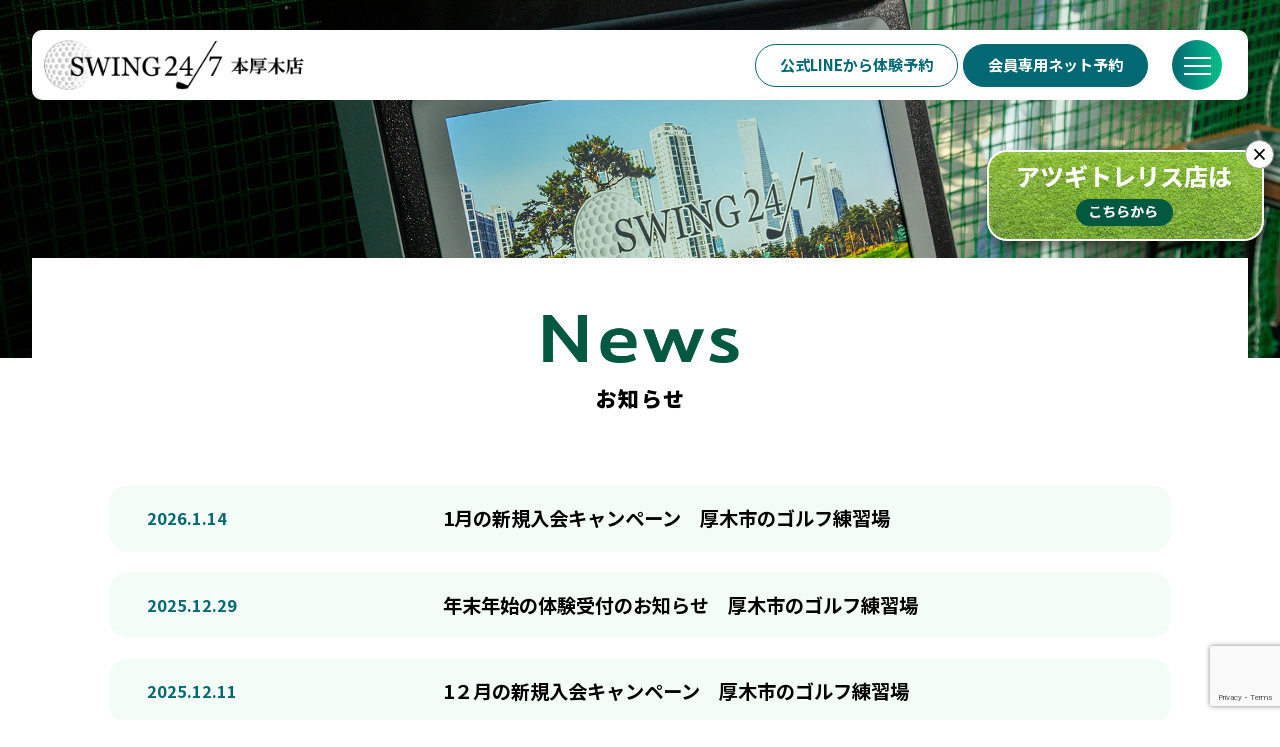

--- FILE ---
content_type: text/html; charset=UTF-8
request_url: https://swing24-honatsugi.com/news/
body_size: 5769
content:
<!doctype html><html lang="ja"><head><meta charset="utf-8"><meta name="format-detection" content="telephone=no"><meta name="viewport" content="width=device-width,user-scalable=yes,maximum-scale=2"><title>お知らせ ｜ 厚木の室内ゴルフ練習場＆スクール「swing24/7本厚木店」</title><meta name="description" content="SWING24/7本厚木店は24時間営業だから早朝も利用できる！打席料、球代込み月額6,600円で通えるインドアゴルフ練習場(打ちっぱなし)です。駅近で安い、通い放題、手ぶらでOK。"><meta name=”keywords” content="SWING24/7,本厚木店,SWING24/7本厚木店,室内ゴルフ,インドアゴルフ練習場,打ちっぱなし,本厚木,神奈川,厚木市中町"><meta itemprop="name" content="SWING24/7本厚木店"><meta itemprop="description" content="SWING24/7本厚木店は24時間営業だから早朝も利用できる！打席料、球代込み月額6,600円で通えるインドアゴルフ練習場(打ちっぱなし)です。駅近で安い、通い放題、手ぶらでOK。"><meta property="og:url" content="https://swing24-honatsugi.com/"><meta property="og:type" content="website"><meta property="og:title" content="SWING24/7本厚木店"><meta property="og:description" content="SWING24/7本厚木店は24時間営業だから早朝も利用できる！打席料、球代込み月額6,600円で通えるインドアゴルフ練習場(打ちっぱなし)です。駅近で安い、通い放題、手ぶらでOK。"><meta name="twitter:card" content="summary_large_image"><meta name="twitter:title" content="SWING24/7本厚木店"><meta name="twitter:description" content="SWING24/7本厚木店は24時間営業だから早朝も利用できる！打席料、球代込み月額6,600円で通えるインドアゴルフ練習場(打ちっぱなし)です。駅近で安い、通い放題、手ぶらでOK。"> <script src="https://ajax.googleapis.com/ajax/libs/jquery/1.11.1/jquery.min.js"></script> <script data-optimized="1" type="text/javascript" src="https://swing24-honatsugi.com/wp-content/litespeed/js/224e199a2178e3b085a25bc21f7da112.js?ver=da112"></script> <script data-optimized="1" src="https://swing24-honatsugi.com/wp-content/litespeed/js/f2b96417a687caa48d3a3371763af62f.js?ver=af62f" crossorigin="anonymous"></script> <script data-optimized="1" src="https://swing24-honatsugi.com/wp-content/litespeed/js/7d29fc7fdd5ec97301060336e34ad3b6.js?ver=ad3b6"></script> <script data-optimized="1" src="https://swing24-honatsugi.com/wp-content/litespeed/js/b58029e4e3dafd79c7bab2d0773981ae.js?ver=981ae"></script>  <script async src="https://www.googletagmanager.com/gtag/js?id=G-YBGZE3B5ZZ"></script> <script>window.dataLayer = window.dataLayer || [];
  function gtag(){dataLayer.push(arguments);}
  gtag('js', new Date());

  gtag('config', 'G-YBGZE3B5ZZ');</script> <!--[if lt IE 9]> <script src="http://html5shiv.googlecode.com/svn/trunk/html5.js"></script> <![endif]--><meta name='robots' content='max-image-preview:large' /><link rel="alternate" type="application/rss+xml" title="厚木の室内ゴルフ練習場＆スクール「swing24/7本厚木店」 &raquo; お知らせ フィード" href="https://swing24-honatsugi.com/news/feed/" /><link data-optimized="2" rel="stylesheet" href="https://swing24-honatsugi.com/wp-content/litespeed/css/7c53fc5d42a87f2bb018fb6464443da2.css?ver=5446a" /> <script type="text/javascript" src="https://swing24-honatsugi.com/wp-includes/js/jquery/jquery.min.js?ver=3.7.1" id="jquery-core-js"></script> <script data-optimized="1" type="text/javascript" src="https://swing24-honatsugi.com/wp-content/litespeed/js/ace32bccd680482dcb03c6bef79a3725.js?ver=baa08" id="jquery-migrate-js"></script> <script data-optimized="1" type="text/javascript" id="to-top-js-extra">var to_top_options={"scroll_offset":"100","icon_opacity":"50","style":"icon","icon_type":"dashicons-arrow-up-alt2","icon_color":"#ffffff","icon_bg_color":"#000000","icon_size":"32","border_radius":"5","image":"https://swing24-honatsugi.com/wp-content/plugins/to-top/admin/images/default.png","image_width":"65","image_alt":"","location":"bottom-right","margin_x":"20","margin_y":"20","show_on_admin":"0","enable_autohide":"0","autohide_time":"2","enable_hide_small_device":"0","small_device_max_width":"640","reset":"0"}</script> <script data-optimized="1" async type="text/javascript" src="https://swing24-honatsugi.com/wp-content/litespeed/js/4f4b80a143274f64f9d7b4c971c85f5f.js?ver=e511a" id="to-top-js"></script> <link rel="https://api.w.org/" href="https://swing24-honatsugi.com/wp-json/" /><link rel="EditURI" type="application/rsd+xml" title="RSD" href="https://swing24-honatsugi.com/xmlrpc.php?rsd" /><meta name="generator" content="WordPress 6.9" /><meta name="google-site-verification" content="IAJmjUDVjc9PGo_de2fIDEYvDfwAaHczOxIkWqwkv6A" /><link rel="icon" href="https://swing24-honatsugi.com/wp-content/uploads/2024/03/an5s1-9sdtk-001.png" sizes="32x32" /><link rel="icon" href="https://swing24-honatsugi.com/wp-content/uploads/2024/03/an5s1-9sdtk-001.png" sizes="192x192" /><link rel="apple-touch-icon" href="https://swing24-honatsugi.com/wp-content/uploads/2024/03/an5s1-9sdtk-001.png" /><meta name="msapplication-TileImage" content="https://swing24-honatsugi.com/wp-content/uploads/2024/03/an5s1-9sdtk-001.png" /></head><body class="page">
 <script></script> <div class="DSbtn _temp1"><span class="gbg"></span><p><span></span></p></div><div class="DSmenu _temp1"><div class="DSmenu_inner"><nav id="mainNavi"><ul id="nav" class="menu"><li class="_sp"><a href="https://swing24-honatsugi.com/">HOME</a></li><li><a href="https://swing24-honatsugi.com/#about">SWING24/7とは？</a></li><li><a href="https://swing24-honatsugi.com/#Characteristic">SWING24/7の特徴</a></li><li><a href="https://swing24-honatsugi.com/#price">料金</a></li><li><a href="https://swing24-honatsugi.com/#flow">入会までの流れ</a></li><li><a href="https://swing24-honatsugi.com/#schedule">スケジュール</a></li><li><a href="https://swing24-honatsugi.com/#blog">ブログ</a></li><li><a href="https://swing24-honatsugi.com/#faq">FAQ</a></li><li><a href="https://swing24-honatsugi.com/#information">店舗概要</a></li></ul></nav></div><ul id="flm"><li class="fl_1"><a href="https://page.line.me/189jvgwr?openQrModal=true" target="_blank">公式LINEから体験予約</a></li><li class="fl_3"><a href="https://swing24-honatsugi.revn.jp/auth/login?redirect=%2F" target="_blank">会員専用ネット予約</a></li></ul></div><div id="main"><header><div><h1><a href="https://swing24-honatsugi.com/"><img src="https://swing24-honatsugi.com/wp-content/themes/swing247/common/img/material/logo.png" alt="SWING247 本厚木店"></a></h1></div></header><div id="wrapper"><div class="__page-title po pll">
<picture>
<source media="(max-width:769px)" srcset="https://swing24-honatsugi.com/wp-content/themes/swing247/common/img/page/ptbg_1.png">
<img src="https://swing24-honatsugi.com/wp-content/themes/swing247/common/img/page/ptbg_1.png" alt="">
</picture></div><article class="page"><section class="__tbox_1 _w2 _bw2 _kp pll"><div><div class="__htitle_1"><h2><img src="https://swing24-honatsugi.com/wp-content/themes/swing247/common/img/text/news.png" alt="NEWS"></h2><h3>お知らせ</h3></div><div class="__newsbox_1 __mt50"><ul><li>
<a href="https://swing24-honatsugi.com/news/1%e6%9c%88%e3%81%ae%e6%96%b0%e8%a6%8f%e5%85%a5%e4%bc%9a%e3%82%ad%e3%83%a3%e3%83%b3%e3%83%9a%e3%83%bc%e3%83%b3%e3%80%80%e5%8e%9a%e6%9c%a8%e5%b8%82%e3%81%ae%e3%82%b4%e3%83%ab%e3%83%95%e7%b7%b4%e7%bf%92/">
<strong>2026.1.14</strong><p>1月の新規入会キャンペーン　厚木市のゴルフ練習場</p>
</a></li><li>
<a href="https://swing24-honatsugi.com/news/%e5%b9%b4%e6%9c%ab%e5%b9%b4%e5%a7%8b%e3%81%ae%e4%bd%93%e9%a8%93%e5%8f%97%e4%bb%98%e3%81%ae%e3%81%8a%e7%9f%a5%e3%82%89%e3%81%9b%e3%80%80%e5%8e%9a%e6%9c%a8%e5%b8%82%e3%81%ae%e3%82%b4%e3%83%ab%e3%83%95/">
<strong>2025.12.29</strong><p>年末年始の体験受付のお知らせ　厚木市のゴルフ練習場</p>
</a></li><li>
<a href="https://swing24-honatsugi.com/news/1%ef%bc%92%e6%9c%88%e3%81%ae%e6%96%b0%e8%a6%8f%e5%85%a5%e4%bc%9a%e3%82%ad%e3%83%a3%e3%83%b3%e3%83%9a%e3%83%bc%e3%83%b3%e3%80%80%e5%8e%9a%e6%9c%a8%e5%b8%82%e3%81%ae%e3%82%b4%e3%83%ab%e3%83%95%e7%b7%b4/">
<strong>2025.12.11</strong><p>1２月の新規入会キャンペーン　厚木市のゴルフ練習場</p>
</a></li><li>
<a href="https://swing24-honatsugi.com/news/11%e6%9c%88%e3%81%ab%e8%a9%a6%e6%89%93%e4%bc%9a%e9%96%8b%e5%82%ac%e3%80%80%e5%8e%9a%e6%9c%a8%e5%b8%82%e3%81%ae%e3%82%b4%e3%83%ab%e3%83%95%e7%b7%b4%e7%bf%92%e5%a0%b4/">
<strong>2025.11.1</strong><p>11月に試打会開催　厚木市のゴルフ練習場</p>
</a></li><li>
<a href="https://swing24-honatsugi.com/news/11%e6%9c%88%e3%81%ae%e6%96%b0%e8%a6%8f%e5%85%a5%e4%bc%9a%e3%82%ad%e3%83%a3%e3%83%b3%e3%83%9a%e3%83%bc%e3%83%b3%e3%80%80%e5%8e%9a%e6%9c%a8%e5%b8%82%e3%81%ae%e3%82%b4%e3%83%ab%e3%83%95%e7%b7%b4%e7%bf%92/">
<strong>2025.11.1</strong><p>11月の新規入会キャンペーン　厚木市のゴルフ練習場</p>
</a></li><li>
<a href="https://swing24-honatsugi.com/news/10%e6%9c%88%e3%81%ae%e6%96%b0%e8%a6%8f%e5%85%a5%e4%bc%9a%e3%82%ad%e3%83%a3%e3%83%b3%e3%83%9a%e3%83%bc%e3%83%b3%e3%80%80%e5%8e%9a%e6%9c%a8%e5%b8%82%e3%81%ae%e3%82%b4%e3%83%ab%e3%83%95%e7%b7%b4%e7%bf%92/">
<strong>2025.9.30</strong><p>10月の新規入会キャンペーン　厚木市のゴルフ練習場</p>
</a></li><li>
<a href="https://swing24-honatsugi.com/news/10%e6%9c%88%e3%81%ab%e8%a9%a6%e6%89%93%e4%bc%9a%e9%96%8b%e5%82%ac%e3%80%80%e5%8e%9a%e6%9c%a8%e5%b8%82%e3%81%ae%e3%82%b4%e3%83%ab%e3%83%95%e7%b7%b4%e7%bf%92%e5%a0%b4/">
<strong>2025.9.30</strong><p>10月に試打会開催　厚木市のゴルフ練習場</p>
</a></li><li>
<a href="https://swing24-honatsugi.com/news/10%e6%9c%88%e3%81%ab%e8%a9%a6%e6%89%93%e4%bc%9a%e9%96%8b%e5%82%ac%e4%ba%88%e5%ae%9a%e3%80%80%e5%8e%9a%e6%9c%a8%e5%b8%82%e3%81%ae%e3%82%b4%e3%83%ab%e3%83%95%e7%b7%b4%e7%bf%92%e5%a0%b4/">
<strong>2025.9.3</strong><p>10月に試打会開催予定　厚木市のゴルフ練習場</p>
</a></li><li>
<a href="https://swing24-honatsugi.com/news/%ef%bc%99%e6%9c%88%e3%81%ae%e6%96%b0%e8%a6%8f%e5%85%a5%e4%bc%9a%e3%82%ad%e3%83%a3%e3%83%b3%e3%83%9a%e3%83%bc%e3%83%b3%e3%80%80%e5%8e%9a%e6%9c%a8%e5%b8%82%e3%81%ae%e3%82%b4%e3%83%ab%e3%83%95%e7%b7%b4/">
<strong>2025.9.3</strong><p>９月の新規入会キャンペーン　厚木市のゴルフ練習場</p>
</a></li><li>
<a href="https://swing24-honatsugi.com/news/8%e6%9c%88%e3%81%ae%e6%96%b0%e8%a6%8f%e5%85%a5%e4%bc%9a%e3%82%ad%e3%83%a3%e3%83%b3%e3%83%9a%e3%83%bc%e3%83%b3%e3%80%80%e5%8e%9a%e6%9c%a8%e5%b8%82%e3%82%b4%e3%83%ab%e3%83%95%e7%b7%b4%e7%bf%92%e5%a0%b4/">
<strong>2025.7.31</strong><p>8月の新規入会キャンペーン　厚木市ゴルフ練習場</p>
</a></li></ul><div class='wp-pagenavi' role='navigation'>
<span aria-current='page' class='current'>1</span><a class="page larger" title="ページ 2" href="https://swing24-honatsugi.com/news/page/2/">2</a><a class="page larger" title="ページ 3" href="https://swing24-honatsugi.com/news/page/3/">3</a><a class="nextpostslink" rel="next" aria-label="次のページ" href="https://swing24-honatsugi.com/news/page/2/">»</a></div></div></div></section></article></div><footer><section class="pll"><div><ul class="_fbtn"><li class="">
<a href="tel:046-240-0611">
<picture><img src="https://swing24-honatsugi.com/wp-content/themes/swing247/common/img/material/btn-icon_1.png" alt="電話はこちら"></picture>
<span><img src="https://swing24-honatsugi.com/wp-content/themes/swing247/common/img/text/btn2_telephone.png" alt="Telephone"></span><p>046-240-0611</p>
</a></li><li class="">
<a href="https://swing24-honatsugi.com/contact">
<picture><img src="https://swing24-honatsugi.com/wp-content/themes/swing247/common/img/material/btn-icon_2.png" alt="お問い合わせはこちら"></picture>
<span><img src="https://swing24-honatsugi.com/wp-content/themes/swing247/common/img/text/btn2_contactform.png" alt="Contactform"></span><p>お問い合わせ</p>
</a></li><li class="">
<a href="https://page.line.me/189jvgwr?openQrModal=true" target="_blank">
<picture><img src="https://swing24-honatsugi.com/wp-content/themes/swing247/common/img/material/btn-icon_3.png" alt="公式LINEから体験予約"></picture>
<span><img src="https://swing24-honatsugi.com/wp-content/themes/swing247/common/img/text/btn2_reservation.png" alt="Reservation"></span><p>公式LINEから体験予約</p>
</a></li></ul><div class="_faddress">
<a href="https://swing24-honatsugi.com/" class="_flogo"><img src="https://swing24-honatsugi.com/wp-content/themes/swing247/common/img/material/logo_w.png" alt="SWING247 本厚木店"></a>
<address><p>〒243-0018<br>
神奈川県厚木市中町4-2-3ライズ中町ビル2B<br>
【　本厚木駅から徒歩3分　】</p>
</address></div></div></section>
<small>© swing24/7</small></footer></div> <script data-optimized="1" type="text/javascript" src="https://swing24-honatsugi.com/wp-content/litespeed/js/8fe713f981732dfde7e2ab136178a0d0.js?ver=8a0d0"></script> <script data-optimized="1" src="https://swing24-honatsugi.com/wp-content/litespeed/js/ff027f2012b651e2a41d63b0ae6afc13.js?ver=afc13"></script> <script data-optimized="1" src="https://swing24-honatsugi.com/wp-content/litespeed/js/8408b7a6bba59c697ae43a79113b507e.js?ver=b507e"></script> <div class="floating-banner2">
<button class="banner-close2">×</button>
<a href="https://swing24-atsugi-trellis.com/" target="_blank">
<img src="https://swing24-honatsugi.com/wp-content/themes/swing247/common/img/material/atsugi_btn_link.png" alt="アツギトレリス店はこちらから" class="pc">
<img src="https://swing24-honatsugi.com/wp-content/themes/swing247/common/img/material/atsugi_btn_link_sp.png" alt="アツギトレリス店はこちらから" class="sp">
</a></div> <script>const el=document.querySelector(".banner-close2");el.addEventListener("click",(e)=>{e.target.parentElement.style.display="none"})</script> <script type="speculationrules">{"prefetch":[{"source":"document","where":{"and":[{"href_matches":"/*"},{"not":{"href_matches":["/wp-*.php","/wp-admin/*","/wp-content/uploads/*","/wp-content/*","/wp-content/plugins/*","/wp-content/themes/swing247/*","/*\\?(.+)"]}},{"not":{"selector_matches":"a[rel~=\"nofollow\"]"}},{"not":{"selector_matches":".no-prefetch, .no-prefetch a"}}]},"eagerness":"conservative"}]}</script> <span aria-hidden="true" id="to_top_scrollup" class="dashicons dashicons-arrow-up-alt2"><span class="screen-reader-text">上にスクロール</span></span> <script data-optimized="1" type="text/javascript">var sbiajaxurl="https://swing24-honatsugi.com/wp-admin/admin-ajax.php"</script> <script data-optimized="1" type="text/javascript" src="https://swing24-honatsugi.com/wp-content/litespeed/js/d89f63bb346a63235ef1c4c376d6f2e6.js?ver=cbae3" id="wp-hooks-js"></script> <script data-optimized="1" type="text/javascript" src="https://swing24-honatsugi.com/wp-content/litespeed/js/febd702360306c0a6f44d5a9100b74eb.js?ver=88187" id="wp-i18n-js"></script> <script data-optimized="1" type="text/javascript" id="wp-i18n-js-after">wp.i18n.setLocaleData({'text direction\u0004ltr':['ltr']})</script> <script data-optimized="1" type="text/javascript" src="https://swing24-honatsugi.com/wp-content/litespeed/js/3d5d02af5d2b65561977ad837908513a.js?ver=bb853" id="swv-js"></script> <script data-optimized="1" type="text/javascript" id="contact-form-7-js-translations">(function(domain,translations){var localeData=translations.locale_data[domain]||translations.locale_data.messages;localeData[""].domain=domain;wp.i18n.setLocaleData(localeData,domain)})("contact-form-7",{"translation-revision-date":"2025-11-30 08:12:23+0000","generator":"GlotPress\/4.0.3","domain":"messages","locale_data":{"messages":{"":{"domain":"messages","plural-forms":"nplurals=1; plural=0;","lang":"ja_JP"},"This contact form is placed in the wrong place.":["\u3053\u306e\u30b3\u30f3\u30bf\u30af\u30c8\u30d5\u30a9\u30fc\u30e0\u306f\u9593\u9055\u3063\u305f\u4f4d\u7f6e\u306b\u7f6e\u304b\u308c\u3066\u3044\u307e\u3059\u3002"],"Error:":["\u30a8\u30e9\u30fc:"]}},"comment":{"reference":"includes\/js\/index.js"}})</script> <script data-optimized="1" type="text/javascript" id="contact-form-7-js-before">var wpcf7={"api":{"root":"https:\/\/swing24-honatsugi.com\/wp-json\/","namespace":"contact-form-7\/v1"},"cached":1}</script> <script data-optimized="1" type="text/javascript" src="https://swing24-honatsugi.com/wp-content/litespeed/js/96d6520612ab2d0f98d5212051b0e8ff.js?ver=479d5" id="contact-form-7-js"></script> <script data-optimized="1" type="text/javascript" id="xo-event-calendar-ajax-js-extra">var xo_event_calendar_object={"ajax_url":"https://swing24-honatsugi.com/wp-admin/admin-ajax.php","action":"xo_event_calendar_month"};var xo_simple_calendar_object={"ajax_url":"https://swing24-honatsugi.com/wp-admin/admin-ajax.php","action":"xo_simple_calendar_month"}</script> <script data-optimized="1" type="text/javascript" src="https://swing24-honatsugi.com/wp-content/litespeed/js/dd8173deb9269a7aef3ae766adf96e1e.js?ver=b457d" id="xo-event-calendar-ajax-js"></script> <script type="text/javascript" src="https://www.google.com/recaptcha/api.js?render=6LdVMKcpAAAAALBNtkBtZPJdpk4QhspYbHn9z68x&amp;ver=3.0" id="google-recaptcha-js"></script> <script data-optimized="1" type="text/javascript" src="https://swing24-honatsugi.com/wp-content/litespeed/js/71d841ffb6981d7812209267d07a0c49.js?ver=194c6" id="wp-polyfill-js"></script> <script data-optimized="1" type="text/javascript" id="wpcf7-recaptcha-js-before">var wpcf7_recaptcha={"sitekey":"6LdVMKcpAAAAALBNtkBtZPJdpk4QhspYbHn9z68x","actions":{"homepage":"homepage","contactform":"contactform"}}</script> <script data-optimized="1" type="text/javascript" src="https://swing24-honatsugi.com/wp-content/litespeed/js/a2d49ae7eccc0f94c7186d16dad94cab.js?ver=94cab" id="wpcf7-recaptcha-js"></script> <script id="wp-emoji-settings" type="application/json">{"baseUrl":"https://s.w.org/images/core/emoji/17.0.2/72x72/","ext":".png","svgUrl":"https://s.w.org/images/core/emoji/17.0.2/svg/","svgExt":".svg","source":{"concatemoji":"https://swing24-honatsugi.com/wp-includes/js/wp-emoji-release.min.js?ver=6.9"}}</script> <script type="module">/*  */
/*! This file is auto-generated */
const a=JSON.parse(document.getElementById("wp-emoji-settings").textContent),o=(window._wpemojiSettings=a,"wpEmojiSettingsSupports"),s=["flag","emoji"];function i(e){try{var t={supportTests:e,timestamp:(new Date).valueOf()};sessionStorage.setItem(o,JSON.stringify(t))}catch(e){}}function c(e,t,n){e.clearRect(0,0,e.canvas.width,e.canvas.height),e.fillText(t,0,0);t=new Uint32Array(e.getImageData(0,0,e.canvas.width,e.canvas.height).data);e.clearRect(0,0,e.canvas.width,e.canvas.height),e.fillText(n,0,0);const a=new Uint32Array(e.getImageData(0,0,e.canvas.width,e.canvas.height).data);return t.every((e,t)=>e===a[t])}function p(e,t){e.clearRect(0,0,e.canvas.width,e.canvas.height),e.fillText(t,0,0);var n=e.getImageData(16,16,1,1);for(let e=0;e<n.data.length;e++)if(0!==n.data[e])return!1;return!0}function u(e,t,n,a){switch(t){case"flag":return n(e,"\ud83c\udff3\ufe0f\u200d\u26a7\ufe0f","\ud83c\udff3\ufe0f\u200b\u26a7\ufe0f")?!1:!n(e,"\ud83c\udde8\ud83c\uddf6","\ud83c\udde8\u200b\ud83c\uddf6")&&!n(e,"\ud83c\udff4\udb40\udc67\udb40\udc62\udb40\udc65\udb40\udc6e\udb40\udc67\udb40\udc7f","\ud83c\udff4\u200b\udb40\udc67\u200b\udb40\udc62\u200b\udb40\udc65\u200b\udb40\udc6e\u200b\udb40\udc67\u200b\udb40\udc7f");case"emoji":return!a(e,"\ud83e\u1fac8")}return!1}function f(e,t,n,a){let r;const o=(r="undefined"!=typeof WorkerGlobalScope&&self instanceof WorkerGlobalScope?new OffscreenCanvas(300,150):document.createElement("canvas")).getContext("2d",{willReadFrequently:!0}),s=(o.textBaseline="top",o.font="600 32px Arial",{});return e.forEach(e=>{s[e]=t(o,e,n,a)}),s}function r(e){var t=document.createElement("script");t.src=e,t.defer=!0,document.head.appendChild(t)}a.supports={everything:!0,everythingExceptFlag:!0},new Promise(t=>{let n=function(){try{var e=JSON.parse(sessionStorage.getItem(o));if("object"==typeof e&&"number"==typeof e.timestamp&&(new Date).valueOf()<e.timestamp+604800&&"object"==typeof e.supportTests)return e.supportTests}catch(e){}return null}();if(!n){if("undefined"!=typeof Worker&&"undefined"!=typeof OffscreenCanvas&&"undefined"!=typeof URL&&URL.createObjectURL&&"undefined"!=typeof Blob)try{var e="postMessage("+f.toString()+"("+[JSON.stringify(s),u.toString(),c.toString(),p.toString()].join(",")+"));",a=new Blob([e],{type:"text/javascript"});const r=new Worker(URL.createObjectURL(a),{name:"wpTestEmojiSupports"});return void(r.onmessage=e=>{i(n=e.data),r.terminate(),t(n)})}catch(e){}i(n=f(s,u,c,p))}t(n)}).then(e=>{for(const n in e)a.supports[n]=e[n],a.supports.everything=a.supports.everything&&a.supports[n],"flag"!==n&&(a.supports.everythingExceptFlag=a.supports.everythingExceptFlag&&a.supports[n]);var t;a.supports.everythingExceptFlag=a.supports.everythingExceptFlag&&!a.supports.flag,a.supports.everything||((t=a.source||{}).concatemoji?r(t.concatemoji):t.wpemoji&&t.twemoji&&(r(t.twemoji),r(t.wpemoji)))});
//# sourceURL=https://swing24-honatsugi.com/wp-includes/js/wp-emoji-loader.min.js
/*  */</script> </body></html>
<!-- Page optimized by LiteSpeed Cache @2026-01-18 01:30:20 -->

<!-- Page supported by LiteSpeed Cache 7.7 on 2026-01-18 01:30:19 -->

--- FILE ---
content_type: text/html; charset=utf-8
request_url: https://www.google.com/recaptcha/api2/anchor?ar=1&k=6LdVMKcpAAAAALBNtkBtZPJdpk4QhspYbHn9z68x&co=aHR0cHM6Ly9zd2luZzI0LWhvbmF0c3VnaS5jb206NDQz&hl=en&v=PoyoqOPhxBO7pBk68S4YbpHZ&size=invisible&anchor-ms=20000&execute-ms=30000&cb=89l5utwgcj95
body_size: 48746
content:
<!DOCTYPE HTML><html dir="ltr" lang="en"><head><meta http-equiv="Content-Type" content="text/html; charset=UTF-8">
<meta http-equiv="X-UA-Compatible" content="IE=edge">
<title>reCAPTCHA</title>
<style type="text/css">
/* cyrillic-ext */
@font-face {
  font-family: 'Roboto';
  font-style: normal;
  font-weight: 400;
  font-stretch: 100%;
  src: url(//fonts.gstatic.com/s/roboto/v48/KFO7CnqEu92Fr1ME7kSn66aGLdTylUAMa3GUBHMdazTgWw.woff2) format('woff2');
  unicode-range: U+0460-052F, U+1C80-1C8A, U+20B4, U+2DE0-2DFF, U+A640-A69F, U+FE2E-FE2F;
}
/* cyrillic */
@font-face {
  font-family: 'Roboto';
  font-style: normal;
  font-weight: 400;
  font-stretch: 100%;
  src: url(//fonts.gstatic.com/s/roboto/v48/KFO7CnqEu92Fr1ME7kSn66aGLdTylUAMa3iUBHMdazTgWw.woff2) format('woff2');
  unicode-range: U+0301, U+0400-045F, U+0490-0491, U+04B0-04B1, U+2116;
}
/* greek-ext */
@font-face {
  font-family: 'Roboto';
  font-style: normal;
  font-weight: 400;
  font-stretch: 100%;
  src: url(//fonts.gstatic.com/s/roboto/v48/KFO7CnqEu92Fr1ME7kSn66aGLdTylUAMa3CUBHMdazTgWw.woff2) format('woff2');
  unicode-range: U+1F00-1FFF;
}
/* greek */
@font-face {
  font-family: 'Roboto';
  font-style: normal;
  font-weight: 400;
  font-stretch: 100%;
  src: url(//fonts.gstatic.com/s/roboto/v48/KFO7CnqEu92Fr1ME7kSn66aGLdTylUAMa3-UBHMdazTgWw.woff2) format('woff2');
  unicode-range: U+0370-0377, U+037A-037F, U+0384-038A, U+038C, U+038E-03A1, U+03A3-03FF;
}
/* math */
@font-face {
  font-family: 'Roboto';
  font-style: normal;
  font-weight: 400;
  font-stretch: 100%;
  src: url(//fonts.gstatic.com/s/roboto/v48/KFO7CnqEu92Fr1ME7kSn66aGLdTylUAMawCUBHMdazTgWw.woff2) format('woff2');
  unicode-range: U+0302-0303, U+0305, U+0307-0308, U+0310, U+0312, U+0315, U+031A, U+0326-0327, U+032C, U+032F-0330, U+0332-0333, U+0338, U+033A, U+0346, U+034D, U+0391-03A1, U+03A3-03A9, U+03B1-03C9, U+03D1, U+03D5-03D6, U+03F0-03F1, U+03F4-03F5, U+2016-2017, U+2034-2038, U+203C, U+2040, U+2043, U+2047, U+2050, U+2057, U+205F, U+2070-2071, U+2074-208E, U+2090-209C, U+20D0-20DC, U+20E1, U+20E5-20EF, U+2100-2112, U+2114-2115, U+2117-2121, U+2123-214F, U+2190, U+2192, U+2194-21AE, U+21B0-21E5, U+21F1-21F2, U+21F4-2211, U+2213-2214, U+2216-22FF, U+2308-230B, U+2310, U+2319, U+231C-2321, U+2336-237A, U+237C, U+2395, U+239B-23B7, U+23D0, U+23DC-23E1, U+2474-2475, U+25AF, U+25B3, U+25B7, U+25BD, U+25C1, U+25CA, U+25CC, U+25FB, U+266D-266F, U+27C0-27FF, U+2900-2AFF, U+2B0E-2B11, U+2B30-2B4C, U+2BFE, U+3030, U+FF5B, U+FF5D, U+1D400-1D7FF, U+1EE00-1EEFF;
}
/* symbols */
@font-face {
  font-family: 'Roboto';
  font-style: normal;
  font-weight: 400;
  font-stretch: 100%;
  src: url(//fonts.gstatic.com/s/roboto/v48/KFO7CnqEu92Fr1ME7kSn66aGLdTylUAMaxKUBHMdazTgWw.woff2) format('woff2');
  unicode-range: U+0001-000C, U+000E-001F, U+007F-009F, U+20DD-20E0, U+20E2-20E4, U+2150-218F, U+2190, U+2192, U+2194-2199, U+21AF, U+21E6-21F0, U+21F3, U+2218-2219, U+2299, U+22C4-22C6, U+2300-243F, U+2440-244A, U+2460-24FF, U+25A0-27BF, U+2800-28FF, U+2921-2922, U+2981, U+29BF, U+29EB, U+2B00-2BFF, U+4DC0-4DFF, U+FFF9-FFFB, U+10140-1018E, U+10190-1019C, U+101A0, U+101D0-101FD, U+102E0-102FB, U+10E60-10E7E, U+1D2C0-1D2D3, U+1D2E0-1D37F, U+1F000-1F0FF, U+1F100-1F1AD, U+1F1E6-1F1FF, U+1F30D-1F30F, U+1F315, U+1F31C, U+1F31E, U+1F320-1F32C, U+1F336, U+1F378, U+1F37D, U+1F382, U+1F393-1F39F, U+1F3A7-1F3A8, U+1F3AC-1F3AF, U+1F3C2, U+1F3C4-1F3C6, U+1F3CA-1F3CE, U+1F3D4-1F3E0, U+1F3ED, U+1F3F1-1F3F3, U+1F3F5-1F3F7, U+1F408, U+1F415, U+1F41F, U+1F426, U+1F43F, U+1F441-1F442, U+1F444, U+1F446-1F449, U+1F44C-1F44E, U+1F453, U+1F46A, U+1F47D, U+1F4A3, U+1F4B0, U+1F4B3, U+1F4B9, U+1F4BB, U+1F4BF, U+1F4C8-1F4CB, U+1F4D6, U+1F4DA, U+1F4DF, U+1F4E3-1F4E6, U+1F4EA-1F4ED, U+1F4F7, U+1F4F9-1F4FB, U+1F4FD-1F4FE, U+1F503, U+1F507-1F50B, U+1F50D, U+1F512-1F513, U+1F53E-1F54A, U+1F54F-1F5FA, U+1F610, U+1F650-1F67F, U+1F687, U+1F68D, U+1F691, U+1F694, U+1F698, U+1F6AD, U+1F6B2, U+1F6B9-1F6BA, U+1F6BC, U+1F6C6-1F6CF, U+1F6D3-1F6D7, U+1F6E0-1F6EA, U+1F6F0-1F6F3, U+1F6F7-1F6FC, U+1F700-1F7FF, U+1F800-1F80B, U+1F810-1F847, U+1F850-1F859, U+1F860-1F887, U+1F890-1F8AD, U+1F8B0-1F8BB, U+1F8C0-1F8C1, U+1F900-1F90B, U+1F93B, U+1F946, U+1F984, U+1F996, U+1F9E9, U+1FA00-1FA6F, U+1FA70-1FA7C, U+1FA80-1FA89, U+1FA8F-1FAC6, U+1FACE-1FADC, U+1FADF-1FAE9, U+1FAF0-1FAF8, U+1FB00-1FBFF;
}
/* vietnamese */
@font-face {
  font-family: 'Roboto';
  font-style: normal;
  font-weight: 400;
  font-stretch: 100%;
  src: url(//fonts.gstatic.com/s/roboto/v48/KFO7CnqEu92Fr1ME7kSn66aGLdTylUAMa3OUBHMdazTgWw.woff2) format('woff2');
  unicode-range: U+0102-0103, U+0110-0111, U+0128-0129, U+0168-0169, U+01A0-01A1, U+01AF-01B0, U+0300-0301, U+0303-0304, U+0308-0309, U+0323, U+0329, U+1EA0-1EF9, U+20AB;
}
/* latin-ext */
@font-face {
  font-family: 'Roboto';
  font-style: normal;
  font-weight: 400;
  font-stretch: 100%;
  src: url(//fonts.gstatic.com/s/roboto/v48/KFO7CnqEu92Fr1ME7kSn66aGLdTylUAMa3KUBHMdazTgWw.woff2) format('woff2');
  unicode-range: U+0100-02BA, U+02BD-02C5, U+02C7-02CC, U+02CE-02D7, U+02DD-02FF, U+0304, U+0308, U+0329, U+1D00-1DBF, U+1E00-1E9F, U+1EF2-1EFF, U+2020, U+20A0-20AB, U+20AD-20C0, U+2113, U+2C60-2C7F, U+A720-A7FF;
}
/* latin */
@font-face {
  font-family: 'Roboto';
  font-style: normal;
  font-weight: 400;
  font-stretch: 100%;
  src: url(//fonts.gstatic.com/s/roboto/v48/KFO7CnqEu92Fr1ME7kSn66aGLdTylUAMa3yUBHMdazQ.woff2) format('woff2');
  unicode-range: U+0000-00FF, U+0131, U+0152-0153, U+02BB-02BC, U+02C6, U+02DA, U+02DC, U+0304, U+0308, U+0329, U+2000-206F, U+20AC, U+2122, U+2191, U+2193, U+2212, U+2215, U+FEFF, U+FFFD;
}
/* cyrillic-ext */
@font-face {
  font-family: 'Roboto';
  font-style: normal;
  font-weight: 500;
  font-stretch: 100%;
  src: url(//fonts.gstatic.com/s/roboto/v48/KFO7CnqEu92Fr1ME7kSn66aGLdTylUAMa3GUBHMdazTgWw.woff2) format('woff2');
  unicode-range: U+0460-052F, U+1C80-1C8A, U+20B4, U+2DE0-2DFF, U+A640-A69F, U+FE2E-FE2F;
}
/* cyrillic */
@font-face {
  font-family: 'Roboto';
  font-style: normal;
  font-weight: 500;
  font-stretch: 100%;
  src: url(//fonts.gstatic.com/s/roboto/v48/KFO7CnqEu92Fr1ME7kSn66aGLdTylUAMa3iUBHMdazTgWw.woff2) format('woff2');
  unicode-range: U+0301, U+0400-045F, U+0490-0491, U+04B0-04B1, U+2116;
}
/* greek-ext */
@font-face {
  font-family: 'Roboto';
  font-style: normal;
  font-weight: 500;
  font-stretch: 100%;
  src: url(//fonts.gstatic.com/s/roboto/v48/KFO7CnqEu92Fr1ME7kSn66aGLdTylUAMa3CUBHMdazTgWw.woff2) format('woff2');
  unicode-range: U+1F00-1FFF;
}
/* greek */
@font-face {
  font-family: 'Roboto';
  font-style: normal;
  font-weight: 500;
  font-stretch: 100%;
  src: url(//fonts.gstatic.com/s/roboto/v48/KFO7CnqEu92Fr1ME7kSn66aGLdTylUAMa3-UBHMdazTgWw.woff2) format('woff2');
  unicode-range: U+0370-0377, U+037A-037F, U+0384-038A, U+038C, U+038E-03A1, U+03A3-03FF;
}
/* math */
@font-face {
  font-family: 'Roboto';
  font-style: normal;
  font-weight: 500;
  font-stretch: 100%;
  src: url(//fonts.gstatic.com/s/roboto/v48/KFO7CnqEu92Fr1ME7kSn66aGLdTylUAMawCUBHMdazTgWw.woff2) format('woff2');
  unicode-range: U+0302-0303, U+0305, U+0307-0308, U+0310, U+0312, U+0315, U+031A, U+0326-0327, U+032C, U+032F-0330, U+0332-0333, U+0338, U+033A, U+0346, U+034D, U+0391-03A1, U+03A3-03A9, U+03B1-03C9, U+03D1, U+03D5-03D6, U+03F0-03F1, U+03F4-03F5, U+2016-2017, U+2034-2038, U+203C, U+2040, U+2043, U+2047, U+2050, U+2057, U+205F, U+2070-2071, U+2074-208E, U+2090-209C, U+20D0-20DC, U+20E1, U+20E5-20EF, U+2100-2112, U+2114-2115, U+2117-2121, U+2123-214F, U+2190, U+2192, U+2194-21AE, U+21B0-21E5, U+21F1-21F2, U+21F4-2211, U+2213-2214, U+2216-22FF, U+2308-230B, U+2310, U+2319, U+231C-2321, U+2336-237A, U+237C, U+2395, U+239B-23B7, U+23D0, U+23DC-23E1, U+2474-2475, U+25AF, U+25B3, U+25B7, U+25BD, U+25C1, U+25CA, U+25CC, U+25FB, U+266D-266F, U+27C0-27FF, U+2900-2AFF, U+2B0E-2B11, U+2B30-2B4C, U+2BFE, U+3030, U+FF5B, U+FF5D, U+1D400-1D7FF, U+1EE00-1EEFF;
}
/* symbols */
@font-face {
  font-family: 'Roboto';
  font-style: normal;
  font-weight: 500;
  font-stretch: 100%;
  src: url(//fonts.gstatic.com/s/roboto/v48/KFO7CnqEu92Fr1ME7kSn66aGLdTylUAMaxKUBHMdazTgWw.woff2) format('woff2');
  unicode-range: U+0001-000C, U+000E-001F, U+007F-009F, U+20DD-20E0, U+20E2-20E4, U+2150-218F, U+2190, U+2192, U+2194-2199, U+21AF, U+21E6-21F0, U+21F3, U+2218-2219, U+2299, U+22C4-22C6, U+2300-243F, U+2440-244A, U+2460-24FF, U+25A0-27BF, U+2800-28FF, U+2921-2922, U+2981, U+29BF, U+29EB, U+2B00-2BFF, U+4DC0-4DFF, U+FFF9-FFFB, U+10140-1018E, U+10190-1019C, U+101A0, U+101D0-101FD, U+102E0-102FB, U+10E60-10E7E, U+1D2C0-1D2D3, U+1D2E0-1D37F, U+1F000-1F0FF, U+1F100-1F1AD, U+1F1E6-1F1FF, U+1F30D-1F30F, U+1F315, U+1F31C, U+1F31E, U+1F320-1F32C, U+1F336, U+1F378, U+1F37D, U+1F382, U+1F393-1F39F, U+1F3A7-1F3A8, U+1F3AC-1F3AF, U+1F3C2, U+1F3C4-1F3C6, U+1F3CA-1F3CE, U+1F3D4-1F3E0, U+1F3ED, U+1F3F1-1F3F3, U+1F3F5-1F3F7, U+1F408, U+1F415, U+1F41F, U+1F426, U+1F43F, U+1F441-1F442, U+1F444, U+1F446-1F449, U+1F44C-1F44E, U+1F453, U+1F46A, U+1F47D, U+1F4A3, U+1F4B0, U+1F4B3, U+1F4B9, U+1F4BB, U+1F4BF, U+1F4C8-1F4CB, U+1F4D6, U+1F4DA, U+1F4DF, U+1F4E3-1F4E6, U+1F4EA-1F4ED, U+1F4F7, U+1F4F9-1F4FB, U+1F4FD-1F4FE, U+1F503, U+1F507-1F50B, U+1F50D, U+1F512-1F513, U+1F53E-1F54A, U+1F54F-1F5FA, U+1F610, U+1F650-1F67F, U+1F687, U+1F68D, U+1F691, U+1F694, U+1F698, U+1F6AD, U+1F6B2, U+1F6B9-1F6BA, U+1F6BC, U+1F6C6-1F6CF, U+1F6D3-1F6D7, U+1F6E0-1F6EA, U+1F6F0-1F6F3, U+1F6F7-1F6FC, U+1F700-1F7FF, U+1F800-1F80B, U+1F810-1F847, U+1F850-1F859, U+1F860-1F887, U+1F890-1F8AD, U+1F8B0-1F8BB, U+1F8C0-1F8C1, U+1F900-1F90B, U+1F93B, U+1F946, U+1F984, U+1F996, U+1F9E9, U+1FA00-1FA6F, U+1FA70-1FA7C, U+1FA80-1FA89, U+1FA8F-1FAC6, U+1FACE-1FADC, U+1FADF-1FAE9, U+1FAF0-1FAF8, U+1FB00-1FBFF;
}
/* vietnamese */
@font-face {
  font-family: 'Roboto';
  font-style: normal;
  font-weight: 500;
  font-stretch: 100%;
  src: url(//fonts.gstatic.com/s/roboto/v48/KFO7CnqEu92Fr1ME7kSn66aGLdTylUAMa3OUBHMdazTgWw.woff2) format('woff2');
  unicode-range: U+0102-0103, U+0110-0111, U+0128-0129, U+0168-0169, U+01A0-01A1, U+01AF-01B0, U+0300-0301, U+0303-0304, U+0308-0309, U+0323, U+0329, U+1EA0-1EF9, U+20AB;
}
/* latin-ext */
@font-face {
  font-family: 'Roboto';
  font-style: normal;
  font-weight: 500;
  font-stretch: 100%;
  src: url(//fonts.gstatic.com/s/roboto/v48/KFO7CnqEu92Fr1ME7kSn66aGLdTylUAMa3KUBHMdazTgWw.woff2) format('woff2');
  unicode-range: U+0100-02BA, U+02BD-02C5, U+02C7-02CC, U+02CE-02D7, U+02DD-02FF, U+0304, U+0308, U+0329, U+1D00-1DBF, U+1E00-1E9F, U+1EF2-1EFF, U+2020, U+20A0-20AB, U+20AD-20C0, U+2113, U+2C60-2C7F, U+A720-A7FF;
}
/* latin */
@font-face {
  font-family: 'Roboto';
  font-style: normal;
  font-weight: 500;
  font-stretch: 100%;
  src: url(//fonts.gstatic.com/s/roboto/v48/KFO7CnqEu92Fr1ME7kSn66aGLdTylUAMa3yUBHMdazQ.woff2) format('woff2');
  unicode-range: U+0000-00FF, U+0131, U+0152-0153, U+02BB-02BC, U+02C6, U+02DA, U+02DC, U+0304, U+0308, U+0329, U+2000-206F, U+20AC, U+2122, U+2191, U+2193, U+2212, U+2215, U+FEFF, U+FFFD;
}
/* cyrillic-ext */
@font-face {
  font-family: 'Roboto';
  font-style: normal;
  font-weight: 900;
  font-stretch: 100%;
  src: url(//fonts.gstatic.com/s/roboto/v48/KFO7CnqEu92Fr1ME7kSn66aGLdTylUAMa3GUBHMdazTgWw.woff2) format('woff2');
  unicode-range: U+0460-052F, U+1C80-1C8A, U+20B4, U+2DE0-2DFF, U+A640-A69F, U+FE2E-FE2F;
}
/* cyrillic */
@font-face {
  font-family: 'Roboto';
  font-style: normal;
  font-weight: 900;
  font-stretch: 100%;
  src: url(//fonts.gstatic.com/s/roboto/v48/KFO7CnqEu92Fr1ME7kSn66aGLdTylUAMa3iUBHMdazTgWw.woff2) format('woff2');
  unicode-range: U+0301, U+0400-045F, U+0490-0491, U+04B0-04B1, U+2116;
}
/* greek-ext */
@font-face {
  font-family: 'Roboto';
  font-style: normal;
  font-weight: 900;
  font-stretch: 100%;
  src: url(//fonts.gstatic.com/s/roboto/v48/KFO7CnqEu92Fr1ME7kSn66aGLdTylUAMa3CUBHMdazTgWw.woff2) format('woff2');
  unicode-range: U+1F00-1FFF;
}
/* greek */
@font-face {
  font-family: 'Roboto';
  font-style: normal;
  font-weight: 900;
  font-stretch: 100%;
  src: url(//fonts.gstatic.com/s/roboto/v48/KFO7CnqEu92Fr1ME7kSn66aGLdTylUAMa3-UBHMdazTgWw.woff2) format('woff2');
  unicode-range: U+0370-0377, U+037A-037F, U+0384-038A, U+038C, U+038E-03A1, U+03A3-03FF;
}
/* math */
@font-face {
  font-family: 'Roboto';
  font-style: normal;
  font-weight: 900;
  font-stretch: 100%;
  src: url(//fonts.gstatic.com/s/roboto/v48/KFO7CnqEu92Fr1ME7kSn66aGLdTylUAMawCUBHMdazTgWw.woff2) format('woff2');
  unicode-range: U+0302-0303, U+0305, U+0307-0308, U+0310, U+0312, U+0315, U+031A, U+0326-0327, U+032C, U+032F-0330, U+0332-0333, U+0338, U+033A, U+0346, U+034D, U+0391-03A1, U+03A3-03A9, U+03B1-03C9, U+03D1, U+03D5-03D6, U+03F0-03F1, U+03F4-03F5, U+2016-2017, U+2034-2038, U+203C, U+2040, U+2043, U+2047, U+2050, U+2057, U+205F, U+2070-2071, U+2074-208E, U+2090-209C, U+20D0-20DC, U+20E1, U+20E5-20EF, U+2100-2112, U+2114-2115, U+2117-2121, U+2123-214F, U+2190, U+2192, U+2194-21AE, U+21B0-21E5, U+21F1-21F2, U+21F4-2211, U+2213-2214, U+2216-22FF, U+2308-230B, U+2310, U+2319, U+231C-2321, U+2336-237A, U+237C, U+2395, U+239B-23B7, U+23D0, U+23DC-23E1, U+2474-2475, U+25AF, U+25B3, U+25B7, U+25BD, U+25C1, U+25CA, U+25CC, U+25FB, U+266D-266F, U+27C0-27FF, U+2900-2AFF, U+2B0E-2B11, U+2B30-2B4C, U+2BFE, U+3030, U+FF5B, U+FF5D, U+1D400-1D7FF, U+1EE00-1EEFF;
}
/* symbols */
@font-face {
  font-family: 'Roboto';
  font-style: normal;
  font-weight: 900;
  font-stretch: 100%;
  src: url(//fonts.gstatic.com/s/roboto/v48/KFO7CnqEu92Fr1ME7kSn66aGLdTylUAMaxKUBHMdazTgWw.woff2) format('woff2');
  unicode-range: U+0001-000C, U+000E-001F, U+007F-009F, U+20DD-20E0, U+20E2-20E4, U+2150-218F, U+2190, U+2192, U+2194-2199, U+21AF, U+21E6-21F0, U+21F3, U+2218-2219, U+2299, U+22C4-22C6, U+2300-243F, U+2440-244A, U+2460-24FF, U+25A0-27BF, U+2800-28FF, U+2921-2922, U+2981, U+29BF, U+29EB, U+2B00-2BFF, U+4DC0-4DFF, U+FFF9-FFFB, U+10140-1018E, U+10190-1019C, U+101A0, U+101D0-101FD, U+102E0-102FB, U+10E60-10E7E, U+1D2C0-1D2D3, U+1D2E0-1D37F, U+1F000-1F0FF, U+1F100-1F1AD, U+1F1E6-1F1FF, U+1F30D-1F30F, U+1F315, U+1F31C, U+1F31E, U+1F320-1F32C, U+1F336, U+1F378, U+1F37D, U+1F382, U+1F393-1F39F, U+1F3A7-1F3A8, U+1F3AC-1F3AF, U+1F3C2, U+1F3C4-1F3C6, U+1F3CA-1F3CE, U+1F3D4-1F3E0, U+1F3ED, U+1F3F1-1F3F3, U+1F3F5-1F3F7, U+1F408, U+1F415, U+1F41F, U+1F426, U+1F43F, U+1F441-1F442, U+1F444, U+1F446-1F449, U+1F44C-1F44E, U+1F453, U+1F46A, U+1F47D, U+1F4A3, U+1F4B0, U+1F4B3, U+1F4B9, U+1F4BB, U+1F4BF, U+1F4C8-1F4CB, U+1F4D6, U+1F4DA, U+1F4DF, U+1F4E3-1F4E6, U+1F4EA-1F4ED, U+1F4F7, U+1F4F9-1F4FB, U+1F4FD-1F4FE, U+1F503, U+1F507-1F50B, U+1F50D, U+1F512-1F513, U+1F53E-1F54A, U+1F54F-1F5FA, U+1F610, U+1F650-1F67F, U+1F687, U+1F68D, U+1F691, U+1F694, U+1F698, U+1F6AD, U+1F6B2, U+1F6B9-1F6BA, U+1F6BC, U+1F6C6-1F6CF, U+1F6D3-1F6D7, U+1F6E0-1F6EA, U+1F6F0-1F6F3, U+1F6F7-1F6FC, U+1F700-1F7FF, U+1F800-1F80B, U+1F810-1F847, U+1F850-1F859, U+1F860-1F887, U+1F890-1F8AD, U+1F8B0-1F8BB, U+1F8C0-1F8C1, U+1F900-1F90B, U+1F93B, U+1F946, U+1F984, U+1F996, U+1F9E9, U+1FA00-1FA6F, U+1FA70-1FA7C, U+1FA80-1FA89, U+1FA8F-1FAC6, U+1FACE-1FADC, U+1FADF-1FAE9, U+1FAF0-1FAF8, U+1FB00-1FBFF;
}
/* vietnamese */
@font-face {
  font-family: 'Roboto';
  font-style: normal;
  font-weight: 900;
  font-stretch: 100%;
  src: url(//fonts.gstatic.com/s/roboto/v48/KFO7CnqEu92Fr1ME7kSn66aGLdTylUAMa3OUBHMdazTgWw.woff2) format('woff2');
  unicode-range: U+0102-0103, U+0110-0111, U+0128-0129, U+0168-0169, U+01A0-01A1, U+01AF-01B0, U+0300-0301, U+0303-0304, U+0308-0309, U+0323, U+0329, U+1EA0-1EF9, U+20AB;
}
/* latin-ext */
@font-face {
  font-family: 'Roboto';
  font-style: normal;
  font-weight: 900;
  font-stretch: 100%;
  src: url(//fonts.gstatic.com/s/roboto/v48/KFO7CnqEu92Fr1ME7kSn66aGLdTylUAMa3KUBHMdazTgWw.woff2) format('woff2');
  unicode-range: U+0100-02BA, U+02BD-02C5, U+02C7-02CC, U+02CE-02D7, U+02DD-02FF, U+0304, U+0308, U+0329, U+1D00-1DBF, U+1E00-1E9F, U+1EF2-1EFF, U+2020, U+20A0-20AB, U+20AD-20C0, U+2113, U+2C60-2C7F, U+A720-A7FF;
}
/* latin */
@font-face {
  font-family: 'Roboto';
  font-style: normal;
  font-weight: 900;
  font-stretch: 100%;
  src: url(//fonts.gstatic.com/s/roboto/v48/KFO7CnqEu92Fr1ME7kSn66aGLdTylUAMa3yUBHMdazQ.woff2) format('woff2');
  unicode-range: U+0000-00FF, U+0131, U+0152-0153, U+02BB-02BC, U+02C6, U+02DA, U+02DC, U+0304, U+0308, U+0329, U+2000-206F, U+20AC, U+2122, U+2191, U+2193, U+2212, U+2215, U+FEFF, U+FFFD;
}

</style>
<link rel="stylesheet" type="text/css" href="https://www.gstatic.com/recaptcha/releases/PoyoqOPhxBO7pBk68S4YbpHZ/styles__ltr.css">
<script nonce="sd53Jlxj-NoKBp1nZsTyXg" type="text/javascript">window['__recaptcha_api'] = 'https://www.google.com/recaptcha/api2/';</script>
<script type="text/javascript" src="https://www.gstatic.com/recaptcha/releases/PoyoqOPhxBO7pBk68S4YbpHZ/recaptcha__en.js" nonce="sd53Jlxj-NoKBp1nZsTyXg">
      
    </script></head>
<body><div id="rc-anchor-alert" class="rc-anchor-alert"></div>
<input type="hidden" id="recaptcha-token" value="[base64]">
<script type="text/javascript" nonce="sd53Jlxj-NoKBp1nZsTyXg">
      recaptcha.anchor.Main.init("[\x22ainput\x22,[\x22bgdata\x22,\x22\x22,\[base64]/[base64]/bmV3IFpbdF0obVswXSk6Sz09Mj9uZXcgWlt0XShtWzBdLG1bMV0pOks9PTM/bmV3IFpbdF0obVswXSxtWzFdLG1bMl0pOks9PTQ/[base64]/[base64]/[base64]/[base64]/[base64]/[base64]/[base64]/[base64]/[base64]/[base64]/[base64]/[base64]/[base64]/[base64]\\u003d\\u003d\x22,\[base64]\\u003d\\u003d\x22,\x22LjrDnsOiw7QHwoTDhlk0NW4kBcOKwpYybcKyw78kRkPCtMKJVFbDhcOPw6JJw5vDusKRw6pcbxI2w6fCmx9Bw4VYYzk3w7LDuMKTw4/[base64]/CpcOtwr/Cr1MVwr9ewoPCu8OJK8KqU8OLdF5/OywSSMKEwpw6w54banU0UMOEJVUQLRTDiSdzWMOoNB4FBsK2IVbCn27Cik87w5Zvw5zCjcO9w7l9woXDszMyEgNpwqrCqcOuw6LCnXnDly/Dr8O+wrdLw4fCihxFwq3Coh/[base64]/SVbDmMKtw6PDsz3CicKSw7fCjm7DusKYwpkxXXp/HF4gwo/Dq8OnQCLDpAEuRMOyw79Bw5cOw7d4PXfCl8OaDUDCvMKqGcOzw6bDjR18w6/CmlN7wrZcwoHDnwfDvcOmwpVUMMKIwp/DvcO0w5zCqMKxwr51IxXDhjJIe8OQwpzCp8Kow53DssKaw7jCtMKxM8OKS2HCrMO0wpMNFVZVDMORMH3CmMKAwoLCvsO0b8KzwrjDtHHDgMK3wr3DgEdIw5TCmMKrHsO6KMOGYkBuGMKlRyN/CibCoWVXw75ELzZ+FcOYw7DDu23Dq1HDhsO9CMO2XMOywrfCmcKzwqnCgCIOw6xaw4ABUnc2wrjDucK7AUgtWsO1wq5HUcKPwo3CsSDDq8K4C8KDesKsTsKbZsKLw4JHwrZDw5Efw50Uwq8bSxXDnQfCgkpbw6Auw5AYLB3ClMK1wpLCmcO8C2TDnS/[base64]/DiQDDh1TDumwReRrCqAnCm3QOKFhcV8OuQcOpw7VSGEXCqx9yFcOiaBRUwqpHw57DgsKQGsKIwprClMKtw5ZQw4NCHcKyJ13Dg8KGVcO6w5HDri/Cp8OQwpESXcO5PzXCjMOgJWwlP8OHw6rCqynDr8O+PmMMwpfDvljDpMOlw7jDhcOqSRPDv8KbwojClEPCkmQuw4/DncKLwqIXw70awqjCkMKhw6fDs3PCisKcwrHDp0RNwoBRw5cTw6vDn8KtZ8Kdw7EELMOIYcOrXQ3CicKSwqVTw4/CvQvCsAIUYD7CuzcywrTDoD0gdwLCvzXCu8OmG8OMwokPP0DDt8KvaXMjw6zDvMOsw7DCoMOnZ8Ouw4AfFB7Cm8KOdUc7w6fCpGHCi8Kgw5DDrGzDkV/ChsKuSG5zNcKRw4laCU3DqMKZwrAnAyDCs8K2cMKFARoCG8KwajcEFMK4W8KdB0oAT8KBw7vCtsK9CsK/TSw4w6TDgRQFw53CrwbDhcKCw5QMAAXCg8KiQcKPNsOracKSIBxOw4ouw6rCuznDnsO0E3jCmsOwwo/[base64]/d8OFw7XCmMKdbyjCjMOBE3wWw6cRcC12XcKmwoHCmERRI8O6w47CnsKjwqPDgC/Cg8ONw4/DqsO4WcOUwrfDm8OrFsKswpnDgcOzw7ocb8OSwp48w6zCtRhHwpoDw4M/wq4xahrCmwV5w4kWcMOhYMOpbcKrw4NAK8KudcKHw6DCtcOna8KNw4/[base64]/[base64]/CuMKuOmfDucOMS8KBGcKVw6nDucODw53CgyXDgXcKAgnCtDBZM2fCvsKiw44Zwr3DrsKVwqzDqyM8wo0wOGjDoSklwrTDqyHDuH18wqfDinrDmALCp8KLw6EHJsKFHsKzw6/DksKuXk0CwoDDkcOxJxQSKMO8aBLDthkEw6zDglNSe8KewqtRF2rDjHpxw7HCjMOKwpFewpVEwrXDnsOhwqBSK1TCtxprw45rw57CssOsdcK5w67Dg8K3Ek9Aw6IkPMKCMRLDm0hcdU/[base64]/XMO/Z8Ofwp3Dr3bDhcO/LcOCQUbCrwHDgAsJwq16wp3DqUjCqS3CqcK7acKuZ1HDh8KkF8K+DMKPEArCmMKsw6TDgm8IMMKgHsO/w6XDkjrCiMOkwrXCl8OBX8K6w4rCo8Okw4PDmT4zNsKmX8OmJAYwTsOAbSDDtRLDrMKDcMK5AMKywrzCoMKtOSbCusKVwrPCsx1Bw67ClWA6QMOCby5Pwo/DnhrDscOow5nCtcOlw44IeMOawpXCj8KDOcOFw7wYwqvDhMKswoDCpcK1MhU5wrJEd2/DhnDCuHfCgQTDkBrCqcOVQQ4Tw4HCnWrDlH4xajHDi8OoDMOAwpjCvsKhJsOhw7PDvcO6w7tMalUVS08rbiEvw7/DtcO+wq/DlEgCR0o/wqrCnwJMecO9E2pJW8O2BWw3SgTDl8Omw6gtI2/[base64]/[base64]/CuMO+wqXChsOwwotoASTCt0kiw6nCisO5wo0jwqYNwovDoE/Dmk3Cq8OWcMKNwps3aDtcWcOnOMKifiM0ZVNFJMOUDMOdD8OKw6UJVScrwrjDtMK4FcOyQsOpw4/CncOgwpnCqGHCjEVaR8KnVcO+MsOETMO3CcKBw6cUwpd7wrjDlsOiRhxsdsO6w5zDpS7CuGhVZsOsL2Q8VW/DiVoKBGDDlSTDusONw5nCkW84wovComFXQk0nTsOZwqoNw6UAw4h3I1fCjlkUwpJdVEjCpxbDg0HDq8O+woTCqyJxIsOvwqvDlsKTIUAUF35qwoUES8OVwq7CrF90wqdrYShJw6Jow4/DniQgZWpOw7BgL8OQQMKcw5nDmsOIw6Mnw4HCkF7CpMOiwqswCcKJwoRMw55PPld3w78xb8K3EBHDucO6cMOHfcKsfcOsO8OybUrCo8O6J8Oiw7kmH0sLwpDChGfDlz/[base64]/CkhQ3w5Z8K8OgwqQkw606w6nCqyxnwrtFwofCmVl4D8KgJ8O/LGfDjT4HVcO+w6dAwpDCmz9awpBNwpsHWMKqw78UwofDp8KlwoI4QlLDpVfCrcO3UErCqsO1F1LCisKywp8DZkwVPQh8w4wRZMOXHWdEFioYP8KOMcOowrQ6NCjCnUgAw5B+wrBXw4/DkTLCt8OiBGgIBMKnN1hQOxbDo1ZoM8KNw4o0b8KQb1LDjRMJKBPDo8OCw5XChMK8w5zDjizDuMKKHE/CtcOtw7nDoMKyw6YaBHciwrMbOcOFw457w7EqdMKoPivCucK3w5/[base64]/Ci8KPZMOXw6lHw5fDgBzCt0ofw7ZDw6jCgxXDuQd3JcONG1XDq8KeBgjDuyY3IMKGwrHDiMK7W8KgPEBIw5t+E8KOw6vCncKSw5jCgsKKXBpgwoLCgjVSOsKzw4zCvi0zDSLDoMKZw5oMw7DDhEFJAMKcwpTCnBDDomNSw5/DtsOBw4LCpcOAwrh5ccOPJVYMVMKYFnBsaRVfw63CsXl4wq5IwqZ4w47Dix9OwrjCo3Qcw4tqwo1ReSLCnMOrw60zwqZyO0Ycw59kw7XCocOnOQJrKWzDlgDClsKOwrzDqgYCw5s4woPDrS/DhsKfw5PChiNXw5R+wp9bV8K9wrfDkBHDqWEaXngkwpXCrjnDugXCpxRrwoXCjy/Cv2sww7Utw4PDvgXCmMKGUsKIw4TDj8KuwrEiDAQqw4NXasKjw6rDvmHCpsK6wrMYwqbCmMK3w4zCpyxLwo7DjiQZPMOLPFhWwrvCmcOzw6TCiC4ZXcK/[base64]/CmsODw7fCq1nCuMK5d1gQw7zDjlbCojvDlHXDjMKLwp9vwqzCtMOsw6dxXDEJKsOBUQ0jwpXCrANVSgRZYMOLXsOWwr/CuCljwrnDgk98w4LDpsKQwp5TwoLDqzfDmi7Dq8KxU8KZdsOIw6QTw6FXwqPDmMKkVlZVZzvCqsKDw54DwoLChyoIw5J5GsKzwrjDi8KoH8KowqnDjsO9w5Ycw45HNWp6w4sxJA/[base64]/Ck8OOw410VCXCkmIYwr53w5QTwpEmw6MUwpbCh8O3w54HJMKnPRvDqcKuwo5gwp3DgFjDjsOIwqc8MUIdw5fDh8KXw7JLFBx7w5vCqXvCksOdd8Kow6TCiBl/wpBlwro7wpnCt8O4w5lsdUzDrB/DrCfCucK9WsKAwq8Kw6fCocO7IwvCo03Cs2/Cn3bDosOmUMOLbcK4eXPDm8Kgw4fCocOmU8K2w53Dm8OgXcKxQsKnO8Oiw7hAGMOuA8OMw5bCvcKjw6UuwqVNwowOw707wq/DqMKDw53DlsKnWDBzClhHM2lSw5kuw5vDmMOVw7/Cr0fCp8OTbSw7wo9AL0knwppTSUjDoArCrjltwqN7w6kCwqBZw4IFwoLDrQ48X8Ouw6DDlwM9wqvCtUfDuMK/XsKKw53DqsKDwovCjMKYw43DsCrDiU4kw53DhEZcDcK6w6Q2wpjDvg7Do8K6BsKIwqPDjcKlOsK/[base64]/DshJkw73DuBfCqmbDmg/DqcONwpB5w4dnUDXDoMKMw5Qqw5khFMKaw6XDlMO1wqrClHRcw53CtsKEJcKYwpnCjsOUw5Brwo/ChsO2w4QawrDCucOXw5JwwoDCmVEOw67CusKew6lTw7Agw5knK8OhWirDsHvCsMKLwqQqw5DDscKzdh7CicKww6zDj2g5FMOZw6Rdwr3DtcKVKMKtRA/Cn2jDvyXDkWB4E8KKJyLCoMKDwrdYwoIgZsKswoTChj/Cr8OqDGnDrEseD8OkasKwAz/CmBPCuiPDtntWIcKfwrrDsGETOGwOTRpnAXJ0wpogGhTCmQ/DkMKFw5TDh2oWMQHDpQEvfSjCv8OawrU/cMKtCmI2wp4Udn5Pwp/Ci8KZw6PCp18vwoF0WhgWwp9wwp/ChiFywopqOsKFwqHCucOLw4YXw69PCMOrwq3DvcOlFcO0woPCrUXDvFPCscOAwrTCmg8QM1Ngw5rDjQ3Dl8KmNS/[base64]/YsOSBsOhPsKCwoLDp8K7wpxawo5mwoXDgycAwpd8wqTDqHB4fMOCOcO6w6HDr8KZaBwVw7TDtTZyJBhBBAfDicKZbsKgbAI4d8OTfMKkw7PDjcOLw5vCgcKBSDrDnMKWTMOuw6LCgsOcUG/Djmwnw77Ds8KPdgrCnsObwoTDn1DCr8OgeMOuCcOXasKGw6vCmMOjKcOkwociw5ZCdMKzw5Rhwo8IPnpDwpBEw6HDmcO+woxzwqLCjcOBwq5ew4XDoWTDjMOLw4/Dt00/[base64]/[base64]/wrzDvBMsw67ClSnCt8Kdw6YUWVY7EMKMPkDDo8K6wrBuVBDDvCsow6zDgsO+UMONMHfDuwMxwqRFwqp6ccO6D8O0wrjCicOXwoAhBA5dLUfDrh7CvD3Do8OIwoY8VsKhw5vCrDM1YHPDmGTCm8KBw6PCqG88w6PCnsKHHMO0Lxh6w7LCkD4Zwpo3E8OLw5/ClC7CrMKUwp4cB8O+w5XDhQ/CnAPCm8KHdjA6w4E9FjROZMKPw652EQbDg8OHwq4mwpPDksK0O0whwq5hw5jDnMKOShIHR8KHI0RvwqUSw67DpFImQ8K7w64JBk5eBVVFPVwaw4o/YsKBDsOCHifDnMO0K1DDiXjDvsK5dcOydE0DYMK/w7ZWbcKWUiXDhcKGD8Kfw7INwqRsASTDg8OEX8OhR3jCucKxw7AFw40Ow6jCk8Ovw7VzTE4zBsKLw4gEOcOXwoMTwqJ7wpxIcsKAXybDkcOOL8OAeMOsMUHCvsOvwp7DjcOOek0dw4TCqSBwMT/DgQrDpDoMwrXDpTXCvFUMLl/[base64]/wq9eUCDCmivDhls+w7YncCbDoXJJwqoWw70PD8KCRyN0wrR0O8OwEWN6w4VEw5bDjVcuw6UPw5lmw4HCnm9oPzhSF8KSUMKACcK5UHstesK6wqTCkcO/woVjL8KcLcOMw6jDnsOsbsO3w5HDk0dXKsK0clYdcsKnw5d0SVTDnsKCwrl0bWNPw6tkb8OYwq5sXMOvwp/DnlAAQlM3w6I8wqMSOE8XZMObOsK2YBHCgcOswq7CsFp3IMKYB0Qtw4rDnMO1EsO8YMKMwrFYwpTCmCcCwoEFenXDskEBwp10Q2TCs8OaMDB7YEvDsMOnVH7CuSDCpzhQRyhywrnCpnvCmF0Owp7DhDVrwogow6xrH8OAw4E6KFDDm8Krw5tSORwLDsO/w4HDpEUwb2bDqjPDtcKcwoNzwqPDvS3Dt8OZQMO4wqrCnsOvw7xbw55+wqTDqcOswphiw6tHwpPCrMOMHsOnOcKsUwoMKMO7woLCrMOTMMKpw6HCj13DmMKYTALChsKkCDp1w6V8fMKocsOQO8OMZsKbwrjDritDwrR+w4I4woMGw6/Cs8Kkwq7DlGPDtnXDn2hNUMKcYsOAwrpsw6PDmyzDmMOWU8OTw6opQxMSw6kbwrMnbMKBwoUTMgUSw5nCuFUebcO/U0XCpT9pwpYQJCrDm8OdesKVw6DChTlMw6TCt8K4XzTDr2pOw6EwFMKyYcO6ZlBzAcK1w5vDmMOzBQJvQwhiwrnCkBfDqGDDrcOjQw0LOcKcJ8OawphoFsOKw4jDoCHDlQ/CiRDCpkFcw4dtbVNrwr/CgcKbUTHDhMOGw5PCpk5TwpUtw4fDmT/CqMKNCMKvw7bDnsKDw5bCknXDhsOyw6VhAFvCj8KBwpvDkDlew5xFCRjDgztCQcOTw4DDoFpDwqBWIkvDtcKFTmZyQ1gfw5/[base64]/Cv8KTXEY9wpLDscKCwqQ1w4oow7vDjC3CoMKEw6h2w5F/w416woJ8EMKvEGzDlsOEwrDDpcKCK8Oew43DgzJRQsKiSizDkkEiBMKcPsOrw5BickoOwocbwozCvMOeYFrCqsKsE8O8A8O1w7vCgzRpQsK0wrAxMFjCggLCjz3DmMKgwoNPJGDCv8KowrbDljpve8OQw5nDlsKAAkfDicOUwrwVP3Q/w4c3w7LDi8OyA8ORw7TCtcOww4QUw5Btwr0Cw6TDqcKzR8OON1zCmcKOZ1UFHSDCuCpHSCHCpMKgY8ObwoVQw7pbw5Fbw43CjsKPwoo0w7HDosKKw65nw4nDksOowpo/EMOBKsO/[base64]/dzs7wpFzB8KVw5TCv8KQw7MVwq7DpExvwohwwoB5bjwqFcOeMWnDiALCncOHw5sgw4NLw6hYcFpHB8KnBjrCssOjS8ObPgd9YyjDtz9lw6TDv1pTH8OVw7pOwpZ2w65pwqV/[base64]/CtlHDs1LCrR7Cu8KiSglFMMKKS8O0w558w7zChCvClcOnw7fCisOww5IMZmlEbsOQQyPCisO8NCckw7Mmwq/DqsOCwqHCuMOGw4DDozdmwrDCncK8wpR8wp7DjBlTwpjDisKqwop4wpAKK8KxMsKVw4rCl2EnSDJqw43DlMK3wq/Dr0rDnETCozHCsFDCrS3DrBMtwoMLUh/CqsKdw4PCjcKTwqJiH23CkMKaw5LDoxlqP8OIw63ClzxCwpMyAxYCwpw4YkLClWcvw5oLLXpRwqjCt2NuwpFrEsKRdTbDhVPCl8OOw6LDlsKaKMKowoUtw6XCjsKawrR2dsO5wr/Ch8KfQsKbUybDvcO+KTrDn0RBMMKewpTCnMOOb8KoaMKQwrLCh0XDvTbDgx7Cuy7ChMOGdhYXw5BKw43DjcK7dS7DpW/ClQQlw6HCrsOLKsKxwqU2w4VLwpLCp8Oab8O+K2nDj8KBw5TDmVzCl1bDlMOxw4pyUMKfUwgdF8KsH8OeU8OpK1B9B8K6wrpyTGfChMKaZsO7w5EDw6wRaWhOw4JEwo/DtsKHcMKLwoYNw7/[base64]/w6oFKcOCJxbCrsKZTMOZw63Dh8KNZlpcIsK6wrHDpkd3wonDjWvDm8OvGsO+GBbDoj3DkCfCiMOMeWTDtCxowpFzLW94BcOUw49KAsK6w7/CkHHCpUzDtcO7wqXDtWhRwo7Dnl9hL8O6w6/DmB3Cu34tw5bCiQI2wqXCrsOfe8OQNMO2w5nCs3VRTwbDnnhnwpphUAPCvyxJwp7Ch8KjeTgCwoNFwrwmwqQUwqkrIcORfMOpwrJ/wr8mXHTDv2cLC8OYwoDCkxtTwp4xwoHDksOfA8K6CMO/PEJMwrwewonCpcOCc8KbdVEre8KTPmHCvBDDszzCtcKddsOJwp4nPsOJwozCtnhPwqXCi8OXacKhwovClyDDomVzwoQPw505wrFFwrYNw75re8KRS8KCw4jDrsOnI8O2Jj/DmjkyXMOsw7DDs8O+w7lqfcOMA8OfwobDucKeLUtZw6/[base64]/[base64]/DrcKzUMKZHcKSwpXDgMO+HHnDlG3DngMZw63DlcOFdmbCuDBYZnnDriMuw6d4FsOmHj/DiB7Do8KbT2osGGfCtBkow7YweHsMwq1AwpUeVE7Dv8ORwqDCi3oIcMKWacK/[base64]/Dv1AVwpbDkk7DjMKDNMOMw7EvGsKVCzdFLMKdw6p4w7HDhUzDnsO1woDDn8K6wocew4LCu1HDs8K0LMKkw4vClcOdwpnCrW3DvgRMW3TCnRgDw6kQw4PChTLDtcKxw4/[base64]/DnFccLcO5w4FMZsKzMxbCrlTDmglvw5cRNFfCjsOywpBrwoXClkjCkHpZDy9ELcOFXSIkw4JFOcKFw4Fiw4FJCTQuw4JSw7nDicOaKsOQw6rCu3bCln0iFU/DvMOzLHFZwojCtRPCk8OSwqpLRWzDjcOMLkvCicOXIG0ZU8K/U8O8w45OHwzDj8Oyw6/[base64]/fzs0NMKdw7DCq0BlfsK/EMKhZMOiDhPDtE7DhcO0wrnCgsK4woHDu8OjRcKnwpoFUsKBw58gwp/CpyIOwpZKwq/[base64]/wpEnR1jDgcO8BMOZwp99w614wpg4w5kXwqICw4HChn3Dj08hGMOJJRkHZsORDsO7PBbCkxIeNHd9ClkGK8OtwoByw4IgwoTDkMOdHMK/YsOQw4TCm8OLXEjDjcKMw4fDqV0Gwog4wrzCl8KYbMOzBcOwFyBcwodWScOfMHk1wrLDlyTCrUFowpR/[base64]/Dnlkzw5jChCREIMOCwqM2woNnCMOZw5LCucOgG8KewpvDkxLCkj7CvCjDpcK8JSMjwqZ1XEUOwqLDny49Fg/[base64]/Cg8K9wpx4woJTw7/[base64]/VMOlw5Qzf8K3w7N/aMKpwrEWfcOWwq4OKcKIB8OzKsKpSMOTWsOKEXXCpcK+w4NQwrnDth/[base64]/[base64]/DrMOXwrwEDx3ChMOiTVMSIsKowqHDrsK2w4TDm8Ofw5XDvMOfw57ColFjXMKfwrwdQA8xw4rDjwbDhMO5w5nDo8OoTcKOwoDCk8Kgwo3CsRBgwo8LS8OIwqdUwodvw7/DlsOdOkvCq1TCvSZ0wp4NDcOtwp7DocKiX8K1w4/CtsKww41BNg3DpsK5wpnClMKLZX3DgGVswoTDinclw7PConfCu1V3e145fMOVMGFIcWDDhFjCl8OWwq/[base64]/CqcK7Q8Ksw5VfbMOIwrhhw6thwp/CicOZwpYNeQnDn8OzPHQBwqzCnQlkCMOWEQXDiXY9YRLDl8KCcQfClMOBw5tKwp7CoMKbGsOgeS3DvMO3IXxAHV0cAsOnMmACw6t+B8Olw5/CiEl7MGLCqlvDvhgUScKIwoFXcXAUMgbCm8KBwq9NLsKmJMOyXyoXw61ow6jClXTCisKJw4HDocK1w7DDqREBwpbCmUNpwoPDgsKPYMKZw5PCocK2SFDDocKlacKuJsKpw4N5OcOAQ2zDiMObIRLDgMO0wq/Dt8OUGcKiw4rDhXTCnMOGSsKFwoI3RwHDnMOScsONwoVgwoFNw6wyVsKXYWl4wrhfw4chQcKSw67DjnIEUsO8ZnZAwr/DgcObwps5w4Qcw6w/wp7DkMK6Q8OUFsOiwqJUwpvClWXCjcO+SG1wQMO6SMKke3lveGzCqsOFWsKhw4QvGMKnwrh6wqVww790S8OWw7nCscOrwqVQJ8KOTMKvaQzCmMO+wobDvsK0w6TCqV9NG8Kfwq/CuGwxw6HDosOPFsOjw6jChcOWeFthw63CojIiwqfCiMKUWnkNUcO8U2DDuMOHwozDlTFAOMKyDlDDgcKRS1sOYMOwSGltw5DDun4hw58wMV3DhcOpwo3DrcO9wrvDm8KnVMKKwpPCrsK3EcOKw4HDncKRwrPDl3M+AsOrwonDlMOKw4EcMTs6b8OKwp/DuRptwrRaw7DDqmgjwqPDhELCg8Klw7jCjMOawrbCj8KfX8KWP8K3csOpw5R1wplAw4J1w4/[base64]/CkhAuw6rCpy4bXXlUUifDi8OlwrYhwo3Dj8KOw5kkw7vCsVEpw7pTf8K/S8Ktc8Kkwo3CgsKlJxvCjHQuwp8/wocnwpgBwptrNMOCw6TDkjssTsOqBGfDqMKrJGTCqlZoZW3Cri3DnE7Du8KdwoI9wqFWKBHDvzsUw7nCucKZw6A3Q8K0YU/DjjPDmMOkwpsfdsOWw6hbcMOVwoXCpMKGw6LDuMKIwqNcw7woRcKPwrIMwr/ClgVIAMORwrTClSZdwqjChsOBKC1vw4hBwpPCp8KHwpQXIsKNwrQ9wqfDocOWFcKRA8O9w7Y8HBTCi8Opw5BqDRvDhWfCgRYMw5nDqGRrwq/CsMOsM8KMUD0Zwp/DssKjPmzDhMKhPlXDvWDDhgnDhTgDXcOXQ8K/[base64]/CjEhfwpzDncK9NyokOMKJw4ZqNUnDtXfCgcKBwrM7w43CsHzDrcKXw70aRgAtwp0CwrvCnMK/A8O7wpLDusOiwqwfwpzChMKHwq4cK8O+wrIHw7DCoTslK1YWwozDml03w5DCkMOkHsOJwqkZOsOuXMK9wqItwrrDq8K/wp3DigHDqDjDrSvDry7Cm8OaXGnDicOEwoswZwzCmzXCiTvDlDPDil5ZworCvsOiLHggw5ICworDr8KQwqZ9FcO+WsODw5kwwrlUYMOqw4nCsMO8w5VDW8OvHA/Ctj3CkMKDW3fDj29FDcKPwrINw6jChcKVGDHCpi8HFsKKbMKYVwIgw5B3GMKWF8OTU8Oawp8uw7tUXsOZw7YLDht1wpVXXsKtwqBuw5pow7zChXpyD8OgwoYbw61Lw6/Cs8OUwrXCmMO6T8KaUgckw4ZYPsOawr7CtlfCq8KRw4XDusK/NDzCmxXCvMKPGcONemlEImwzwo3DtsO1w4VawpZKw6wXwo1oCQMCNG1cwqjDulUfLcOFwo3Du8KwURvCtMKJS293woBDIcKKwrvDocO7w4pvLVtBwqZDc8KZNxXDs8OCwr4Fw6/Cj8O2XsKfAsOCZsOTAMK+wqLDvsO7w7/DiSPCv8OPQMOHwqMCJX/DpVzCicOXw4LCmMKqwofCoWfCn8OywoEpacK9YMKOTHgSw6hhw5sCP3syFcO1RBjDtz/ChsOwSADCpSjDjXgqKsO2wonCp8KJw5RRw4BBw456X8K/DcKTa8KNwqcSVsKlw5w5Nw/CuMK9SsKXw7LClcO0PMKXATzCrFAVw49uSwzCiyInesKFwq/DvlPCiDB5NsOSWH/CsBzClsOyWMOxwqjDm0oaHsOzGsKCwqMOwoDDu1fDjyMVw5XCv8K8YMOtMsOvw7ZUwp1TXsOyRHUKw5ZgUg3DhsK1wqFFHsOzwpvCgV4fJ8OBwo/Co8Ocw6bDng8ECcK8IcK+wocEe1Alw5UxwoDDqsKRw68ocxDDngzDjMK/[base64]/DilvCtmYeairDlwAbVMKcR8OXNHPCr1nDlMK6wqVdwpMSBAbCksOtw446DiTCtizDvXd4GsOcw5rDmSR8w7fCn8OWH14yw6bChMO1UQ7CqWwOw5hzdcKJesK4w7bDm3vDm8KqwqHCg8KVw6xxSMOiwrvCmjQew6rDo8OZVCnCvAobHDvCjwXDmcKfw4ZMMWLDkE/DtcONwrhBwoDDnF7DrAUew5HChnDCgcOQMUM6BEnCozrDv8Oawp/CqMKLQV3Ch1TDvMOfZcOjw43CnDlAw60uP8KURVhobcOCw4c6wrPDqVBedMKhHQhww6vDvMK5wpnDm8KTwp/ChcKAwq4rQ8KGwqwuw6HCrMKwRVotw5TCmcKEwqXDusOhdsKjwrBPdUBswpsdwrhVfVxiwrp5GcKrwoVRViPDkylEZ0DChMKvw4LDiMOGw5JhEhzCjwvCjWDDgcO3fnLCvCrCqsKMw61owpHDlsKifMKRwoQ/PTQnwqvDlcKKJwBjOMKHXcORLxHCjMO4wpU/TMO3GCk/w7/CocOxfMOHw7fCsXjCi0sAVSgeXl7DosKPwpHDrngeecOnJsORw63Cs8O8LMO3wqoGI8OPwr8TwqhjwozCiMKnJ8KuwpHDj8KRB8Kbw5DDgsKow4rDtFfCq3NUw6sOAcOcwpzCg8OLTsOlw4/DrsOyPEMtw63DqMKXK8KtesKGwpQwTcOtIMKgw4YcQ8Kzcgt1wpvCocOUDB5SA8KUwovDuRBOfBrCv8O/HMOnU3cPe2jDrsKpGh5bYEJsEcK9WwLDr8OsSsOALcOdwr/DmMOxdSfCpG9iw6vDiMKnwrfCiMOCTgrDtAHDvMOEwpkUfQbCisKvw4TCqMKxOcKmw58JBWbDsFV1LUnDr8OINxfCvWvDllsHw6ZjA2TCrwsMwofCqQ0Tw7fDg8KgworDlw3DlsKhwpRCw4HCicKmwpExw78RwpvDgg/DhMKbFVVNUsKvEhVELMOUwpjDj8OBw5DCg8KHw4TCh8KjDEHDmcOew43DkcKtPkEHw4F5Owx7ZsOyGMOfGsKpwrdywqY4B0BTw7HDg3AKwocpwq/DrRZfwozDgcK2wo3ChH1PaH4hawrCiMKRKRQAwolwfcO2w51hdMOHNcK8w4TDvCPDpcOpw4TCrw5Vw57DuxvCvsKcfMKOw7XCqBtBw6tGHcOaw6lhBkfChVhEZ8OQwqvCq8KPw7zCsltRw7w+ITDCuQzCt2HCgsONYx0sw77Dl8Klw67DpsKewrXCgMOlGE/Ck8KNw5jCqWMLwrvCqFrDn8O0c8K8wr3CiMKyXDHDtGDCpMKyCMK+w7zCp2Jgw43Cs8Ojwr1qAMKSPHjCtMK/[base64]/Q0IdHSDDmcOHwqVHw5PClcOGw5DCvMKswobCgiHDhl8ZHyQXw5rCpsKiLhHDoMK3wo1Zw4TCmcOewqjCqsO/wqrCosOowq/CgMKQMcOQccKTwrzCh2Vcw5XCnQ0WUsOOWBsDTsOJw4EMw4lowpbDlsKUO25Sw6wObMOmw69vw5DDsDTCi2zCnSQlwofCpwwqw6lKaHnCnWvDqMOfIMOEQyhxecKURsOHM1DDjTTCqcKVSCLDn8OYw6LCiRUVUsOKeMOsw7IDdsOMw73CiBkuw57CtMOrEh/DrT/Cl8KDw5HDkCrDhGUPSMOQFBrDj3LCksOtw4EaT8KtQTkmYsKLw6zClyzDlsKAIMO5w6rCo8KRwqJ6eXXDsh/DuShbw7MHw6rDjsK5wr3CpMKxw5LCujdzQ8OoZ2ECVW7Dulc3wp3DuXXCrmnCi8Ohwqw2w4cHEcKpdMOYHsKHw7Z4ciHDvsKwwo9zecOmCVrCpcOrwr3CpcK4CjLCggddZsKLw5fDhG3CpVrDmSPCqMKZHcOYw7lAPcOQfAYHLsOlw7XDqsKuwrloSE/DhcOsw7TCpVHDjx/[base64]/SzZIGsKqw6HDmX/CpALCjXJpw4DCqcKMFBnCqHljeXnDqxLCm1Zdwp5Aw7vCnsKDw4PCrw7Ch8Kcw47DqcOpw5V6asOPWMOYTTsrKiFZZcK/[base64]/Cq8KOah7ClWPCm0HCrRBXw5/[base64]/Do8OWf8KeHiljPhQZcMKxO8KjF8O5ADcUw4PDuCzDl8OWBcOWwo7Dv8Omw6lSVsKAw5nCmDnCqsKUw77Chwt0w4hFw7bCosK5w53CuHjDszkbwrvCr8Kiwocfw5/Dnw0Xw7rCt1NHJMOBBMOyw4VMwq9qw4rCrsOxQxxyw6IMw4PCq3HCg1PDjX/CgHoUwpwhdMOHBDzDmRo9JllVZsOXw4HClA02wp3DmsOUwo/DqFMJZlAKw7nCsXbDk0Z8NBQFaMKhwqoiacOSwrXDkiUyFsOBwqTDscKpbMOIHMOOwodKS8O/AxEEV8Osw6PDmsKYwo96w70/[base64]/IcKDaHLDgMK4wpnCoRXDm3nDucKnczJlwoTClX/CjVLCmWNuNMK2bsOMC3jDqMKuwojDrMKKfyzCrzYyHcOzSMOuwop9wq/DgMOYGcOgw6HCqRXDoQnCvkVSYMK4ZXAxwo7Cul8VS8O2wpDCs1DDizMMwol8wo8HKXbDtX7Co3DCvRLCigHCkg/ChMKhw5EgwrdQwoXCqUFlwothwpfCjG/CncK5w5jDvsO/QMKuw7hlJRVvwqjCs8Onw4Mqw6zCtcOMBm7Dv1PCsHbCjcKmb8OTw6U2w7BWwrMuw5hBwptIw7DDvcKwLsOJwrHDqcOnUcKWWsO4N8KIDcKkwpPCo3pPwr8Rwp4jw5/Dh3vDplrCkAbDnC3DslHCgDkObB8WwobDpznDpsKBNyM0JAvDhcKMYg3Ctj3DsBHDpsKTw7TDkcK5FknDskgcwrc0w5RPwoxYwrwUSMKzEVtYUFLCqMKKw6t9w74GU8OQw65tw7zDrk3CtcKGW8Kmw5/CpsKaEsKYwpTCkMKCdMOwNcKtw7TCgMKcwptnw4lJwo3CvFxnwpnCvTTDvsKpwp1Ww5fCn8OseFnCmcOCKSDDlnPClsKoFyLCjcOsw6bDv1suwr1Hw7FCbMKsD1FOWSsGw6xuwrzDryYif8OUHsK9K8Oyw6vClsO8KCHCiMOZWcKjNcKcwp8XwrhYw6/ClMOnw4wMwpjDnMKIw7grwoTCsBTCsDUdwosswqJiw6rDkARxWsKzw5nDrcOmTnQmRMKRw5NRw4HDg1E+wrvCnMOMw6bCmsKTwqLDtcKvGsKLwp5Ewr8jwrIDwq7CgmwEw7zCngTDqX7DnxVOW8Ofwp1Yw5ZTAcObwpfCosKaTTvCmyA1UVjCscOeAMKYwpjDmT/ChnEISMKiw7V5wq15Nyhlw6/DhsKSPsOoU8Kxwpt0wrbDqXrDl8KgPy/[base64]/CtcOHaThkMX1Qw6BkJmPDl8KuQsK/wrLDoVvCk8KLwqrDiMKNwpDDlQzCrMKCa3/DisKowrXDt8Kxw5TDosKvOQfCoC7Di8OEw6jCtMOXWcKww5HDtFgkfCMcRMOGTENYTMOMRMOuJH4owr7DtsODMcKWAEBjw4HDtHJTw54yAMOvwoLDukxyw5AsEMOyw6LChcOGwo/CisKrUcObDhhHUiHDksO9wrlJwplvE24TwqDCtyPDtsKPwojDssO5wqbCm8OowogOXMKJWwLCskLChMOawog9EMKhIBHDsCnDm8Oyw5nDl8KGfibCiMKQSjzCoH4RAMONwq/Cv8KNw78mAmRZQlzCrsK+w4Y5ecO9GA/CssKlc3HCrMO2w7xDR8KGG8KqI8KBP8KawrlCwoDCoQouwo16w5jDkzxVwqTClUQTwqHDiyRbCMO0w6tfw4HDvQ7ChUc6wpLCssOMw7/[base64]/bsKbYsKPw7k4IcOTKcOPw6HCk0HDksOqw7YvP8OYEAhqecOOw6/CoMOtw7rCokJKw4pUwo/Cj0orGhR1w6jCsjnDmnozcQovaUphw4jCjihXNVFcWMK+wrs7w5zCqMKJcMOgwoQbPMKZD8OTa0VWwrLDpwHDmsO6wqvCo3fDpXLDqTMQVQ4uZRUPV8Kyw6Q2wpBZDT8Pw7jCuzRAw7XDmWVqwo4ifEbCjRQuw4TCjMKsw75DEibDimXDtcKjI8Kowq3Dp2cyOcK0wp/[base64]/Dn8KLOT9uw7zDosKLw5USbsO8w5PCkAHCo8OLw6UNw4rDl8KTwqPCmcKPw47DnsKsw4JZw43DqMOAbmcnQMKGwrfDlsOGw44THh07wrgoTkbDojbDvMOwwovDsMKHScO4VC/CgigdwroIwrdVwoHCvWHCt8OeYDXDoU3DoMK+wqrDoxjDj2XCkcO3wqJfNDfDqXQuw7Jsw4lWw6MdJMKCBy9uw5/Cu8OTw7jDt2bDkR7CvmDDlj3CgT8iUsOMJAR8fMKAwojDtwEDwrLCuhLDo8KlEsKbFgbDn8KMw7jDpC7DhUIww7HCuAMTbVZvwr1yCsOKMMKBw4TCpD7Cq07CvcKvRsKfLlljQj9Vw4TCvMKqwrHCq09IGAzDvx5/LsO2dBhXITfDlmTDpxsUw6wQwq0za8KvwpU2w4M4wps5bsOmU3c7AwzCunDCmjU3BhE6XBTDmMKLw4hxw6DDg8OVwpFSwozCtMKxECRiwq7CmFTCrVROW8OSWsKrwr7Ch8KowoLCo8O6dXzDhsO6MVXDq2JUQ0UzwqJpwolnw5nChcKSwoPCh8KjwrNfaDjDu2Izw4/Cs8OgbhdOwpoGw4N+wqXCjMKiwrrCrsOpXTUUwpATwpwbbzrCpMKiw7Nxwqh6w6xsawTDpsKzIDF5FzDCscKCL8OowrbCkMOtccKgw684B8Klwq40woXCsMKOekhtwoVww7pWwr4Ow6XDlsKSf8KWwo04WT/CvEsrw70TbzNdwrUgwr/DlMK6wp3Dk8Kiwr8BwqBRT3rCucKSw5DDlnjCscOVV8Khw7nCsMK4UcKWNMOrZCvDvsK3fXrDgMK0SMObdH7CusO0dMOnwoxbQ8Khw5jCqG99wo41ZCkyw47Dsn/DscOmwrLDnMKHE1xCw6bDvMOtwq/[base64]/DpcKYHXBTcCkaGBLCm8O+OcOYw5EKEcK3w4tVF2bCpBPChljCulPCo8OBQxHDh8OkEcK3w6ElXcKfIRfChcKnNiVmUcKiPiZtw4Rza8KiVAPDr8OZwrnCsAxtZ8KxXCwzwrpKw7LCisOdKMKtXsOTw61dwpzDl8OFw7bDu2I5W8OOwqdewrPDlHcSw6/DrWzCnMKfwohmwrnDpwnCrANQw5hxfcKQw77CkhLDncKfwrPDvcOVw79OEMO6wpRiE8K7AMOzaMK3wqLDrHM6w6FOOngqFUYPTD3Dm8KgIR/Dj8OzasO2wqLChh/[base64]/IcKEw49Kw7bDo8OIOXjDkDLDmDHCkFvDgmjDh0LCowfDr8KbPMKMZcOHEsK/B2jCiWAawpXCgFB1GkMjcxnDt3/DtRnDtMKBF0s3wpkvwodVw6PCusOCYUEKw6rClMK1wrvDhsK3w6jDj8K9UQ7CnDM+VMKRw5HDhh0Sw7R9V2/CjHxRwqXCtMOXTUrDuMKZQcKDw7/DpwdLbsOWwrXDujwbJsKJw6gEw7ZewrLDkgTDr2AfEsOCw4cWw68jw4sLYMOySj3DmcKzwoU0QcKrfcKPJ13CqcKjIQIvw5k+w43CoMKPWSvCs8OSQMOlO8KsRMO0SMKRa8OCw5fCuRpEwolSR8O0OsKdw7BDw594ecO/WMKCWMOtMsKqwr09L0nCplzDl8OFwobDscO3QcKrw6PDp8Krw51iNcKZL8Okw7ECwot0w5Byw7Jnw4nDhsKsw5/Cl2cjWsKtD8KXw59AwqbCpMKkw541VyEbw4DCvF9VLSrCjHkqAMKHw7kdwp/ChQhXw7HDuDfDucKJwonDh8Onw4jCp8K5wqhMXcKCGw/DtcOKA8KPJsKnwpopwpPDmFo/w7XCkjFjwpzDjHcjIxXCiUHDsMKWwpzDrcKow51EQ3J1wrDChcOgRsK/w7UZw6TCmsOQwqTDtcKTDcKlw6jCsn9+w6ceblAnw4oLBsOMYRIOw40xw6fDrUAFwqTDmsKMFXd9fDvCjXbCtcKIw4vDjMK0wpZxEhRfwo/DuzzCpMKJQkZFwoLCgsKQw7ofKH8dw6LDnUHChMKQwpByGsKfR8KcwpzCv27DrsOjw4NbwosdWsOswoI4UsKMw73Cn8KlwpfCk1zDgsOBwqZGwo4XwrI0cMKew7Uvwq3DiQR0XBjDjsO7w5k9emUew5rDgz/Cm8K4woQxw5rDs3HDtAZjbWXDulbCukx1NATDuHTCjcKDwqDCosKMw7kwZ8K5fMOpwpTCjj/[base64]/[base64]/DihE8w6oyQ8KFwrbCs8OcQsKEREbDj185KjpsEHrCnBrCicOua0Qrw6TCiVRLw6HDn8Kiw6zDp8O7AhLDuzPDiwLCrDF0C8KEMwgbw7HCisOaPMKGKHsIFMKlw71LwprDncOAdsKtbGDDqTvCmsK5AcOdEsKbw70ww7DCkz07QsKyw60Qwp8ywoZZw5cDwqA\\u003d\x22],null,[\x22conf\x22,null,\x226LdVMKcpAAAAALBNtkBtZPJdpk4QhspYbHn9z68x\x22,0,null,null,null,1,[21,125,63,73,95,87,41,43,42,83,102,105,109,121],[1017145,246],0,null,null,null,null,0,null,0,null,700,1,null,0,\[base64]/76lBhn6iwkZoQoZnOKMAhk\\u003d\x22,0,0,null,null,1,null,0,0,null,null,null,0],\x22https://swing24-honatsugi.com:443\x22,null,[3,1,1],null,null,null,1,3600,[\x22https://www.google.com/intl/en/policies/privacy/\x22,\x22https://www.google.com/intl/en/policies/terms/\x22],\x228xLwiCoMHhoB8fpXWnwWAoUApgW6nXxs4gUSi1GiX8k\\u003d\x22,1,0,null,1,1768671023876,0,0,[215,250,46,131],null,[35],\x22RC-K2hwR6KUefTEjg\x22,null,null,null,null,null,\x220dAFcWeA7V-u4nqd1CNUFaraoH-VCpxJUGsDUCzLYcX7hbMMOy1eShOcADvJekkfciEfKJ18BHIcK4Hum7mBFDoL6T33JiwtJYZQ\x22,1768753823964]");
    </script></body></html>

--- FILE ---
content_type: text/css
request_url: https://swing24-honatsugi.com/wp-content/litespeed/css/7c53fc5d42a87f2bb018fb6464443da2.css?ver=5446a
body_size: 69208
content:
@import url(https://fonts.googleapis.com/css?family=Noto+Sans+JP:100,300,400,500,700,900&display=swap);._font-style1{font-family:"Noto Sans JP","ヒラギノ角ゴ ProN","Hiragino Kaku Gothic ProN","メイリオ",Meiryo,"ＭＳ Ｐゴシック","MS PGothic",sans-serif}.loaded{opacity:0;visibility:hidden}#loading{width:100vw;height:100vh;transition:all 1s;background-color:#F0F0F0;position:fixed;top:0;left:0;z-index:9999}.spinner{width:100px;height:100px;margin:200px auto;background-color:#fff;border-radius:100%;animation:sk-scaleout 1.0s infinite ease-in-out}@keyframes sk-scaleout{0%{transform:scale(0)}100%{transform:scale(1);opacity:0}}*,::before,::after{box-sizing:border-box;border-style:solid;border-width:0}.ab-icon:before{font-family:inherit}html{line-height:1.5;-webkit-text-size-adjust:100%;-webkit-tap-highlight-color:#fff0}body{margin:0;font-size:clamp(15px, 1.5vw, 20px)}main{display:block}p,table,blockquote,address,pre,iframe,form,figure,dl{margin:0}h1,h2,h3,h4,h5,h6{font-size:inherit;font-weight:inherit;margin:0}ul,ol{margin:0;padding:0;list-style:none}dt{font-weight:700}dd{margin-left:0}hr{box-sizing:content-box;height:0;overflow:visible;border-top-width:1px;margin:0;clear:both;color:inherit}pre{font-size:inherit}address{font-style:inherit}a{background-color:#fff0;text-decoration:underline;color:#026874}a:hover{opacity:.85;text-decoration:none}img{max-width:100%}abbr[title]{text-decoration:underline dotted}b,strong{font-weight:bolder}code,kbd,samp{font-size:inherit}small{font-size:80%}sub,sup{font-size:75%;line-height:0;position:relative;vertical-align:baseline}sub{bottom:-.25em}sup{top:-.5em}svg,img,embed,object,iframe{vertical-align:bottom}img{max-width:100%;display:block}button,input,optgroup,select,textarea{appearance:none;vertical-align:middle;color:inherit;font:inherit;background:#fff0;padding:0;margin:0;border-radius:0;text-align:inherit;text-transform:inherit}[type="checkbox"]{appearance:checkbox}[type="radio"]{appearance:radio}button,[type="button"],[type="reset"],[type="submit"]{cursor:pointer}button:disabled,[type="button"]:disabled,[type="reset"]:disabled,[type="submit"]:disabled{cursor:default}:-moz-focusring{outline:auto}select:disabled{opacity:inherit}option{padding:0}fieldset{margin:0;padding:0;min-width:0}legend{padding:0}progress{vertical-align:baseline}textarea{overflow:auto}[type="number"]::-webkit-inner-spin-button,[type="number"]::-webkit-outer-spin-button{height:auto}[type="search"]{outline-offset:-2px}[type="search"]::-webkit-search-decoration{-webkit-appearance:none}::-webkit-file-upload-button{-webkit-appearance:button;font:inherit}label[for]{cursor:pointer}details{display:block}summary{display:list-item}[contenteditable]:focus{outline:auto}table{border-color:inherit;border-collapse:collapse}caption{text-align:left}td,th{vertical-align:top;padding:0}th{text-align:left;font-weight:700}._mt1{margin-top:1px!important}._mb1{margin-bottom:1px!important}._ml1{margin-left:1px!important}._mr1{margin-right:1px!important}._pt1{padding-top:1px!important}._pb1{padding-bottom:1px!important}._pl1{padding-left:1px!important}._pr1{padding-right:1px!important}._mt2{margin-top:2px!important}._mb2{margin-bottom:2px!important}._ml2{margin-left:2px!important}._mr2{margin-right:2px!important}._pt2{padding-top:2px!important}._pb2{padding-bottom:2px!important}._pl2{padding-left:2px!important}._pr2{padding-right:2px!important}._mt3{margin-top:3px!important}._mb3{margin-bottom:3px!important}._ml3{margin-left:3px!important}._mr3{margin-right:3px!important}._pt3{padding-top:3px!important}._pb3{padding-bottom:3px!important}._pl3{padding-left:3px!important}._pr3{padding-right:3px!important}._mt4{margin-top:4px!important}._mb4{margin-bottom:4px!important}._ml4{margin-left:4px!important}._mr4{margin-right:4px!important}._pt4{padding-top:4px!important}._pb4{padding-bottom:4px!important}._pl4{padding-left:4px!important}._pr4{padding-right:4px!important}._mt5{margin-top:5px!important}._mb5{margin-bottom:5px!important}._ml5{margin-left:5px!important}._mr5{margin-right:5px!important}._pt5{padding-top:5px!important}._pb5{padding-bottom:5px!important}._pl5{padding-left:5px!important}._pr5{padding-right:5px!important}._mt6{margin-top:6px!important}._mb6{margin-bottom:6px!important}._ml6{margin-left:6px!important}._mr6{margin-right:6px!important}._pt6{padding-top:6px!important}._pb6{padding-bottom:6px!important}._pl6{padding-left:6px!important}._pr6{padding-right:6px!important}._mt7{margin-top:7px!important}._mb7{margin-bottom:7px!important}._ml7{margin-left:7px!important}._mr7{margin-right:7px!important}._pt7{padding-top:7px!important}._pb7{padding-bottom:7px!important}._pl7{padding-left:7px!important}._pr7{padding-right:7px!important}._mt8{margin-top:8px!important}._mb8{margin-bottom:8px!important}._ml8{margin-left:8px!important}._mr8{margin-right:8px!important}._pt8{padding-top:8px!important}._pb8{padding-bottom:8px!important}._pl8{padding-left:8px!important}._pr8{padding-right:8px!important}._mt9{margin-top:9px!important}._mb9{margin-bottom:9px!important}._ml9{margin-left:9px!important}._mr9{margin-right:9px!important}._pt9{padding-top:9px!important}._pb9{padding-bottom:9px!important}._pl9{padding-left:9px!important}._pr9{padding-right:9px!important}._mt10{margin-top:10px!important}._mb10{margin-bottom:10px!important}._ml10{margin-left:10px!important}._mr10{margin-right:10px!important}._pt10{padding-top:10px!important}._pb10{padding-bottom:10px!important}._pl10{padding-left:10px!important}._pr10{padding-right:10px!important}._mt11{margin-top:11px!important}._mb11{margin-bottom:11px!important}._ml11{margin-left:11px!important}._mr11{margin-right:11px!important}._pt11{padding-top:11px!important}._pb11{padding-bottom:11px!important}._pl11{padding-left:11px!important}._pr11{padding-right:11px!important}._mt12{margin-top:12px!important}._mb12{margin-bottom:12px!important}._ml12{margin-left:12px!important}._mr12{margin-right:12px!important}._pt12{padding-top:12px!important}._pb12{padding-bottom:12px!important}._pl12{padding-left:12px!important}._pr12{padding-right:12px!important}._mt13{margin-top:13px!important}._mb13{margin-bottom:13px!important}._ml13{margin-left:13px!important}._mr13{margin-right:13px!important}._pt13{padding-top:13px!important}._pb13{padding-bottom:13px!important}._pl13{padding-left:13px!important}._pr13{padding-right:13px!important}._mt14{margin-top:14px!important}._mb14{margin-bottom:14px!important}._ml14{margin-left:14px!important}._mr14{margin-right:14px!important}._pt14{padding-top:14px!important}._pb14{padding-bottom:14px!important}._pl14{padding-left:14px!important}._pr14{padding-right:14px!important}._mt15{margin-top:15px!important}._mb15{margin-bottom:15px!important}._ml15{margin-left:15px!important}._mr15{margin-right:15px!important}._pt15{padding-top:15px!important}._pb15{padding-bottom:15px!important}._pl15{padding-left:15px!important}._pr15{padding-right:15px!important}._mt16{margin-top:16px!important}._mb16{margin-bottom:16px!important}._ml16{margin-left:16px!important}._mr16{margin-right:16px!important}._pt16{padding-top:16px!important}._pb16{padding-bottom:16px!important}._pl16{padding-left:16px!important}._pr16{padding-right:16px!important}._mt17{margin-top:17px!important}._mb17{margin-bottom:17px!important}._ml17{margin-left:17px!important}._mr17{margin-right:17px!important}._pt17{padding-top:17px!important}._pb17{padding-bottom:17px!important}._pl17{padding-left:17px!important}._pr17{padding-right:17px!important}._mt18{margin-top:18px!important}._mb18{margin-bottom:18px!important}._ml18{margin-left:18px!important}._mr18{margin-right:18px!important}._pt18{padding-top:18px!important}._pb18{padding-bottom:18px!important}._pl18{padding-left:18px!important}._pr18{padding-right:18px!important}._mt19{margin-top:19px!important}._mb19{margin-bottom:19px!important}._ml19{margin-left:19px!important}._mr19{margin-right:19px!important}._pt19{padding-top:19px!important}._pb19{padding-bottom:19px!important}._pl19{padding-left:19px!important}._pr19{padding-right:19px!important}._mt20{margin-top:20px!important}._mb20{margin-bottom:20px!important}._ml20{margin-left:20px!important}._mr20{margin-right:20px!important}._pt20{padding-top:20px!important}._pb20{padding-bottom:20px!important}._pl20{padding-left:20px!important}._pr20{padding-right:20px!important}._mt21{margin-top:21px!important}._mb21{margin-bottom:21px!important}._ml21{margin-left:21px!important}._mr21{margin-right:21px!important}._pt21{padding-top:21px!important}._pb21{padding-bottom:21px!important}._pl21{padding-left:21px!important}._pr21{padding-right:21px!important}._mt22{margin-top:22px!important}._mb22{margin-bottom:22px!important}._ml22{margin-left:22px!important}._mr22{margin-right:22px!important}._pt22{padding-top:22px!important}._pb22{padding-bottom:22px!important}._pl22{padding-left:22px!important}._pr22{padding-right:22px!important}._mt23{margin-top:23px!important}._mb23{margin-bottom:23px!important}._ml23{margin-left:23px!important}._mr23{margin-right:23px!important}._pt23{padding-top:23px!important}._pb23{padding-bottom:23px!important}._pl23{padding-left:23px!important}._pr23{padding-right:23px!important}._mt24{margin-top:24px!important}._mb24{margin-bottom:24px!important}._ml24{margin-left:24px!important}._mr24{margin-right:24px!important}._pt24{padding-top:24px!important}._pb24{padding-bottom:24px!important}._pl24{padding-left:24px!important}._pr24{padding-right:24px!important}._mt25{margin-top:25px!important}._mb25{margin-bottom:25px!important}._ml25{margin-left:25px!important}._mr25{margin-right:25px!important}._pt25{padding-top:25px!important}._pb25{padding-bottom:25px!important}._pl25{padding-left:25px!important}._pr25{padding-right:25px!important}._mt26{margin-top:26px!important}._mb26{margin-bottom:26px!important}._ml26{margin-left:26px!important}._mr26{margin-right:26px!important}._pt26{padding-top:26px!important}._pb26{padding-bottom:26px!important}._pl26{padding-left:26px!important}._pr26{padding-right:26px!important}._mt27{margin-top:27px!important}._mb27{margin-bottom:27px!important}._ml27{margin-left:27px!important}._mr27{margin-right:27px!important}._pt27{padding-top:27px!important}._pb27{padding-bottom:27px!important}._pl27{padding-left:27px!important}._pr27{padding-right:27px!important}._mt28{margin-top:28px!important}._mb28{margin-bottom:28px!important}._ml28{margin-left:28px!important}._mr28{margin-right:28px!important}._pt28{padding-top:28px!important}._pb28{padding-bottom:28px!important}._pl28{padding-left:28px!important}._pr28{padding-right:28px!important}._mt29{margin-top:29px!important}._mb29{margin-bottom:29px!important}._ml29{margin-left:29px!important}._mr29{margin-right:29px!important}._pt29{padding-top:29px!important}._pb29{padding-bottom:29px!important}._pl29{padding-left:29px!important}._pr29{padding-right:29px!important}._mt30{margin-top:30px!important}._mb30{margin-bottom:30px!important}._ml30{margin-left:30px!important}._mr30{margin-right:30px!important}._pt30{padding-top:30px!important}._pb30{padding-bottom:30px!important}._pl30{padding-left:30px!important}._pr30{padding-right:30px!important}._mt31{margin-top:31px!important}._mb31{margin-bottom:31px!important}._ml31{margin-left:31px!important}._mr31{margin-right:31px!important}._pt31{padding-top:31px!important}._pb31{padding-bottom:31px!important}._pl31{padding-left:31px!important}._pr31{padding-right:31px!important}._mt32{margin-top:32px!important}._mb32{margin-bottom:32px!important}._ml32{margin-left:32px!important}._mr32{margin-right:32px!important}._pt32{padding-top:32px!important}._pb32{padding-bottom:32px!important}._pl32{padding-left:32px!important}._pr32{padding-right:32px!important}._mt33{margin-top:33px!important}._mb33{margin-bottom:33px!important}._ml33{margin-left:33px!important}._mr33{margin-right:33px!important}._pt33{padding-top:33px!important}._pb33{padding-bottom:33px!important}._pl33{padding-left:33px!important}._pr33{padding-right:33px!important}._mt34{margin-top:34px!important}._mb34{margin-bottom:34px!important}._ml34{margin-left:34px!important}._mr34{margin-right:34px!important}._pt34{padding-top:34px!important}._pb34{padding-bottom:34px!important}._pl34{padding-left:34px!important}._pr34{padding-right:34px!important}._mt35{margin-top:35px!important}._mb35{margin-bottom:35px!important}._ml35{margin-left:35px!important}._mr35{margin-right:35px!important}._pt35{padding-top:35px!important}._pb35{padding-bottom:35px!important}._pl35{padding-left:35px!important}._pr35{padding-right:35px!important}._mt36{margin-top:36px!important}._mb36{margin-bottom:36px!important}._ml36{margin-left:36px!important}._mr36{margin-right:36px!important}._pt36{padding-top:36px!important}._pb36{padding-bottom:36px!important}._pl36{padding-left:36px!important}._pr36{padding-right:36px!important}._mt37{margin-top:37px!important}._mb37{margin-bottom:37px!important}._ml37{margin-left:37px!important}._mr37{margin-right:37px!important}._pt37{padding-top:37px!important}._pb37{padding-bottom:37px!important}._pl37{padding-left:37px!important}._pr37{padding-right:37px!important}._mt38{margin-top:38px!important}._mb38{margin-bottom:38px!important}._ml38{margin-left:38px!important}._mr38{margin-right:38px!important}._pt38{padding-top:38px!important}._pb38{padding-bottom:38px!important}._pl38{padding-left:38px!important}._pr38{padding-right:38px!important}._mt39{margin-top:39px!important}._mb39{margin-bottom:39px!important}._ml39{margin-left:39px!important}._mr39{margin-right:39px!important}._pt39{padding-top:39px!important}._pb39{padding-bottom:39px!important}._pl39{padding-left:39px!important}._pr39{padding-right:39px!important}._mt40{margin-top:40px!important}._mb40{margin-bottom:40px!important}._ml40{margin-left:40px!important}._mr40{margin-right:40px!important}._pt40{padding-top:40px!important}._pb40{padding-bottom:40px!important}._pl40{padding-left:40px!important}._pr40{padding-right:40px!important}._mt41{margin-top:41px!important}._mb41{margin-bottom:41px!important}._ml41{margin-left:41px!important}._mr41{margin-right:41px!important}._pt41{padding-top:41px!important}._pb41{padding-bottom:41px!important}._pl41{padding-left:41px!important}._pr41{padding-right:41px!important}._mt42{margin-top:42px!important}._mb42{margin-bottom:42px!important}._ml42{margin-left:42px!important}._mr42{margin-right:42px!important}._pt42{padding-top:42px!important}._pb42{padding-bottom:42px!important}._pl42{padding-left:42px!important}._pr42{padding-right:42px!important}._mt43{margin-top:43px!important}._mb43{margin-bottom:43px!important}._ml43{margin-left:43px!important}._mr43{margin-right:43px!important}._pt43{padding-top:43px!important}._pb43{padding-bottom:43px!important}._pl43{padding-left:43px!important}._pr43{padding-right:43px!important}._mt44{margin-top:44px!important}._mb44{margin-bottom:44px!important}._ml44{margin-left:44px!important}._mr44{margin-right:44px!important}._pt44{padding-top:44px!important}._pb44{padding-bottom:44px!important}._pl44{padding-left:44px!important}._pr44{padding-right:44px!important}._mt45{margin-top:45px!important}._mb45{margin-bottom:45px!important}._ml45{margin-left:45px!important}._mr45{margin-right:45px!important}._pt45{padding-top:45px!important}._pb45{padding-bottom:45px!important}._pl45{padding-left:45px!important}._pr45{padding-right:45px!important}._mt46{margin-top:46px!important}._mb46{margin-bottom:46px!important}._ml46{margin-left:46px!important}._mr46{margin-right:46px!important}._pt46{padding-top:46px!important}._pb46{padding-bottom:46px!important}._pl46{padding-left:46px!important}._pr46{padding-right:46px!important}._mt47{margin-top:47px!important}._mb47{margin-bottom:47px!important}._ml47{margin-left:47px!important}._mr47{margin-right:47px!important}._pt47{padding-top:47px!important}._pb47{padding-bottom:47px!important}._pl47{padding-left:47px!important}._pr47{padding-right:47px!important}._mt48{margin-top:48px!important}._mb48{margin-bottom:48px!important}._ml48{margin-left:48px!important}._mr48{margin-right:48px!important}._pt48{padding-top:48px!important}._pb48{padding-bottom:48px!important}._pl48{padding-left:48px!important}._pr48{padding-right:48px!important}._mt49{margin-top:49px!important}._mb49{margin-bottom:49px!important}._ml49{margin-left:49px!important}._mr49{margin-right:49px!important}._pt49{padding-top:49px!important}._pb49{padding-bottom:49px!important}._pl49{padding-left:49px!important}._pr49{padding-right:49px!important}._mt50{margin-top:50px!important}._mb50{margin-bottom:50px!important}._ml50{margin-left:50px!important}._mr50{margin-right:50px!important}._pt50{padding-top:50px!important}._pb50{padding-bottom:50px!important}._pl50{padding-left:50px!important}._pr50{padding-right:50px!important}._mt51{margin-top:51px!important}._mb51{margin-bottom:51px!important}._ml51{margin-left:51px!important}._mr51{margin-right:51px!important}._pt51{padding-top:51px!important}._pb51{padding-bottom:51px!important}._pl51{padding-left:51px!important}._pr51{padding-right:51px!important}._mt52{margin-top:52px!important}._mb52{margin-bottom:52px!important}._ml52{margin-left:52px!important}._mr52{margin-right:52px!important}._pt52{padding-top:52px!important}._pb52{padding-bottom:52px!important}._pl52{padding-left:52px!important}._pr52{padding-right:52px!important}._mt53{margin-top:53px!important}._mb53{margin-bottom:53px!important}._ml53{margin-left:53px!important}._mr53{margin-right:53px!important}._pt53{padding-top:53px!important}._pb53{padding-bottom:53px!important}._pl53{padding-left:53px!important}._pr53{padding-right:53px!important}._mt54{margin-top:54px!important}._mb54{margin-bottom:54px!important}._ml54{margin-left:54px!important}._mr54{margin-right:54px!important}._pt54{padding-top:54px!important}._pb54{padding-bottom:54px!important}._pl54{padding-left:54px!important}._pr54{padding-right:54px!important}._mt55{margin-top:55px!important}._mb55{margin-bottom:55px!important}._ml55{margin-left:55px!important}._mr55{margin-right:55px!important}._pt55{padding-top:55px!important}._pb55{padding-bottom:55px!important}._pl55{padding-left:55px!important}._pr55{padding-right:55px!important}._mt56{margin-top:56px!important}._mb56{margin-bottom:56px!important}._ml56{margin-left:56px!important}._mr56{margin-right:56px!important}._pt56{padding-top:56px!important}._pb56{padding-bottom:56px!important}._pl56{padding-left:56px!important}._pr56{padding-right:56px!important}._mt57{margin-top:57px!important}._mb57{margin-bottom:57px!important}._ml57{margin-left:57px!important}._mr57{margin-right:57px!important}._pt57{padding-top:57px!important}._pb57{padding-bottom:57px!important}._pl57{padding-left:57px!important}._pr57{padding-right:57px!important}._mt58{margin-top:58px!important}._mb58{margin-bottom:58px!important}._ml58{margin-left:58px!important}._mr58{margin-right:58px!important}._pt58{padding-top:58px!important}._pb58{padding-bottom:58px!important}._pl58{padding-left:58px!important}._pr58{padding-right:58px!important}._mt59{margin-top:59px!important}._mb59{margin-bottom:59px!important}._ml59{margin-left:59px!important}._mr59{margin-right:59px!important}._pt59{padding-top:59px!important}._pb59{padding-bottom:59px!important}._pl59{padding-left:59px!important}._pr59{padding-right:59px!important}._mt60{margin-top:60px!important}._mb60{margin-bottom:60px!important}._ml60{margin-left:60px!important}._mr60{margin-right:60px!important}._pt60{padding-top:60px!important}._pb60{padding-bottom:60px!important}._pl60{padding-left:60px!important}._pr60{padding-right:60px!important}._mt61{margin-top:61px!important}._mb61{margin-bottom:61px!important}._ml61{margin-left:61px!important}._mr61{margin-right:61px!important}._pt61{padding-top:61px!important}._pb61{padding-bottom:61px!important}._pl61{padding-left:61px!important}._pr61{padding-right:61px!important}._mt62{margin-top:62px!important}._mb62{margin-bottom:62px!important}._ml62{margin-left:62px!important}._mr62{margin-right:62px!important}._pt62{padding-top:62px!important}._pb62{padding-bottom:62px!important}._pl62{padding-left:62px!important}._pr62{padding-right:62px!important}._mt63{margin-top:63px!important}._mb63{margin-bottom:63px!important}._ml63{margin-left:63px!important}._mr63{margin-right:63px!important}._pt63{padding-top:63px!important}._pb63{padding-bottom:63px!important}._pl63{padding-left:63px!important}._pr63{padding-right:63px!important}._mt64{margin-top:64px!important}._mb64{margin-bottom:64px!important}._ml64{margin-left:64px!important}._mr64{margin-right:64px!important}._pt64{padding-top:64px!important}._pb64{padding-bottom:64px!important}._pl64{padding-left:64px!important}._pr64{padding-right:64px!important}._mt65{margin-top:65px!important}._mb65{margin-bottom:65px!important}._ml65{margin-left:65px!important}._mr65{margin-right:65px!important}._pt65{padding-top:65px!important}._pb65{padding-bottom:65px!important}._pl65{padding-left:65px!important}._pr65{padding-right:65px!important}._mt66{margin-top:66px!important}._mb66{margin-bottom:66px!important}._ml66{margin-left:66px!important}._mr66{margin-right:66px!important}._pt66{padding-top:66px!important}._pb66{padding-bottom:66px!important}._pl66{padding-left:66px!important}._pr66{padding-right:66px!important}._mt67{margin-top:67px!important}._mb67{margin-bottom:67px!important}._ml67{margin-left:67px!important}._mr67{margin-right:67px!important}._pt67{padding-top:67px!important}._pb67{padding-bottom:67px!important}._pl67{padding-left:67px!important}._pr67{padding-right:67px!important}._mt68{margin-top:68px!important}._mb68{margin-bottom:68px!important}._ml68{margin-left:68px!important}._mr68{margin-right:68px!important}._pt68{padding-top:68px!important}._pb68{padding-bottom:68px!important}._pl68{padding-left:68px!important}._pr68{padding-right:68px!important}._mt69{margin-top:69px!important}._mb69{margin-bottom:69px!important}._ml69{margin-left:69px!important}._mr69{margin-right:69px!important}._pt69{padding-top:69px!important}._pb69{padding-bottom:69px!important}._pl69{padding-left:69px!important}._pr69{padding-right:69px!important}._mt70{margin-top:70px!important}._mb70{margin-bottom:70px!important}._ml70{margin-left:70px!important}._mr70{margin-right:70px!important}._pt70{padding-top:70px!important}._pb70{padding-bottom:70px!important}._pl70{padding-left:70px!important}._pr70{padding-right:70px!important}._mt71{margin-top:71px!important}._mb71{margin-bottom:71px!important}._ml71{margin-left:71px!important}._mr71{margin-right:71px!important}._pt71{padding-top:71px!important}._pb71{padding-bottom:71px!important}._pl71{padding-left:71px!important}._pr71{padding-right:71px!important}._mt72{margin-top:72px!important}._mb72{margin-bottom:72px!important}._ml72{margin-left:72px!important}._mr72{margin-right:72px!important}._pt72{padding-top:72px!important}._pb72{padding-bottom:72px!important}._pl72{padding-left:72px!important}._pr72{padding-right:72px!important}._mt73{margin-top:73px!important}._mb73{margin-bottom:73px!important}._ml73{margin-left:73px!important}._mr73{margin-right:73px!important}._pt73{padding-top:73px!important}._pb73{padding-bottom:73px!important}._pl73{padding-left:73px!important}._pr73{padding-right:73px!important}._mt74{margin-top:74px!important}._mb74{margin-bottom:74px!important}._ml74{margin-left:74px!important}._mr74{margin-right:74px!important}._pt74{padding-top:74px!important}._pb74{padding-bottom:74px!important}._pl74{padding-left:74px!important}._pr74{padding-right:74px!important}._mt75{margin-top:75px!important}._mb75{margin-bottom:75px!important}._ml75{margin-left:75px!important}._mr75{margin-right:75px!important}._pt75{padding-top:75px!important}._pb75{padding-bottom:75px!important}._pl75{padding-left:75px!important}._pr75{padding-right:75px!important}._mt76{margin-top:76px!important}._mb76{margin-bottom:76px!important}._ml76{margin-left:76px!important}._mr76{margin-right:76px!important}._pt76{padding-top:76px!important}._pb76{padding-bottom:76px!important}._pl76{padding-left:76px!important}._pr76{padding-right:76px!important}._mt77{margin-top:77px!important}._mb77{margin-bottom:77px!important}._ml77{margin-left:77px!important}._mr77{margin-right:77px!important}._pt77{padding-top:77px!important}._pb77{padding-bottom:77px!important}._pl77{padding-left:77px!important}._pr77{padding-right:77px!important}._mt78{margin-top:78px!important}._mb78{margin-bottom:78px!important}._ml78{margin-left:78px!important}._mr78{margin-right:78px!important}._pt78{padding-top:78px!important}._pb78{padding-bottom:78px!important}._pl78{padding-left:78px!important}._pr78{padding-right:78px!important}._mt79{margin-top:79px!important}._mb79{margin-bottom:79px!important}._ml79{margin-left:79px!important}._mr79{margin-right:79px!important}._pt79{padding-top:79px!important}._pb79{padding-bottom:79px!important}._pl79{padding-left:79px!important}._pr79{padding-right:79px!important}._mt80{margin-top:80px!important}._mb80{margin-bottom:80px!important}._ml80{margin-left:80px!important}._mr80{margin-right:80px!important}._pt80{padding-top:80px!important}._pb80{padding-bottom:80px!important}._pl80{padding-left:80px!important}._pr80{padding-right:80px!important}._mt81{margin-top:81px!important}._mb81{margin-bottom:81px!important}._ml81{margin-left:81px!important}._mr81{margin-right:81px!important}._pt81{padding-top:81px!important}._pb81{padding-bottom:81px!important}._pl81{padding-left:81px!important}._pr81{padding-right:81px!important}._mt82{margin-top:82px!important}._mb82{margin-bottom:82px!important}._ml82{margin-left:82px!important}._mr82{margin-right:82px!important}._pt82{padding-top:82px!important}._pb82{padding-bottom:82px!important}._pl82{padding-left:82px!important}._pr82{padding-right:82px!important}._mt83{margin-top:83px!important}._mb83{margin-bottom:83px!important}._ml83{margin-left:83px!important}._mr83{margin-right:83px!important}._pt83{padding-top:83px!important}._pb83{padding-bottom:83px!important}._pl83{padding-left:83px!important}._pr83{padding-right:83px!important}._mt84{margin-top:84px!important}._mb84{margin-bottom:84px!important}._ml84{margin-left:84px!important}._mr84{margin-right:84px!important}._pt84{padding-top:84px!important}._pb84{padding-bottom:84px!important}._pl84{padding-left:84px!important}._pr84{padding-right:84px!important}._mt85{margin-top:85px!important}._mb85{margin-bottom:85px!important}._ml85{margin-left:85px!important}._mr85{margin-right:85px!important}._pt85{padding-top:85px!important}._pb85{padding-bottom:85px!important}._pl85{padding-left:85px!important}._pr85{padding-right:85px!important}._mt86{margin-top:86px!important}._mb86{margin-bottom:86px!important}._ml86{margin-left:86px!important}._mr86{margin-right:86px!important}._pt86{padding-top:86px!important}._pb86{padding-bottom:86px!important}._pl86{padding-left:86px!important}._pr86{padding-right:86px!important}._mt87{margin-top:87px!important}._mb87{margin-bottom:87px!important}._ml87{margin-left:87px!important}._mr87{margin-right:87px!important}._pt87{padding-top:87px!important}._pb87{padding-bottom:87px!important}._pl87{padding-left:87px!important}._pr87{padding-right:87px!important}._mt88{margin-top:88px!important}._mb88{margin-bottom:88px!important}._ml88{margin-left:88px!important}._mr88{margin-right:88px!important}._pt88{padding-top:88px!important}._pb88{padding-bottom:88px!important}._pl88{padding-left:88px!important}._pr88{padding-right:88px!important}._mt89{margin-top:89px!important}._mb89{margin-bottom:89px!important}._ml89{margin-left:89px!important}._mr89{margin-right:89px!important}._pt89{padding-top:89px!important}._pb89{padding-bottom:89px!important}._pl89{padding-left:89px!important}._pr89{padding-right:89px!important}._mt90{margin-top:90px!important}._mb90{margin-bottom:90px!important}._ml90{margin-left:90px!important}._mr90{margin-right:90px!important}._pt90{padding-top:90px!important}._pb90{padding-bottom:90px!important}._pl90{padding-left:90px!important}._pr90{padding-right:90px!important}._mt91{margin-top:91px!important}._mb91{margin-bottom:91px!important}._ml91{margin-left:91px!important}._mr91{margin-right:91px!important}._pt91{padding-top:91px!important}._pb91{padding-bottom:91px!important}._pl91{padding-left:91px!important}._pr91{padding-right:91px!important}._mt92{margin-top:92px!important}._mb92{margin-bottom:92px!important}._ml92{margin-left:92px!important}._mr92{margin-right:92px!important}._pt92{padding-top:92px!important}._pb92{padding-bottom:92px!important}._pl92{padding-left:92px!important}._pr92{padding-right:92px!important}._mt93{margin-top:93px!important}._mb93{margin-bottom:93px!important}._ml93{margin-left:93px!important}._mr93{margin-right:93px!important}._pt93{padding-top:93px!important}._pb93{padding-bottom:93px!important}._pl93{padding-left:93px!important}._pr93{padding-right:93px!important}._mt94{margin-top:94px!important}._mb94{margin-bottom:94px!important}._ml94{margin-left:94px!important}._mr94{margin-right:94px!important}._pt94{padding-top:94px!important}._pb94{padding-bottom:94px!important}._pl94{padding-left:94px!important}._pr94{padding-right:94px!important}._mt95{margin-top:95px!important}._mb95{margin-bottom:95px!important}._ml95{margin-left:95px!important}._mr95{margin-right:95px!important}._pt95{padding-top:95px!important}._pb95{padding-bottom:95px!important}._pl95{padding-left:95px!important}._pr95{padding-right:95px!important}._mt96{margin-top:96px!important}._mb96{margin-bottom:96px!important}._ml96{margin-left:96px!important}._mr96{margin-right:96px!important}._pt96{padding-top:96px!important}._pb96{padding-bottom:96px!important}._pl96{padding-left:96px!important}._pr96{padding-right:96px!important}._mt97{margin-top:97px!important}._mb97{margin-bottom:97px!important}._ml97{margin-left:97px!important}._mr97{margin-right:97px!important}._pt97{padding-top:97px!important}._pb97{padding-bottom:97px!important}._pl97{padding-left:97px!important}._pr97{padding-right:97px!important}._mt98{margin-top:98px!important}._mb98{margin-bottom:98px!important}._ml98{margin-left:98px!important}._mr98{margin-right:98px!important}._pt98{padding-top:98px!important}._pb98{padding-bottom:98px!important}._pl98{padding-left:98px!important}._pr98{padding-right:98px!important}._mt99{margin-top:99px!important}._mb99{margin-bottom:99px!important}._ml99{margin-left:99px!important}._mr99{margin-right:99px!important}._pt99{padding-top:99px!important}._pb99{padding-bottom:99px!important}._pl99{padding-left:99px!important}._pr99{padding-right:99px!important}._mt100{margin-top:100px!important}._mb100{margin-bottom:100px!important}._ml100{margin-left:100px!important}._mr100{margin-right:100px!important}._pt100{padding-top:100px!important}._pb100{padding-bottom:100px!important}._pl100{padding-left:100px!important}._pr100{padding-right:100px!important}._mt101{margin-top:101px!important}._mb101{margin-bottom:101px!important}._ml101{margin-left:101px!important}._mr101{margin-right:101px!important}._pt101{padding-top:101px!important}._pb101{padding-bottom:101px!important}._pl101{padding-left:101px!important}._pr101{padding-right:101px!important}._mt102{margin-top:102px!important}._mb102{margin-bottom:102px!important}._ml102{margin-left:102px!important}._mr102{margin-right:102px!important}._pt102{padding-top:102px!important}._pb102{padding-bottom:102px!important}._pl102{padding-left:102px!important}._pr102{padding-right:102px!important}._mt103{margin-top:103px!important}._mb103{margin-bottom:103px!important}._ml103{margin-left:103px!important}._mr103{margin-right:103px!important}._pt103{padding-top:103px!important}._pb103{padding-bottom:103px!important}._pl103{padding-left:103px!important}._pr103{padding-right:103px!important}._mt104{margin-top:104px!important}._mb104{margin-bottom:104px!important}._ml104{margin-left:104px!important}._mr104{margin-right:104px!important}._pt104{padding-top:104px!important}._pb104{padding-bottom:104px!important}._pl104{padding-left:104px!important}._pr104{padding-right:104px!important}._mt105{margin-top:105px!important}._mb105{margin-bottom:105px!important}._ml105{margin-left:105px!important}._mr105{margin-right:105px!important}._pt105{padding-top:105px!important}._pb105{padding-bottom:105px!important}._pl105{padding-left:105px!important}._pr105{padding-right:105px!important}._mt106{margin-top:106px!important}._mb106{margin-bottom:106px!important}._ml106{margin-left:106px!important}._mr106{margin-right:106px!important}._pt106{padding-top:106px!important}._pb106{padding-bottom:106px!important}._pl106{padding-left:106px!important}._pr106{padding-right:106px!important}._mt107{margin-top:107px!important}._mb107{margin-bottom:107px!important}._ml107{margin-left:107px!important}._mr107{margin-right:107px!important}._pt107{padding-top:107px!important}._pb107{padding-bottom:107px!important}._pl107{padding-left:107px!important}._pr107{padding-right:107px!important}._mt108{margin-top:108px!important}._mb108{margin-bottom:108px!important}._ml108{margin-left:108px!important}._mr108{margin-right:108px!important}._pt108{padding-top:108px!important}._pb108{padding-bottom:108px!important}._pl108{padding-left:108px!important}._pr108{padding-right:108px!important}._mt109{margin-top:109px!important}._mb109{margin-bottom:109px!important}._ml109{margin-left:109px!important}._mr109{margin-right:109px!important}._pt109{padding-top:109px!important}._pb109{padding-bottom:109px!important}._pl109{padding-left:109px!important}._pr109{padding-right:109px!important}._mt110{margin-top:110px!important}._mb110{margin-bottom:110px!important}._ml110{margin-left:110px!important}._mr110{margin-right:110px!important}._pt110{padding-top:110px!important}._pb110{padding-bottom:110px!important}._pl110{padding-left:110px!important}._pr110{padding-right:110px!important}._mt111{margin-top:111px!important}._mb111{margin-bottom:111px!important}._ml111{margin-left:111px!important}._mr111{margin-right:111px!important}._pt111{padding-top:111px!important}._pb111{padding-bottom:111px!important}._pl111{padding-left:111px!important}._pr111{padding-right:111px!important}._mt112{margin-top:112px!important}._mb112{margin-bottom:112px!important}._ml112{margin-left:112px!important}._mr112{margin-right:112px!important}._pt112{padding-top:112px!important}._pb112{padding-bottom:112px!important}._pl112{padding-left:112px!important}._pr112{padding-right:112px!important}._mt113{margin-top:113px!important}._mb113{margin-bottom:113px!important}._ml113{margin-left:113px!important}._mr113{margin-right:113px!important}._pt113{padding-top:113px!important}._pb113{padding-bottom:113px!important}._pl113{padding-left:113px!important}._pr113{padding-right:113px!important}._mt114{margin-top:114px!important}._mb114{margin-bottom:114px!important}._ml114{margin-left:114px!important}._mr114{margin-right:114px!important}._pt114{padding-top:114px!important}._pb114{padding-bottom:114px!important}._pl114{padding-left:114px!important}._pr114{padding-right:114px!important}._mt115{margin-top:115px!important}._mb115{margin-bottom:115px!important}._ml115{margin-left:115px!important}._mr115{margin-right:115px!important}._pt115{padding-top:115px!important}._pb115{padding-bottom:115px!important}._pl115{padding-left:115px!important}._pr115{padding-right:115px!important}._mt116{margin-top:116px!important}._mb116{margin-bottom:116px!important}._ml116{margin-left:116px!important}._mr116{margin-right:116px!important}._pt116{padding-top:116px!important}._pb116{padding-bottom:116px!important}._pl116{padding-left:116px!important}._pr116{padding-right:116px!important}._mt117{margin-top:117px!important}._mb117{margin-bottom:117px!important}._ml117{margin-left:117px!important}._mr117{margin-right:117px!important}._pt117{padding-top:117px!important}._pb117{padding-bottom:117px!important}._pl117{padding-left:117px!important}._pr117{padding-right:117px!important}._mt118{margin-top:118px!important}._mb118{margin-bottom:118px!important}._ml118{margin-left:118px!important}._mr118{margin-right:118px!important}._pt118{padding-top:118px!important}._pb118{padding-bottom:118px!important}._pl118{padding-left:118px!important}._pr118{padding-right:118px!important}._mt119{margin-top:119px!important}._mb119{margin-bottom:119px!important}._ml119{margin-left:119px!important}._mr119{margin-right:119px!important}._pt119{padding-top:119px!important}._pb119{padding-bottom:119px!important}._pl119{padding-left:119px!important}._pr119{padding-right:119px!important}._mt120{margin-top:120px!important}._mb120{margin-bottom:120px!important}._ml120{margin-left:120px!important}._mr120{margin-right:120px!important}._pt120{padding-top:120px!important}._pb120{padding-bottom:120px!important}._pl120{padding-left:120px!important}._pr120{padding-right:120px!important}._mt121{margin-top:121px!important}._mb121{margin-bottom:121px!important}._ml121{margin-left:121px!important}._mr121{margin-right:121px!important}._pt121{padding-top:121px!important}._pb121{padding-bottom:121px!important}._pl121{padding-left:121px!important}._pr121{padding-right:121px!important}._mt122{margin-top:122px!important}._mb122{margin-bottom:122px!important}._ml122{margin-left:122px!important}._mr122{margin-right:122px!important}._pt122{padding-top:122px!important}._pb122{padding-bottom:122px!important}._pl122{padding-left:122px!important}._pr122{padding-right:122px!important}._mt123{margin-top:123px!important}._mb123{margin-bottom:123px!important}._ml123{margin-left:123px!important}._mr123{margin-right:123px!important}._pt123{padding-top:123px!important}._pb123{padding-bottom:123px!important}._pl123{padding-left:123px!important}._pr123{padding-right:123px!important}._mt124{margin-top:124px!important}._mb124{margin-bottom:124px!important}._ml124{margin-left:124px!important}._mr124{margin-right:124px!important}._pt124{padding-top:124px!important}._pb124{padding-bottom:124px!important}._pl124{padding-left:124px!important}._pr124{padding-right:124px!important}._mt125{margin-top:125px!important}._mb125{margin-bottom:125px!important}._ml125{margin-left:125px!important}._mr125{margin-right:125px!important}._pt125{padding-top:125px!important}._pb125{padding-bottom:125px!important}._pl125{padding-left:125px!important}._pr125{padding-right:125px!important}._mt126{margin-top:126px!important}._mb126{margin-bottom:126px!important}._ml126{margin-left:126px!important}._mr126{margin-right:126px!important}._pt126{padding-top:126px!important}._pb126{padding-bottom:126px!important}._pl126{padding-left:126px!important}._pr126{padding-right:126px!important}._mt127{margin-top:127px!important}._mb127{margin-bottom:127px!important}._ml127{margin-left:127px!important}._mr127{margin-right:127px!important}._pt127{padding-top:127px!important}._pb127{padding-bottom:127px!important}._pl127{padding-left:127px!important}._pr127{padding-right:127px!important}._mt128{margin-top:128px!important}._mb128{margin-bottom:128px!important}._ml128{margin-left:128px!important}._mr128{margin-right:128px!important}._pt128{padding-top:128px!important}._pb128{padding-bottom:128px!important}._pl128{padding-left:128px!important}._pr128{padding-right:128px!important}._mt129{margin-top:129px!important}._mb129{margin-bottom:129px!important}._ml129{margin-left:129px!important}._mr129{margin-right:129px!important}._pt129{padding-top:129px!important}._pb129{padding-bottom:129px!important}._pl129{padding-left:129px!important}._pr129{padding-right:129px!important}._mt130{margin-top:130px!important}._mb130{margin-bottom:130px!important}._ml130{margin-left:130px!important}._mr130{margin-right:130px!important}._pt130{padding-top:130px!important}._pb130{padding-bottom:130px!important}._pl130{padding-left:130px!important}._pr130{padding-right:130px!important}._mt131{margin-top:131px!important}._mb131{margin-bottom:131px!important}._ml131{margin-left:131px!important}._mr131{margin-right:131px!important}._pt131{padding-top:131px!important}._pb131{padding-bottom:131px!important}._pl131{padding-left:131px!important}._pr131{padding-right:131px!important}._mt132{margin-top:132px!important}._mb132{margin-bottom:132px!important}._ml132{margin-left:132px!important}._mr132{margin-right:132px!important}._pt132{padding-top:132px!important}._pb132{padding-bottom:132px!important}._pl132{padding-left:132px!important}._pr132{padding-right:132px!important}._mt133{margin-top:133px!important}._mb133{margin-bottom:133px!important}._ml133{margin-left:133px!important}._mr133{margin-right:133px!important}._pt133{padding-top:133px!important}._pb133{padding-bottom:133px!important}._pl133{padding-left:133px!important}._pr133{padding-right:133px!important}._mt134{margin-top:134px!important}._mb134{margin-bottom:134px!important}._ml134{margin-left:134px!important}._mr134{margin-right:134px!important}._pt134{padding-top:134px!important}._pb134{padding-bottom:134px!important}._pl134{padding-left:134px!important}._pr134{padding-right:134px!important}._mt135{margin-top:135px!important}._mb135{margin-bottom:135px!important}._ml135{margin-left:135px!important}._mr135{margin-right:135px!important}._pt135{padding-top:135px!important}._pb135{padding-bottom:135px!important}._pl135{padding-left:135px!important}._pr135{padding-right:135px!important}._mt136{margin-top:136px!important}._mb136{margin-bottom:136px!important}._ml136{margin-left:136px!important}._mr136{margin-right:136px!important}._pt136{padding-top:136px!important}._pb136{padding-bottom:136px!important}._pl136{padding-left:136px!important}._pr136{padding-right:136px!important}._mt137{margin-top:137px!important}._mb137{margin-bottom:137px!important}._ml137{margin-left:137px!important}._mr137{margin-right:137px!important}._pt137{padding-top:137px!important}._pb137{padding-bottom:137px!important}._pl137{padding-left:137px!important}._pr137{padding-right:137px!important}._mt138{margin-top:138px!important}._mb138{margin-bottom:138px!important}._ml138{margin-left:138px!important}._mr138{margin-right:138px!important}._pt138{padding-top:138px!important}._pb138{padding-bottom:138px!important}._pl138{padding-left:138px!important}._pr138{padding-right:138px!important}._mt139{margin-top:139px!important}._mb139{margin-bottom:139px!important}._ml139{margin-left:139px!important}._mr139{margin-right:139px!important}._pt139{padding-top:139px!important}._pb139{padding-bottom:139px!important}._pl139{padding-left:139px!important}._pr139{padding-right:139px!important}._mt140{margin-top:140px!important}._mb140{margin-bottom:140px!important}._ml140{margin-left:140px!important}._mr140{margin-right:140px!important}._pt140{padding-top:140px!important}._pb140{padding-bottom:140px!important}._pl140{padding-left:140px!important}._pr140{padding-right:140px!important}._mt141{margin-top:141px!important}._mb141{margin-bottom:141px!important}._ml141{margin-left:141px!important}._mr141{margin-right:141px!important}._pt141{padding-top:141px!important}._pb141{padding-bottom:141px!important}._pl141{padding-left:141px!important}._pr141{padding-right:141px!important}._mt142{margin-top:142px!important}._mb142{margin-bottom:142px!important}._ml142{margin-left:142px!important}._mr142{margin-right:142px!important}._pt142{padding-top:142px!important}._pb142{padding-bottom:142px!important}._pl142{padding-left:142px!important}._pr142{padding-right:142px!important}._mt143{margin-top:143px!important}._mb143{margin-bottom:143px!important}._ml143{margin-left:143px!important}._mr143{margin-right:143px!important}._pt143{padding-top:143px!important}._pb143{padding-bottom:143px!important}._pl143{padding-left:143px!important}._pr143{padding-right:143px!important}._mt144{margin-top:144px!important}._mb144{margin-bottom:144px!important}._ml144{margin-left:144px!important}._mr144{margin-right:144px!important}._pt144{padding-top:144px!important}._pb144{padding-bottom:144px!important}._pl144{padding-left:144px!important}._pr144{padding-right:144px!important}._mt145{margin-top:145px!important}._mb145{margin-bottom:145px!important}._ml145{margin-left:145px!important}._mr145{margin-right:145px!important}._pt145{padding-top:145px!important}._pb145{padding-bottom:145px!important}._pl145{padding-left:145px!important}._pr145{padding-right:145px!important}._mt146{margin-top:146px!important}._mb146{margin-bottom:146px!important}._ml146{margin-left:146px!important}._mr146{margin-right:146px!important}._pt146{padding-top:146px!important}._pb146{padding-bottom:146px!important}._pl146{padding-left:146px!important}._pr146{padding-right:146px!important}._mt147{margin-top:147px!important}._mb147{margin-bottom:147px!important}._ml147{margin-left:147px!important}._mr147{margin-right:147px!important}._pt147{padding-top:147px!important}._pb147{padding-bottom:147px!important}._pl147{padding-left:147px!important}._pr147{padding-right:147px!important}._mt148{margin-top:148px!important}._mb148{margin-bottom:148px!important}._ml148{margin-left:148px!important}._mr148{margin-right:148px!important}._pt148{padding-top:148px!important}._pb148{padding-bottom:148px!important}._pl148{padding-left:148px!important}._pr148{padding-right:148px!important}._mt149{margin-top:149px!important}._mb149{margin-bottom:149px!important}._ml149{margin-left:149px!important}._mr149{margin-right:149px!important}._pt149{padding-top:149px!important}._pb149{padding-bottom:149px!important}._pl149{padding-left:149px!important}._pr149{padding-right:149px!important}._mt150{margin-top:150px!important}._mb150{margin-bottom:150px!important}._ml150{margin-left:150px!important}._mr150{margin-right:150px!important}._pt150{padding-top:150px!important}._pb150{padding-bottom:150px!important}._pl150{padding-left:150px!important}._pr150{padding-right:150px!important}._mt151{margin-top:151px!important}._mb151{margin-bottom:151px!important}._ml151{margin-left:151px!important}._mr151{margin-right:151px!important}._pt151{padding-top:151px!important}._pb151{padding-bottom:151px!important}._pl151{padding-left:151px!important}._pr151{padding-right:151px!important}._mt152{margin-top:152px!important}._mb152{margin-bottom:152px!important}._ml152{margin-left:152px!important}._mr152{margin-right:152px!important}._pt152{padding-top:152px!important}._pb152{padding-bottom:152px!important}._pl152{padding-left:152px!important}._pr152{padding-right:152px!important}._mt153{margin-top:153px!important}._mb153{margin-bottom:153px!important}._ml153{margin-left:153px!important}._mr153{margin-right:153px!important}._pt153{padding-top:153px!important}._pb153{padding-bottom:153px!important}._pl153{padding-left:153px!important}._pr153{padding-right:153px!important}._mt154{margin-top:154px!important}._mb154{margin-bottom:154px!important}._ml154{margin-left:154px!important}._mr154{margin-right:154px!important}._pt154{padding-top:154px!important}._pb154{padding-bottom:154px!important}._pl154{padding-left:154px!important}._pr154{padding-right:154px!important}._mt155{margin-top:155px!important}._mb155{margin-bottom:155px!important}._ml155{margin-left:155px!important}._mr155{margin-right:155px!important}._pt155{padding-top:155px!important}._pb155{padding-bottom:155px!important}._pl155{padding-left:155px!important}._pr155{padding-right:155px!important}._mt156{margin-top:156px!important}._mb156{margin-bottom:156px!important}._ml156{margin-left:156px!important}._mr156{margin-right:156px!important}._pt156{padding-top:156px!important}._pb156{padding-bottom:156px!important}._pl156{padding-left:156px!important}._pr156{padding-right:156px!important}._mt157{margin-top:157px!important}._mb157{margin-bottom:157px!important}._ml157{margin-left:157px!important}._mr157{margin-right:157px!important}._pt157{padding-top:157px!important}._pb157{padding-bottom:157px!important}._pl157{padding-left:157px!important}._pr157{padding-right:157px!important}._mt158{margin-top:158px!important}._mb158{margin-bottom:158px!important}._ml158{margin-left:158px!important}._mr158{margin-right:158px!important}._pt158{padding-top:158px!important}._pb158{padding-bottom:158px!important}._pl158{padding-left:158px!important}._pr158{padding-right:158px!important}._mt159{margin-top:159px!important}._mb159{margin-bottom:159px!important}._ml159{margin-left:159px!important}._mr159{margin-right:159px!important}._pt159{padding-top:159px!important}._pb159{padding-bottom:159px!important}._pl159{padding-left:159px!important}._pr159{padding-right:159px!important}._mt160{margin-top:160px!important}._mb160{margin-bottom:160px!important}._ml160{margin-left:160px!important}._mr160{margin-right:160px!important}._pt160{padding-top:160px!important}._pb160{padding-bottom:160px!important}._pl160{padding-left:160px!important}._pr160{padding-right:160px!important}._mt161{margin-top:161px!important}._mb161{margin-bottom:161px!important}._ml161{margin-left:161px!important}._mr161{margin-right:161px!important}._pt161{padding-top:161px!important}._pb161{padding-bottom:161px!important}._pl161{padding-left:161px!important}._pr161{padding-right:161px!important}._mt162{margin-top:162px!important}._mb162{margin-bottom:162px!important}._ml162{margin-left:162px!important}._mr162{margin-right:162px!important}._pt162{padding-top:162px!important}._pb162{padding-bottom:162px!important}._pl162{padding-left:162px!important}._pr162{padding-right:162px!important}._mt163{margin-top:163px!important}._mb163{margin-bottom:163px!important}._ml163{margin-left:163px!important}._mr163{margin-right:163px!important}._pt163{padding-top:163px!important}._pb163{padding-bottom:163px!important}._pl163{padding-left:163px!important}._pr163{padding-right:163px!important}._mt164{margin-top:164px!important}._mb164{margin-bottom:164px!important}._ml164{margin-left:164px!important}._mr164{margin-right:164px!important}._pt164{padding-top:164px!important}._pb164{padding-bottom:164px!important}._pl164{padding-left:164px!important}._pr164{padding-right:164px!important}._mt165{margin-top:165px!important}._mb165{margin-bottom:165px!important}._ml165{margin-left:165px!important}._mr165{margin-right:165px!important}._pt165{padding-top:165px!important}._pb165{padding-bottom:165px!important}._pl165{padding-left:165px!important}._pr165{padding-right:165px!important}._mt166{margin-top:166px!important}._mb166{margin-bottom:166px!important}._ml166{margin-left:166px!important}._mr166{margin-right:166px!important}._pt166{padding-top:166px!important}._pb166{padding-bottom:166px!important}._pl166{padding-left:166px!important}._pr166{padding-right:166px!important}._mt167{margin-top:167px!important}._mb167{margin-bottom:167px!important}._ml167{margin-left:167px!important}._mr167{margin-right:167px!important}._pt167{padding-top:167px!important}._pb167{padding-bottom:167px!important}._pl167{padding-left:167px!important}._pr167{padding-right:167px!important}._mt168{margin-top:168px!important}._mb168{margin-bottom:168px!important}._ml168{margin-left:168px!important}._mr168{margin-right:168px!important}._pt168{padding-top:168px!important}._pb168{padding-bottom:168px!important}._pl168{padding-left:168px!important}._pr168{padding-right:168px!important}._mt169{margin-top:169px!important}._mb169{margin-bottom:169px!important}._ml169{margin-left:169px!important}._mr169{margin-right:169px!important}._pt169{padding-top:169px!important}._pb169{padding-bottom:169px!important}._pl169{padding-left:169px!important}._pr169{padding-right:169px!important}._mt170{margin-top:170px!important}._mb170{margin-bottom:170px!important}._ml170{margin-left:170px!important}._mr170{margin-right:170px!important}._pt170{padding-top:170px!important}._pb170{padding-bottom:170px!important}._pl170{padding-left:170px!important}._pr170{padding-right:170px!important}._mt171{margin-top:171px!important}._mb171{margin-bottom:171px!important}._ml171{margin-left:171px!important}._mr171{margin-right:171px!important}._pt171{padding-top:171px!important}._pb171{padding-bottom:171px!important}._pl171{padding-left:171px!important}._pr171{padding-right:171px!important}._mt172{margin-top:172px!important}._mb172{margin-bottom:172px!important}._ml172{margin-left:172px!important}._mr172{margin-right:172px!important}._pt172{padding-top:172px!important}._pb172{padding-bottom:172px!important}._pl172{padding-left:172px!important}._pr172{padding-right:172px!important}._mt173{margin-top:173px!important}._mb173{margin-bottom:173px!important}._ml173{margin-left:173px!important}._mr173{margin-right:173px!important}._pt173{padding-top:173px!important}._pb173{padding-bottom:173px!important}._pl173{padding-left:173px!important}._pr173{padding-right:173px!important}._mt174{margin-top:174px!important}._mb174{margin-bottom:174px!important}._ml174{margin-left:174px!important}._mr174{margin-right:174px!important}._pt174{padding-top:174px!important}._pb174{padding-bottom:174px!important}._pl174{padding-left:174px!important}._pr174{padding-right:174px!important}._mt175{margin-top:175px!important}._mb175{margin-bottom:175px!important}._ml175{margin-left:175px!important}._mr175{margin-right:175px!important}._pt175{padding-top:175px!important}._pb175{padding-bottom:175px!important}._pl175{padding-left:175px!important}._pr175{padding-right:175px!important}._mt176{margin-top:176px!important}._mb176{margin-bottom:176px!important}._ml176{margin-left:176px!important}._mr176{margin-right:176px!important}._pt176{padding-top:176px!important}._pb176{padding-bottom:176px!important}._pl176{padding-left:176px!important}._pr176{padding-right:176px!important}._mt177{margin-top:177px!important}._mb177{margin-bottom:177px!important}._ml177{margin-left:177px!important}._mr177{margin-right:177px!important}._pt177{padding-top:177px!important}._pb177{padding-bottom:177px!important}._pl177{padding-left:177px!important}._pr177{padding-right:177px!important}._mt178{margin-top:178px!important}._mb178{margin-bottom:178px!important}._ml178{margin-left:178px!important}._mr178{margin-right:178px!important}._pt178{padding-top:178px!important}._pb178{padding-bottom:178px!important}._pl178{padding-left:178px!important}._pr178{padding-right:178px!important}._mt179{margin-top:179px!important}._mb179{margin-bottom:179px!important}._ml179{margin-left:179px!important}._mr179{margin-right:179px!important}._pt179{padding-top:179px!important}._pb179{padding-bottom:179px!important}._pl179{padding-left:179px!important}._pr179{padding-right:179px!important}._mt180{margin-top:180px!important}._mb180{margin-bottom:180px!important}._ml180{margin-left:180px!important}._mr180{margin-right:180px!important}._pt180{padding-top:180px!important}._pb180{padding-bottom:180px!important}._pl180{padding-left:180px!important}._pr180{padding-right:180px!important}._mt181{margin-top:181px!important}._mb181{margin-bottom:181px!important}._ml181{margin-left:181px!important}._mr181{margin-right:181px!important}._pt181{padding-top:181px!important}._pb181{padding-bottom:181px!important}._pl181{padding-left:181px!important}._pr181{padding-right:181px!important}._mt182{margin-top:182px!important}._mb182{margin-bottom:182px!important}._ml182{margin-left:182px!important}._mr182{margin-right:182px!important}._pt182{padding-top:182px!important}._pb182{padding-bottom:182px!important}._pl182{padding-left:182px!important}._pr182{padding-right:182px!important}._mt183{margin-top:183px!important}._mb183{margin-bottom:183px!important}._ml183{margin-left:183px!important}._mr183{margin-right:183px!important}._pt183{padding-top:183px!important}._pb183{padding-bottom:183px!important}._pl183{padding-left:183px!important}._pr183{padding-right:183px!important}._mt184{margin-top:184px!important}._mb184{margin-bottom:184px!important}._ml184{margin-left:184px!important}._mr184{margin-right:184px!important}._pt184{padding-top:184px!important}._pb184{padding-bottom:184px!important}._pl184{padding-left:184px!important}._pr184{padding-right:184px!important}._mt185{margin-top:185px!important}._mb185{margin-bottom:185px!important}._ml185{margin-left:185px!important}._mr185{margin-right:185px!important}._pt185{padding-top:185px!important}._pb185{padding-bottom:185px!important}._pl185{padding-left:185px!important}._pr185{padding-right:185px!important}._mt186{margin-top:186px!important}._mb186{margin-bottom:186px!important}._ml186{margin-left:186px!important}._mr186{margin-right:186px!important}._pt186{padding-top:186px!important}._pb186{padding-bottom:186px!important}._pl186{padding-left:186px!important}._pr186{padding-right:186px!important}._mt187{margin-top:187px!important}._mb187{margin-bottom:187px!important}._ml187{margin-left:187px!important}._mr187{margin-right:187px!important}._pt187{padding-top:187px!important}._pb187{padding-bottom:187px!important}._pl187{padding-left:187px!important}._pr187{padding-right:187px!important}._mt188{margin-top:188px!important}._mb188{margin-bottom:188px!important}._ml188{margin-left:188px!important}._mr188{margin-right:188px!important}._pt188{padding-top:188px!important}._pb188{padding-bottom:188px!important}._pl188{padding-left:188px!important}._pr188{padding-right:188px!important}._mt189{margin-top:189px!important}._mb189{margin-bottom:189px!important}._ml189{margin-left:189px!important}._mr189{margin-right:189px!important}._pt189{padding-top:189px!important}._pb189{padding-bottom:189px!important}._pl189{padding-left:189px!important}._pr189{padding-right:189px!important}._mt190{margin-top:190px!important}._mb190{margin-bottom:190px!important}._ml190{margin-left:190px!important}._mr190{margin-right:190px!important}._pt190{padding-top:190px!important}._pb190{padding-bottom:190px!important}._pl190{padding-left:190px!important}._pr190{padding-right:190px!important}._mt191{margin-top:191px!important}._mb191{margin-bottom:191px!important}._ml191{margin-left:191px!important}._mr191{margin-right:191px!important}._pt191{padding-top:191px!important}._pb191{padding-bottom:191px!important}._pl191{padding-left:191px!important}._pr191{padding-right:191px!important}._mt192{margin-top:192px!important}._mb192{margin-bottom:192px!important}._ml192{margin-left:192px!important}._mr192{margin-right:192px!important}._pt192{padding-top:192px!important}._pb192{padding-bottom:192px!important}._pl192{padding-left:192px!important}._pr192{padding-right:192px!important}._mt193{margin-top:193px!important}._mb193{margin-bottom:193px!important}._ml193{margin-left:193px!important}._mr193{margin-right:193px!important}._pt193{padding-top:193px!important}._pb193{padding-bottom:193px!important}._pl193{padding-left:193px!important}._pr193{padding-right:193px!important}._mt194{margin-top:194px!important}._mb194{margin-bottom:194px!important}._ml194{margin-left:194px!important}._mr194{margin-right:194px!important}._pt194{padding-top:194px!important}._pb194{padding-bottom:194px!important}._pl194{padding-left:194px!important}._pr194{padding-right:194px!important}._mt195{margin-top:195px!important}._mb195{margin-bottom:195px!important}._ml195{margin-left:195px!important}._mr195{margin-right:195px!important}._pt195{padding-top:195px!important}._pb195{padding-bottom:195px!important}._pl195{padding-left:195px!important}._pr195{padding-right:195px!important}._mt196{margin-top:196px!important}._mb196{margin-bottom:196px!important}._ml196{margin-left:196px!important}._mr196{margin-right:196px!important}._pt196{padding-top:196px!important}._pb196{padding-bottom:196px!important}._pl196{padding-left:196px!important}._pr196{padding-right:196px!important}._mt197{margin-top:197px!important}._mb197{margin-bottom:197px!important}._ml197{margin-left:197px!important}._mr197{margin-right:197px!important}._pt197{padding-top:197px!important}._pb197{padding-bottom:197px!important}._pl197{padding-left:197px!important}._pr197{padding-right:197px!important}._mt198{margin-top:198px!important}._mb198{margin-bottom:198px!important}._ml198{margin-left:198px!important}._mr198{margin-right:198px!important}._pt198{padding-top:198px!important}._pb198{padding-bottom:198px!important}._pl198{padding-left:198px!important}._pr198{padding-right:198px!important}._mt199{margin-top:199px!important}._mb199{margin-bottom:199px!important}._ml199{margin-left:199px!important}._mr199{margin-right:199px!important}._pt199{padding-top:199px!important}._pb199{padding-bottom:199px!important}._pl199{padding-left:199px!important}._pr199{padding-right:199px!important}._mt200{margin-top:200px!important}._mb200{margin-bottom:200px!important}._ml200{margin-left:200px!important}._mr200{margin-right:200px!important}._pt200{padding-top:200px!important}._pb200{padding-bottom:200px!important}._pl200{padding-left:200px!important}._pr200{padding-right:200px!important}@media screen and (max-width:1000px){._sp_mt1{margin-top:1px!important}._sp_mb1{margin-bottom:1px!important}._sp_ml1{margin-left:1px!important}._sp_mr1{margin-right:1px!important}._sp_pt1{padding-top:1px!important}._sp_pb1{padding-bottom:1px!important}._sp_pl1{padding-left:1px!important}._sp_pr1{padding-right:1px!important}}@media screen and (max-width:1000px){._sp_mt2{margin-top:2px!important}._sp_mb2{margin-bottom:2px!important}._sp_ml2{margin-left:2px!important}._sp_mr2{margin-right:2px!important}._sp_pt2{padding-top:2px!important}._sp_pb2{padding-bottom:2px!important}._sp_pl2{padding-left:2px!important}._sp_pr2{padding-right:2px!important}}@media screen and (max-width:1000px){._sp_mt3{margin-top:3px!important}._sp_mb3{margin-bottom:3px!important}._sp_ml3{margin-left:3px!important}._sp_mr3{margin-right:3px!important}._sp_pt3{padding-top:3px!important}._sp_pb3{padding-bottom:3px!important}._sp_pl3{padding-left:3px!important}._sp_pr3{padding-right:3px!important}}@media screen and (max-width:1000px){._sp_mt4{margin-top:4px!important}._sp_mb4{margin-bottom:4px!important}._sp_ml4{margin-left:4px!important}._sp_mr4{margin-right:4px!important}._sp_pt4{padding-top:4px!important}._sp_pb4{padding-bottom:4px!important}._sp_pl4{padding-left:4px!important}._sp_pr4{padding-right:4px!important}}@media screen and (max-width:1000px){._sp_mt5{margin-top:5px!important}._sp_mb5{margin-bottom:5px!important}._sp_ml5{margin-left:5px!important}._sp_mr5{margin-right:5px!important}._sp_pt5{padding-top:5px!important}._sp_pb5{padding-bottom:5px!important}._sp_pl5{padding-left:5px!important}._sp_pr5{padding-right:5px!important}}@media screen and (max-width:1000px){._sp_mt6{margin-top:6px!important}._sp_mb6{margin-bottom:6px!important}._sp_ml6{margin-left:6px!important}._sp_mr6{margin-right:6px!important}._sp_pt6{padding-top:6px!important}._sp_pb6{padding-bottom:6px!important}._sp_pl6{padding-left:6px!important}._sp_pr6{padding-right:6px!important}}@media screen and (max-width:1000px){._sp_mt7{margin-top:7px!important}._sp_mb7{margin-bottom:7px!important}._sp_ml7{margin-left:7px!important}._sp_mr7{margin-right:7px!important}._sp_pt7{padding-top:7px!important}._sp_pb7{padding-bottom:7px!important}._sp_pl7{padding-left:7px!important}._sp_pr7{padding-right:7px!important}}@media screen and (max-width:1000px){._sp_mt8{margin-top:8px!important}._sp_mb8{margin-bottom:8px!important}._sp_ml8{margin-left:8px!important}._sp_mr8{margin-right:8px!important}._sp_pt8{padding-top:8px!important}._sp_pb8{padding-bottom:8px!important}._sp_pl8{padding-left:8px!important}._sp_pr8{padding-right:8px!important}}@media screen and (max-width:1000px){._sp_mt9{margin-top:9px!important}._sp_mb9{margin-bottom:9px!important}._sp_ml9{margin-left:9px!important}._sp_mr9{margin-right:9px!important}._sp_pt9{padding-top:9px!important}._sp_pb9{padding-bottom:9px!important}._sp_pl9{padding-left:9px!important}._sp_pr9{padding-right:9px!important}}@media screen and (max-width:1000px){._sp_mt10{margin-top:10px!important}._sp_mb10{margin-bottom:10px!important}._sp_ml10{margin-left:10px!important}._sp_mr10{margin-right:10px!important}._sp_pt10{padding-top:10px!important}._sp_pb10{padding-bottom:10px!important}._sp_pl10{padding-left:10px!important}._sp_pr10{padding-right:10px!important}}@media screen and (max-width:1000px){._sp_mt11{margin-top:11px!important}._sp_mb11{margin-bottom:11px!important}._sp_ml11{margin-left:11px!important}._sp_mr11{margin-right:11px!important}._sp_pt11{padding-top:11px!important}._sp_pb11{padding-bottom:11px!important}._sp_pl11{padding-left:11px!important}._sp_pr11{padding-right:11px!important}}@media screen and (max-width:1000px){._sp_mt12{margin-top:12px!important}._sp_mb12{margin-bottom:12px!important}._sp_ml12{margin-left:12px!important}._sp_mr12{margin-right:12px!important}._sp_pt12{padding-top:12px!important}._sp_pb12{padding-bottom:12px!important}._sp_pl12{padding-left:12px!important}._sp_pr12{padding-right:12px!important}}@media screen and (max-width:1000px){._sp_mt13{margin-top:13px!important}._sp_mb13{margin-bottom:13px!important}._sp_ml13{margin-left:13px!important}._sp_mr13{margin-right:13px!important}._sp_pt13{padding-top:13px!important}._sp_pb13{padding-bottom:13px!important}._sp_pl13{padding-left:13px!important}._sp_pr13{padding-right:13px!important}}@media screen and (max-width:1000px){._sp_mt14{margin-top:14px!important}._sp_mb14{margin-bottom:14px!important}._sp_ml14{margin-left:14px!important}._sp_mr14{margin-right:14px!important}._sp_pt14{padding-top:14px!important}._sp_pb14{padding-bottom:14px!important}._sp_pl14{padding-left:14px!important}._sp_pr14{padding-right:14px!important}}@media screen and (max-width:1000px){._sp_mt15{margin-top:15px!important}._sp_mb15{margin-bottom:15px!important}._sp_ml15{margin-left:15px!important}._sp_mr15{margin-right:15px!important}._sp_pt15{padding-top:15px!important}._sp_pb15{padding-bottom:15px!important}._sp_pl15{padding-left:15px!important}._sp_pr15{padding-right:15px!important}}@media screen and (max-width:1000px){._sp_mt16{margin-top:16px!important}._sp_mb16{margin-bottom:16px!important}._sp_ml16{margin-left:16px!important}._sp_mr16{margin-right:16px!important}._sp_pt16{padding-top:16px!important}._sp_pb16{padding-bottom:16px!important}._sp_pl16{padding-left:16px!important}._sp_pr16{padding-right:16px!important}}@media screen and (max-width:1000px){._sp_mt17{margin-top:17px!important}._sp_mb17{margin-bottom:17px!important}._sp_ml17{margin-left:17px!important}._sp_mr17{margin-right:17px!important}._sp_pt17{padding-top:17px!important}._sp_pb17{padding-bottom:17px!important}._sp_pl17{padding-left:17px!important}._sp_pr17{padding-right:17px!important}}@media screen and (max-width:1000px){._sp_mt18{margin-top:18px!important}._sp_mb18{margin-bottom:18px!important}._sp_ml18{margin-left:18px!important}._sp_mr18{margin-right:18px!important}._sp_pt18{padding-top:18px!important}._sp_pb18{padding-bottom:18px!important}._sp_pl18{padding-left:18px!important}._sp_pr18{padding-right:18px!important}}@media screen and (max-width:1000px){._sp_mt19{margin-top:19px!important}._sp_mb19{margin-bottom:19px!important}._sp_ml19{margin-left:19px!important}._sp_mr19{margin-right:19px!important}._sp_pt19{padding-top:19px!important}._sp_pb19{padding-bottom:19px!important}._sp_pl19{padding-left:19px!important}._sp_pr19{padding-right:19px!important}}@media screen and (max-width:1000px){._sp_mt20{margin-top:20px!important}._sp_mb20{margin-bottom:20px!important}._sp_ml20{margin-left:20px!important}._sp_mr20{margin-right:20px!important}._sp_pt20{padding-top:20px!important}._sp_pb20{padding-bottom:20px!important}._sp_pl20{padding-left:20px!important}._sp_pr20{padding-right:20px!important}}@media screen and (max-width:1000px){._sp_mt21{margin-top:21px!important}._sp_mb21{margin-bottom:21px!important}._sp_ml21{margin-left:21px!important}._sp_mr21{margin-right:21px!important}._sp_pt21{padding-top:21px!important}._sp_pb21{padding-bottom:21px!important}._sp_pl21{padding-left:21px!important}._sp_pr21{padding-right:21px!important}}@media screen and (max-width:1000px){._sp_mt22{margin-top:22px!important}._sp_mb22{margin-bottom:22px!important}._sp_ml22{margin-left:22px!important}._sp_mr22{margin-right:22px!important}._sp_pt22{padding-top:22px!important}._sp_pb22{padding-bottom:22px!important}._sp_pl22{padding-left:22px!important}._sp_pr22{padding-right:22px!important}}@media screen and (max-width:1000px){._sp_mt23{margin-top:23px!important}._sp_mb23{margin-bottom:23px!important}._sp_ml23{margin-left:23px!important}._sp_mr23{margin-right:23px!important}._sp_pt23{padding-top:23px!important}._sp_pb23{padding-bottom:23px!important}._sp_pl23{padding-left:23px!important}._sp_pr23{padding-right:23px!important}}@media screen and (max-width:1000px){._sp_mt24{margin-top:24px!important}._sp_mb24{margin-bottom:24px!important}._sp_ml24{margin-left:24px!important}._sp_mr24{margin-right:24px!important}._sp_pt24{padding-top:24px!important}._sp_pb24{padding-bottom:24px!important}._sp_pl24{padding-left:24px!important}._sp_pr24{padding-right:24px!important}}@media screen and (max-width:1000px){._sp_mt25{margin-top:25px!important}._sp_mb25{margin-bottom:25px!important}._sp_ml25{margin-left:25px!important}._sp_mr25{margin-right:25px!important}._sp_pt25{padding-top:25px!important}._sp_pb25{padding-bottom:25px!important}._sp_pl25{padding-left:25px!important}._sp_pr25{padding-right:25px!important}}@media screen and (max-width:1000px){._sp_mt26{margin-top:26px!important}._sp_mb26{margin-bottom:26px!important}._sp_ml26{margin-left:26px!important}._sp_mr26{margin-right:26px!important}._sp_pt26{padding-top:26px!important}._sp_pb26{padding-bottom:26px!important}._sp_pl26{padding-left:26px!important}._sp_pr26{padding-right:26px!important}}@media screen and (max-width:1000px){._sp_mt27{margin-top:27px!important}._sp_mb27{margin-bottom:27px!important}._sp_ml27{margin-left:27px!important}._sp_mr27{margin-right:27px!important}._sp_pt27{padding-top:27px!important}._sp_pb27{padding-bottom:27px!important}._sp_pl27{padding-left:27px!important}._sp_pr27{padding-right:27px!important}}@media screen and (max-width:1000px){._sp_mt28{margin-top:28px!important}._sp_mb28{margin-bottom:28px!important}._sp_ml28{margin-left:28px!important}._sp_mr28{margin-right:28px!important}._sp_pt28{padding-top:28px!important}._sp_pb28{padding-bottom:28px!important}._sp_pl28{padding-left:28px!important}._sp_pr28{padding-right:28px!important}}@media screen and (max-width:1000px){._sp_mt29{margin-top:29px!important}._sp_mb29{margin-bottom:29px!important}._sp_ml29{margin-left:29px!important}._sp_mr29{margin-right:29px!important}._sp_pt29{padding-top:29px!important}._sp_pb29{padding-bottom:29px!important}._sp_pl29{padding-left:29px!important}._sp_pr29{padding-right:29px!important}}@media screen and (max-width:1000px){._sp_mt30{margin-top:30px!important}._sp_mb30{margin-bottom:30px!important}._sp_ml30{margin-left:30px!important}._sp_mr30{margin-right:30px!important}._sp_pt30{padding-top:30px!important}._sp_pb30{padding-bottom:30px!important}._sp_pl30{padding-left:30px!important}._sp_pr30{padding-right:30px!important}}@media screen and (max-width:1000px){._sp_mt31{margin-top:31px!important}._sp_mb31{margin-bottom:31px!important}._sp_ml31{margin-left:31px!important}._sp_mr31{margin-right:31px!important}._sp_pt31{padding-top:31px!important}._sp_pb31{padding-bottom:31px!important}._sp_pl31{padding-left:31px!important}._sp_pr31{padding-right:31px!important}}@media screen and (max-width:1000px){._sp_mt32{margin-top:32px!important}._sp_mb32{margin-bottom:32px!important}._sp_ml32{margin-left:32px!important}._sp_mr32{margin-right:32px!important}._sp_pt32{padding-top:32px!important}._sp_pb32{padding-bottom:32px!important}._sp_pl32{padding-left:32px!important}._sp_pr32{padding-right:32px!important}}@media screen and (max-width:1000px){._sp_mt33{margin-top:33px!important}._sp_mb33{margin-bottom:33px!important}._sp_ml33{margin-left:33px!important}._sp_mr33{margin-right:33px!important}._sp_pt33{padding-top:33px!important}._sp_pb33{padding-bottom:33px!important}._sp_pl33{padding-left:33px!important}._sp_pr33{padding-right:33px!important}}@media screen and (max-width:1000px){._sp_mt34{margin-top:34px!important}._sp_mb34{margin-bottom:34px!important}._sp_ml34{margin-left:34px!important}._sp_mr34{margin-right:34px!important}._sp_pt34{padding-top:34px!important}._sp_pb34{padding-bottom:34px!important}._sp_pl34{padding-left:34px!important}._sp_pr34{padding-right:34px!important}}@media screen and (max-width:1000px){._sp_mt35{margin-top:35px!important}._sp_mb35{margin-bottom:35px!important}._sp_ml35{margin-left:35px!important}._sp_mr35{margin-right:35px!important}._sp_pt35{padding-top:35px!important}._sp_pb35{padding-bottom:35px!important}._sp_pl35{padding-left:35px!important}._sp_pr35{padding-right:35px!important}}@media screen and (max-width:1000px){._sp_mt36{margin-top:36px!important}._sp_mb36{margin-bottom:36px!important}._sp_ml36{margin-left:36px!important}._sp_mr36{margin-right:36px!important}._sp_pt36{padding-top:36px!important}._sp_pb36{padding-bottom:36px!important}._sp_pl36{padding-left:36px!important}._sp_pr36{padding-right:36px!important}}@media screen and (max-width:1000px){._sp_mt37{margin-top:37px!important}._sp_mb37{margin-bottom:37px!important}._sp_ml37{margin-left:37px!important}._sp_mr37{margin-right:37px!important}._sp_pt37{padding-top:37px!important}._sp_pb37{padding-bottom:37px!important}._sp_pl37{padding-left:37px!important}._sp_pr37{padding-right:37px!important}}@media screen and (max-width:1000px){._sp_mt38{margin-top:38px!important}._sp_mb38{margin-bottom:38px!important}._sp_ml38{margin-left:38px!important}._sp_mr38{margin-right:38px!important}._sp_pt38{padding-top:38px!important}._sp_pb38{padding-bottom:38px!important}._sp_pl38{padding-left:38px!important}._sp_pr38{padding-right:38px!important}}@media screen and (max-width:1000px){._sp_mt39{margin-top:39px!important}._sp_mb39{margin-bottom:39px!important}._sp_ml39{margin-left:39px!important}._sp_mr39{margin-right:39px!important}._sp_pt39{padding-top:39px!important}._sp_pb39{padding-bottom:39px!important}._sp_pl39{padding-left:39px!important}._sp_pr39{padding-right:39px!important}}@media screen and (max-width:1000px){._sp_mt40{margin-top:40px!important}._sp_mb40{margin-bottom:40px!important}._sp_ml40{margin-left:40px!important}._sp_mr40{margin-right:40px!important}._sp_pt40{padding-top:40px!important}._sp_pb40{padding-bottom:40px!important}._sp_pl40{padding-left:40px!important}._sp_pr40{padding-right:40px!important}}@media screen and (max-width:1000px){._sp_mt41{margin-top:41px!important}._sp_mb41{margin-bottom:41px!important}._sp_ml41{margin-left:41px!important}._sp_mr41{margin-right:41px!important}._sp_pt41{padding-top:41px!important}._sp_pb41{padding-bottom:41px!important}._sp_pl41{padding-left:41px!important}._sp_pr41{padding-right:41px!important}}@media screen and (max-width:1000px){._sp_mt42{margin-top:42px!important}._sp_mb42{margin-bottom:42px!important}._sp_ml42{margin-left:42px!important}._sp_mr42{margin-right:42px!important}._sp_pt42{padding-top:42px!important}._sp_pb42{padding-bottom:42px!important}._sp_pl42{padding-left:42px!important}._sp_pr42{padding-right:42px!important}}@media screen and (max-width:1000px){._sp_mt43{margin-top:43px!important}._sp_mb43{margin-bottom:43px!important}._sp_ml43{margin-left:43px!important}._sp_mr43{margin-right:43px!important}._sp_pt43{padding-top:43px!important}._sp_pb43{padding-bottom:43px!important}._sp_pl43{padding-left:43px!important}._sp_pr43{padding-right:43px!important}}@media screen and (max-width:1000px){._sp_mt44{margin-top:44px!important}._sp_mb44{margin-bottom:44px!important}._sp_ml44{margin-left:44px!important}._sp_mr44{margin-right:44px!important}._sp_pt44{padding-top:44px!important}._sp_pb44{padding-bottom:44px!important}._sp_pl44{padding-left:44px!important}._sp_pr44{padding-right:44px!important}}@media screen and (max-width:1000px){._sp_mt45{margin-top:45px!important}._sp_mb45{margin-bottom:45px!important}._sp_ml45{margin-left:45px!important}._sp_mr45{margin-right:45px!important}._sp_pt45{padding-top:45px!important}._sp_pb45{padding-bottom:45px!important}._sp_pl45{padding-left:45px!important}._sp_pr45{padding-right:45px!important}}@media screen and (max-width:1000px){._sp_mt46{margin-top:46px!important}._sp_mb46{margin-bottom:46px!important}._sp_ml46{margin-left:46px!important}._sp_mr46{margin-right:46px!important}._sp_pt46{padding-top:46px!important}._sp_pb46{padding-bottom:46px!important}._sp_pl46{padding-left:46px!important}._sp_pr46{padding-right:46px!important}}@media screen and (max-width:1000px){._sp_mt47{margin-top:47px!important}._sp_mb47{margin-bottom:47px!important}._sp_ml47{margin-left:47px!important}._sp_mr47{margin-right:47px!important}._sp_pt47{padding-top:47px!important}._sp_pb47{padding-bottom:47px!important}._sp_pl47{padding-left:47px!important}._sp_pr47{padding-right:47px!important}}@media screen and (max-width:1000px){._sp_mt48{margin-top:48px!important}._sp_mb48{margin-bottom:48px!important}._sp_ml48{margin-left:48px!important}._sp_mr48{margin-right:48px!important}._sp_pt48{padding-top:48px!important}._sp_pb48{padding-bottom:48px!important}._sp_pl48{padding-left:48px!important}._sp_pr48{padding-right:48px!important}}@media screen and (max-width:1000px){._sp_mt49{margin-top:49px!important}._sp_mb49{margin-bottom:49px!important}._sp_ml49{margin-left:49px!important}._sp_mr49{margin-right:49px!important}._sp_pt49{padding-top:49px!important}._sp_pb49{padding-bottom:49px!important}._sp_pl49{padding-left:49px!important}._sp_pr49{padding-right:49px!important}}@media screen and (max-width:1000px){._sp_mt50{margin-top:50px!important}._sp_mb50{margin-bottom:50px!important}._sp_ml50{margin-left:50px!important}._sp_mr50{margin-right:50px!important}._sp_pt50{padding-top:50px!important}._sp_pb50{padding-bottom:50px!important}._sp_pl50{padding-left:50px!important}._sp_pr50{padding-right:50px!important}}@media screen and (max-width:1000px){._sp_mt51{margin-top:51px!important}._sp_mb51{margin-bottom:51px!important}._sp_ml51{margin-left:51px!important}._sp_mr51{margin-right:51px!important}._sp_pt51{padding-top:51px!important}._sp_pb51{padding-bottom:51px!important}._sp_pl51{padding-left:51px!important}._sp_pr51{padding-right:51px!important}}@media screen and (max-width:1000px){._sp_mt52{margin-top:52px!important}._sp_mb52{margin-bottom:52px!important}._sp_ml52{margin-left:52px!important}._sp_mr52{margin-right:52px!important}._sp_pt52{padding-top:52px!important}._sp_pb52{padding-bottom:52px!important}._sp_pl52{padding-left:52px!important}._sp_pr52{padding-right:52px!important}}@media screen and (max-width:1000px){._sp_mt53{margin-top:53px!important}._sp_mb53{margin-bottom:53px!important}._sp_ml53{margin-left:53px!important}._sp_mr53{margin-right:53px!important}._sp_pt53{padding-top:53px!important}._sp_pb53{padding-bottom:53px!important}._sp_pl53{padding-left:53px!important}._sp_pr53{padding-right:53px!important}}@media screen and (max-width:1000px){._sp_mt54{margin-top:54px!important}._sp_mb54{margin-bottom:54px!important}._sp_ml54{margin-left:54px!important}._sp_mr54{margin-right:54px!important}._sp_pt54{padding-top:54px!important}._sp_pb54{padding-bottom:54px!important}._sp_pl54{padding-left:54px!important}._sp_pr54{padding-right:54px!important}}@media screen and (max-width:1000px){._sp_mt55{margin-top:55px!important}._sp_mb55{margin-bottom:55px!important}._sp_ml55{margin-left:55px!important}._sp_mr55{margin-right:55px!important}._sp_pt55{padding-top:55px!important}._sp_pb55{padding-bottom:55px!important}._sp_pl55{padding-left:55px!important}._sp_pr55{padding-right:55px!important}}@media screen and (max-width:1000px){._sp_mt56{margin-top:56px!important}._sp_mb56{margin-bottom:56px!important}._sp_ml56{margin-left:56px!important}._sp_mr56{margin-right:56px!important}._sp_pt56{padding-top:56px!important}._sp_pb56{padding-bottom:56px!important}._sp_pl56{padding-left:56px!important}._sp_pr56{padding-right:56px!important}}@media screen and (max-width:1000px){._sp_mt57{margin-top:57px!important}._sp_mb57{margin-bottom:57px!important}._sp_ml57{margin-left:57px!important}._sp_mr57{margin-right:57px!important}._sp_pt57{padding-top:57px!important}._sp_pb57{padding-bottom:57px!important}._sp_pl57{padding-left:57px!important}._sp_pr57{padding-right:57px!important}}@media screen and (max-width:1000px){._sp_mt58{margin-top:58px!important}._sp_mb58{margin-bottom:58px!important}._sp_ml58{margin-left:58px!important}._sp_mr58{margin-right:58px!important}._sp_pt58{padding-top:58px!important}._sp_pb58{padding-bottom:58px!important}._sp_pl58{padding-left:58px!important}._sp_pr58{padding-right:58px!important}}@media screen and (max-width:1000px){._sp_mt59{margin-top:59px!important}._sp_mb59{margin-bottom:59px!important}._sp_ml59{margin-left:59px!important}._sp_mr59{margin-right:59px!important}._sp_pt59{padding-top:59px!important}._sp_pb59{padding-bottom:59px!important}._sp_pl59{padding-left:59px!important}._sp_pr59{padding-right:59px!important}}@media screen and (max-width:1000px){._sp_mt60{margin-top:60px!important}._sp_mb60{margin-bottom:60px!important}._sp_ml60{margin-left:60px!important}._sp_mr60{margin-right:60px!important}._sp_pt60{padding-top:60px!important}._sp_pb60{padding-bottom:60px!important}._sp_pl60{padding-left:60px!important}._sp_pr60{padding-right:60px!important}}@media screen and (max-width:1000px){._sp_mt61{margin-top:61px!important}._sp_mb61{margin-bottom:61px!important}._sp_ml61{margin-left:61px!important}._sp_mr61{margin-right:61px!important}._sp_pt61{padding-top:61px!important}._sp_pb61{padding-bottom:61px!important}._sp_pl61{padding-left:61px!important}._sp_pr61{padding-right:61px!important}}@media screen and (max-width:1000px){._sp_mt62{margin-top:62px!important}._sp_mb62{margin-bottom:62px!important}._sp_ml62{margin-left:62px!important}._sp_mr62{margin-right:62px!important}._sp_pt62{padding-top:62px!important}._sp_pb62{padding-bottom:62px!important}._sp_pl62{padding-left:62px!important}._sp_pr62{padding-right:62px!important}}@media screen and (max-width:1000px){._sp_mt63{margin-top:63px!important}._sp_mb63{margin-bottom:63px!important}._sp_ml63{margin-left:63px!important}._sp_mr63{margin-right:63px!important}._sp_pt63{padding-top:63px!important}._sp_pb63{padding-bottom:63px!important}._sp_pl63{padding-left:63px!important}._sp_pr63{padding-right:63px!important}}@media screen and (max-width:1000px){._sp_mt64{margin-top:64px!important}._sp_mb64{margin-bottom:64px!important}._sp_ml64{margin-left:64px!important}._sp_mr64{margin-right:64px!important}._sp_pt64{padding-top:64px!important}._sp_pb64{padding-bottom:64px!important}._sp_pl64{padding-left:64px!important}._sp_pr64{padding-right:64px!important}}@media screen and (max-width:1000px){._sp_mt65{margin-top:65px!important}._sp_mb65{margin-bottom:65px!important}._sp_ml65{margin-left:65px!important}._sp_mr65{margin-right:65px!important}._sp_pt65{padding-top:65px!important}._sp_pb65{padding-bottom:65px!important}._sp_pl65{padding-left:65px!important}._sp_pr65{padding-right:65px!important}}@media screen and (max-width:1000px){._sp_mt66{margin-top:66px!important}._sp_mb66{margin-bottom:66px!important}._sp_ml66{margin-left:66px!important}._sp_mr66{margin-right:66px!important}._sp_pt66{padding-top:66px!important}._sp_pb66{padding-bottom:66px!important}._sp_pl66{padding-left:66px!important}._sp_pr66{padding-right:66px!important}}@media screen and (max-width:1000px){._sp_mt67{margin-top:67px!important}._sp_mb67{margin-bottom:67px!important}._sp_ml67{margin-left:67px!important}._sp_mr67{margin-right:67px!important}._sp_pt67{padding-top:67px!important}._sp_pb67{padding-bottom:67px!important}._sp_pl67{padding-left:67px!important}._sp_pr67{padding-right:67px!important}}@media screen and (max-width:1000px){._sp_mt68{margin-top:68px!important}._sp_mb68{margin-bottom:68px!important}._sp_ml68{margin-left:68px!important}._sp_mr68{margin-right:68px!important}._sp_pt68{padding-top:68px!important}._sp_pb68{padding-bottom:68px!important}._sp_pl68{padding-left:68px!important}._sp_pr68{padding-right:68px!important}}@media screen and (max-width:1000px){._sp_mt69{margin-top:69px!important}._sp_mb69{margin-bottom:69px!important}._sp_ml69{margin-left:69px!important}._sp_mr69{margin-right:69px!important}._sp_pt69{padding-top:69px!important}._sp_pb69{padding-bottom:69px!important}._sp_pl69{padding-left:69px!important}._sp_pr69{padding-right:69px!important}}@media screen and (max-width:1000px){._sp_mt70{margin-top:70px!important}._sp_mb70{margin-bottom:70px!important}._sp_ml70{margin-left:70px!important}._sp_mr70{margin-right:70px!important}._sp_pt70{padding-top:70px!important}._sp_pb70{padding-bottom:70px!important}._sp_pl70{padding-left:70px!important}._sp_pr70{padding-right:70px!important}}@media screen and (max-width:1000px){._sp_mt71{margin-top:71px!important}._sp_mb71{margin-bottom:71px!important}._sp_ml71{margin-left:71px!important}._sp_mr71{margin-right:71px!important}._sp_pt71{padding-top:71px!important}._sp_pb71{padding-bottom:71px!important}._sp_pl71{padding-left:71px!important}._sp_pr71{padding-right:71px!important}}@media screen and (max-width:1000px){._sp_mt72{margin-top:72px!important}._sp_mb72{margin-bottom:72px!important}._sp_ml72{margin-left:72px!important}._sp_mr72{margin-right:72px!important}._sp_pt72{padding-top:72px!important}._sp_pb72{padding-bottom:72px!important}._sp_pl72{padding-left:72px!important}._sp_pr72{padding-right:72px!important}}@media screen and (max-width:1000px){._sp_mt73{margin-top:73px!important}._sp_mb73{margin-bottom:73px!important}._sp_ml73{margin-left:73px!important}._sp_mr73{margin-right:73px!important}._sp_pt73{padding-top:73px!important}._sp_pb73{padding-bottom:73px!important}._sp_pl73{padding-left:73px!important}._sp_pr73{padding-right:73px!important}}@media screen and (max-width:1000px){._sp_mt74{margin-top:74px!important}._sp_mb74{margin-bottom:74px!important}._sp_ml74{margin-left:74px!important}._sp_mr74{margin-right:74px!important}._sp_pt74{padding-top:74px!important}._sp_pb74{padding-bottom:74px!important}._sp_pl74{padding-left:74px!important}._sp_pr74{padding-right:74px!important}}@media screen and (max-width:1000px){._sp_mt75{margin-top:75px!important}._sp_mb75{margin-bottom:75px!important}._sp_ml75{margin-left:75px!important}._sp_mr75{margin-right:75px!important}._sp_pt75{padding-top:75px!important}._sp_pb75{padding-bottom:75px!important}._sp_pl75{padding-left:75px!important}._sp_pr75{padding-right:75px!important}}@media screen and (max-width:1000px){._sp_mt76{margin-top:76px!important}._sp_mb76{margin-bottom:76px!important}._sp_ml76{margin-left:76px!important}._sp_mr76{margin-right:76px!important}._sp_pt76{padding-top:76px!important}._sp_pb76{padding-bottom:76px!important}._sp_pl76{padding-left:76px!important}._sp_pr76{padding-right:76px!important}}@media screen and (max-width:1000px){._sp_mt77{margin-top:77px!important}._sp_mb77{margin-bottom:77px!important}._sp_ml77{margin-left:77px!important}._sp_mr77{margin-right:77px!important}._sp_pt77{padding-top:77px!important}._sp_pb77{padding-bottom:77px!important}._sp_pl77{padding-left:77px!important}._sp_pr77{padding-right:77px!important}}@media screen and (max-width:1000px){._sp_mt78{margin-top:78px!important}._sp_mb78{margin-bottom:78px!important}._sp_ml78{margin-left:78px!important}._sp_mr78{margin-right:78px!important}._sp_pt78{padding-top:78px!important}._sp_pb78{padding-bottom:78px!important}._sp_pl78{padding-left:78px!important}._sp_pr78{padding-right:78px!important}}@media screen and (max-width:1000px){._sp_mt79{margin-top:79px!important}._sp_mb79{margin-bottom:79px!important}._sp_ml79{margin-left:79px!important}._sp_mr79{margin-right:79px!important}._sp_pt79{padding-top:79px!important}._sp_pb79{padding-bottom:79px!important}._sp_pl79{padding-left:79px!important}._sp_pr79{padding-right:79px!important}}@media screen and (max-width:1000px){._sp_mt80{margin-top:80px!important}._sp_mb80{margin-bottom:80px!important}._sp_ml80{margin-left:80px!important}._sp_mr80{margin-right:80px!important}._sp_pt80{padding-top:80px!important}._sp_pb80{padding-bottom:80px!important}._sp_pl80{padding-left:80px!important}._sp_pr80{padding-right:80px!important}}@media screen and (max-width:1000px){._sp_mt81{margin-top:81px!important}._sp_mb81{margin-bottom:81px!important}._sp_ml81{margin-left:81px!important}._sp_mr81{margin-right:81px!important}._sp_pt81{padding-top:81px!important}._sp_pb81{padding-bottom:81px!important}._sp_pl81{padding-left:81px!important}._sp_pr81{padding-right:81px!important}}@media screen and (max-width:1000px){._sp_mt82{margin-top:82px!important}._sp_mb82{margin-bottom:82px!important}._sp_ml82{margin-left:82px!important}._sp_mr82{margin-right:82px!important}._sp_pt82{padding-top:82px!important}._sp_pb82{padding-bottom:82px!important}._sp_pl82{padding-left:82px!important}._sp_pr82{padding-right:82px!important}}@media screen and (max-width:1000px){._sp_mt83{margin-top:83px!important}._sp_mb83{margin-bottom:83px!important}._sp_ml83{margin-left:83px!important}._sp_mr83{margin-right:83px!important}._sp_pt83{padding-top:83px!important}._sp_pb83{padding-bottom:83px!important}._sp_pl83{padding-left:83px!important}._sp_pr83{padding-right:83px!important}}@media screen and (max-width:1000px){._sp_mt84{margin-top:84px!important}._sp_mb84{margin-bottom:84px!important}._sp_ml84{margin-left:84px!important}._sp_mr84{margin-right:84px!important}._sp_pt84{padding-top:84px!important}._sp_pb84{padding-bottom:84px!important}._sp_pl84{padding-left:84px!important}._sp_pr84{padding-right:84px!important}}@media screen and (max-width:1000px){._sp_mt85{margin-top:85px!important}._sp_mb85{margin-bottom:85px!important}._sp_ml85{margin-left:85px!important}._sp_mr85{margin-right:85px!important}._sp_pt85{padding-top:85px!important}._sp_pb85{padding-bottom:85px!important}._sp_pl85{padding-left:85px!important}._sp_pr85{padding-right:85px!important}}@media screen and (max-width:1000px){._sp_mt86{margin-top:86px!important}._sp_mb86{margin-bottom:86px!important}._sp_ml86{margin-left:86px!important}._sp_mr86{margin-right:86px!important}._sp_pt86{padding-top:86px!important}._sp_pb86{padding-bottom:86px!important}._sp_pl86{padding-left:86px!important}._sp_pr86{padding-right:86px!important}}@media screen and (max-width:1000px){._sp_mt87{margin-top:87px!important}._sp_mb87{margin-bottom:87px!important}._sp_ml87{margin-left:87px!important}._sp_mr87{margin-right:87px!important}._sp_pt87{padding-top:87px!important}._sp_pb87{padding-bottom:87px!important}._sp_pl87{padding-left:87px!important}._sp_pr87{padding-right:87px!important}}@media screen and (max-width:1000px){._sp_mt88{margin-top:88px!important}._sp_mb88{margin-bottom:88px!important}._sp_ml88{margin-left:88px!important}._sp_mr88{margin-right:88px!important}._sp_pt88{padding-top:88px!important}._sp_pb88{padding-bottom:88px!important}._sp_pl88{padding-left:88px!important}._sp_pr88{padding-right:88px!important}}@media screen and (max-width:1000px){._sp_mt89{margin-top:89px!important}._sp_mb89{margin-bottom:89px!important}._sp_ml89{margin-left:89px!important}._sp_mr89{margin-right:89px!important}._sp_pt89{padding-top:89px!important}._sp_pb89{padding-bottom:89px!important}._sp_pl89{padding-left:89px!important}._sp_pr89{padding-right:89px!important}}@media screen and (max-width:1000px){._sp_mt90{margin-top:90px!important}._sp_mb90{margin-bottom:90px!important}._sp_ml90{margin-left:90px!important}._sp_mr90{margin-right:90px!important}._sp_pt90{padding-top:90px!important}._sp_pb90{padding-bottom:90px!important}._sp_pl90{padding-left:90px!important}._sp_pr90{padding-right:90px!important}}@media screen and (max-width:1000px){._sp_mt91{margin-top:91px!important}._sp_mb91{margin-bottom:91px!important}._sp_ml91{margin-left:91px!important}._sp_mr91{margin-right:91px!important}._sp_pt91{padding-top:91px!important}._sp_pb91{padding-bottom:91px!important}._sp_pl91{padding-left:91px!important}._sp_pr91{padding-right:91px!important}}@media screen and (max-width:1000px){._sp_mt92{margin-top:92px!important}._sp_mb92{margin-bottom:92px!important}._sp_ml92{margin-left:92px!important}._sp_mr92{margin-right:92px!important}._sp_pt92{padding-top:92px!important}._sp_pb92{padding-bottom:92px!important}._sp_pl92{padding-left:92px!important}._sp_pr92{padding-right:92px!important}}@media screen and (max-width:1000px){._sp_mt93{margin-top:93px!important}._sp_mb93{margin-bottom:93px!important}._sp_ml93{margin-left:93px!important}._sp_mr93{margin-right:93px!important}._sp_pt93{padding-top:93px!important}._sp_pb93{padding-bottom:93px!important}._sp_pl93{padding-left:93px!important}._sp_pr93{padding-right:93px!important}}@media screen and (max-width:1000px){._sp_mt94{margin-top:94px!important}._sp_mb94{margin-bottom:94px!important}._sp_ml94{margin-left:94px!important}._sp_mr94{margin-right:94px!important}._sp_pt94{padding-top:94px!important}._sp_pb94{padding-bottom:94px!important}._sp_pl94{padding-left:94px!important}._sp_pr94{padding-right:94px!important}}@media screen and (max-width:1000px){._sp_mt95{margin-top:95px!important}._sp_mb95{margin-bottom:95px!important}._sp_ml95{margin-left:95px!important}._sp_mr95{margin-right:95px!important}._sp_pt95{padding-top:95px!important}._sp_pb95{padding-bottom:95px!important}._sp_pl95{padding-left:95px!important}._sp_pr95{padding-right:95px!important}}@media screen and (max-width:1000px){._sp_mt96{margin-top:96px!important}._sp_mb96{margin-bottom:96px!important}._sp_ml96{margin-left:96px!important}._sp_mr96{margin-right:96px!important}._sp_pt96{padding-top:96px!important}._sp_pb96{padding-bottom:96px!important}._sp_pl96{padding-left:96px!important}._sp_pr96{padding-right:96px!important}}@media screen and (max-width:1000px){._sp_mt97{margin-top:97px!important}._sp_mb97{margin-bottom:97px!important}._sp_ml97{margin-left:97px!important}._sp_mr97{margin-right:97px!important}._sp_pt97{padding-top:97px!important}._sp_pb97{padding-bottom:97px!important}._sp_pl97{padding-left:97px!important}._sp_pr97{padding-right:97px!important}}@media screen and (max-width:1000px){._sp_mt98{margin-top:98px!important}._sp_mb98{margin-bottom:98px!important}._sp_ml98{margin-left:98px!important}._sp_mr98{margin-right:98px!important}._sp_pt98{padding-top:98px!important}._sp_pb98{padding-bottom:98px!important}._sp_pl98{padding-left:98px!important}._sp_pr98{padding-right:98px!important}}@media screen and (max-width:1000px){._sp_mt99{margin-top:99px!important}._sp_mb99{margin-bottom:99px!important}._sp_ml99{margin-left:99px!important}._sp_mr99{margin-right:99px!important}._sp_pt99{padding-top:99px!important}._sp_pb99{padding-bottom:99px!important}._sp_pl99{padding-left:99px!important}._sp_pr99{padding-right:99px!important}}@media screen and (max-width:1000px){._sp_mt100{margin-top:100px!important}._sp_mb100{margin-bottom:100px!important}._sp_ml100{margin-left:100px!important}._sp_mr100{margin-right:100px!important}._sp_pt100{padding-top:100px!important}._sp_pb100{padding-bottom:100px!important}._sp_pl100{padding-left:100px!important}._sp_pr100{padding-right:100px!important}}@media screen and (max-width:1000px){._sp_mt101{margin-top:101px!important}._sp_mb101{margin-bottom:101px!important}._sp_ml101{margin-left:101px!important}._sp_mr101{margin-right:101px!important}._sp_pt101{padding-top:101px!important}._sp_pb101{padding-bottom:101px!important}._sp_pl101{padding-left:101px!important}._sp_pr101{padding-right:101px!important}}@media screen and (max-width:1000px){._sp_mt102{margin-top:102px!important}._sp_mb102{margin-bottom:102px!important}._sp_ml102{margin-left:102px!important}._sp_mr102{margin-right:102px!important}._sp_pt102{padding-top:102px!important}._sp_pb102{padding-bottom:102px!important}._sp_pl102{padding-left:102px!important}._sp_pr102{padding-right:102px!important}}@media screen and (max-width:1000px){._sp_mt103{margin-top:103px!important}._sp_mb103{margin-bottom:103px!important}._sp_ml103{margin-left:103px!important}._sp_mr103{margin-right:103px!important}._sp_pt103{padding-top:103px!important}._sp_pb103{padding-bottom:103px!important}._sp_pl103{padding-left:103px!important}._sp_pr103{padding-right:103px!important}}@media screen and (max-width:1000px){._sp_mt104{margin-top:104px!important}._sp_mb104{margin-bottom:104px!important}._sp_ml104{margin-left:104px!important}._sp_mr104{margin-right:104px!important}._sp_pt104{padding-top:104px!important}._sp_pb104{padding-bottom:104px!important}._sp_pl104{padding-left:104px!important}._sp_pr104{padding-right:104px!important}}@media screen and (max-width:1000px){._sp_mt105{margin-top:105px!important}._sp_mb105{margin-bottom:105px!important}._sp_ml105{margin-left:105px!important}._sp_mr105{margin-right:105px!important}._sp_pt105{padding-top:105px!important}._sp_pb105{padding-bottom:105px!important}._sp_pl105{padding-left:105px!important}._sp_pr105{padding-right:105px!important}}@media screen and (max-width:1000px){._sp_mt106{margin-top:106px!important}._sp_mb106{margin-bottom:106px!important}._sp_ml106{margin-left:106px!important}._sp_mr106{margin-right:106px!important}._sp_pt106{padding-top:106px!important}._sp_pb106{padding-bottom:106px!important}._sp_pl106{padding-left:106px!important}._sp_pr106{padding-right:106px!important}}@media screen and (max-width:1000px){._sp_mt107{margin-top:107px!important}._sp_mb107{margin-bottom:107px!important}._sp_ml107{margin-left:107px!important}._sp_mr107{margin-right:107px!important}._sp_pt107{padding-top:107px!important}._sp_pb107{padding-bottom:107px!important}._sp_pl107{padding-left:107px!important}._sp_pr107{padding-right:107px!important}}@media screen and (max-width:1000px){._sp_mt108{margin-top:108px!important}._sp_mb108{margin-bottom:108px!important}._sp_ml108{margin-left:108px!important}._sp_mr108{margin-right:108px!important}._sp_pt108{padding-top:108px!important}._sp_pb108{padding-bottom:108px!important}._sp_pl108{padding-left:108px!important}._sp_pr108{padding-right:108px!important}}@media screen and (max-width:1000px){._sp_mt109{margin-top:109px!important}._sp_mb109{margin-bottom:109px!important}._sp_ml109{margin-left:109px!important}._sp_mr109{margin-right:109px!important}._sp_pt109{padding-top:109px!important}._sp_pb109{padding-bottom:109px!important}._sp_pl109{padding-left:109px!important}._sp_pr109{padding-right:109px!important}}@media screen and (max-width:1000px){._sp_mt110{margin-top:110px!important}._sp_mb110{margin-bottom:110px!important}._sp_ml110{margin-left:110px!important}._sp_mr110{margin-right:110px!important}._sp_pt110{padding-top:110px!important}._sp_pb110{padding-bottom:110px!important}._sp_pl110{padding-left:110px!important}._sp_pr110{padding-right:110px!important}}@media screen and (max-width:1000px){._sp_mt111{margin-top:111px!important}._sp_mb111{margin-bottom:111px!important}._sp_ml111{margin-left:111px!important}._sp_mr111{margin-right:111px!important}._sp_pt111{padding-top:111px!important}._sp_pb111{padding-bottom:111px!important}._sp_pl111{padding-left:111px!important}._sp_pr111{padding-right:111px!important}}@media screen and (max-width:1000px){._sp_mt112{margin-top:112px!important}._sp_mb112{margin-bottom:112px!important}._sp_ml112{margin-left:112px!important}._sp_mr112{margin-right:112px!important}._sp_pt112{padding-top:112px!important}._sp_pb112{padding-bottom:112px!important}._sp_pl112{padding-left:112px!important}._sp_pr112{padding-right:112px!important}}@media screen and (max-width:1000px){._sp_mt113{margin-top:113px!important}._sp_mb113{margin-bottom:113px!important}._sp_ml113{margin-left:113px!important}._sp_mr113{margin-right:113px!important}._sp_pt113{padding-top:113px!important}._sp_pb113{padding-bottom:113px!important}._sp_pl113{padding-left:113px!important}._sp_pr113{padding-right:113px!important}}@media screen and (max-width:1000px){._sp_mt114{margin-top:114px!important}._sp_mb114{margin-bottom:114px!important}._sp_ml114{margin-left:114px!important}._sp_mr114{margin-right:114px!important}._sp_pt114{padding-top:114px!important}._sp_pb114{padding-bottom:114px!important}._sp_pl114{padding-left:114px!important}._sp_pr114{padding-right:114px!important}}@media screen and (max-width:1000px){._sp_mt115{margin-top:115px!important}._sp_mb115{margin-bottom:115px!important}._sp_ml115{margin-left:115px!important}._sp_mr115{margin-right:115px!important}._sp_pt115{padding-top:115px!important}._sp_pb115{padding-bottom:115px!important}._sp_pl115{padding-left:115px!important}._sp_pr115{padding-right:115px!important}}@media screen and (max-width:1000px){._sp_mt116{margin-top:116px!important}._sp_mb116{margin-bottom:116px!important}._sp_ml116{margin-left:116px!important}._sp_mr116{margin-right:116px!important}._sp_pt116{padding-top:116px!important}._sp_pb116{padding-bottom:116px!important}._sp_pl116{padding-left:116px!important}._sp_pr116{padding-right:116px!important}}@media screen and (max-width:1000px){._sp_mt117{margin-top:117px!important}._sp_mb117{margin-bottom:117px!important}._sp_ml117{margin-left:117px!important}._sp_mr117{margin-right:117px!important}._sp_pt117{padding-top:117px!important}._sp_pb117{padding-bottom:117px!important}._sp_pl117{padding-left:117px!important}._sp_pr117{padding-right:117px!important}}@media screen and (max-width:1000px){._sp_mt118{margin-top:118px!important}._sp_mb118{margin-bottom:118px!important}._sp_ml118{margin-left:118px!important}._sp_mr118{margin-right:118px!important}._sp_pt118{padding-top:118px!important}._sp_pb118{padding-bottom:118px!important}._sp_pl118{padding-left:118px!important}._sp_pr118{padding-right:118px!important}}@media screen and (max-width:1000px){._sp_mt119{margin-top:119px!important}._sp_mb119{margin-bottom:119px!important}._sp_ml119{margin-left:119px!important}._sp_mr119{margin-right:119px!important}._sp_pt119{padding-top:119px!important}._sp_pb119{padding-bottom:119px!important}._sp_pl119{padding-left:119px!important}._sp_pr119{padding-right:119px!important}}@media screen and (max-width:1000px){._sp_mt120{margin-top:120px!important}._sp_mb120{margin-bottom:120px!important}._sp_ml120{margin-left:120px!important}._sp_mr120{margin-right:120px!important}._sp_pt120{padding-top:120px!important}._sp_pb120{padding-bottom:120px!important}._sp_pl120{padding-left:120px!important}._sp_pr120{padding-right:120px!important}}@media screen and (max-width:1000px){._sp_mt121{margin-top:121px!important}._sp_mb121{margin-bottom:121px!important}._sp_ml121{margin-left:121px!important}._sp_mr121{margin-right:121px!important}._sp_pt121{padding-top:121px!important}._sp_pb121{padding-bottom:121px!important}._sp_pl121{padding-left:121px!important}._sp_pr121{padding-right:121px!important}}@media screen and (max-width:1000px){._sp_mt122{margin-top:122px!important}._sp_mb122{margin-bottom:122px!important}._sp_ml122{margin-left:122px!important}._sp_mr122{margin-right:122px!important}._sp_pt122{padding-top:122px!important}._sp_pb122{padding-bottom:122px!important}._sp_pl122{padding-left:122px!important}._sp_pr122{padding-right:122px!important}}@media screen and (max-width:1000px){._sp_mt123{margin-top:123px!important}._sp_mb123{margin-bottom:123px!important}._sp_ml123{margin-left:123px!important}._sp_mr123{margin-right:123px!important}._sp_pt123{padding-top:123px!important}._sp_pb123{padding-bottom:123px!important}._sp_pl123{padding-left:123px!important}._sp_pr123{padding-right:123px!important}}@media screen and (max-width:1000px){._sp_mt124{margin-top:124px!important}._sp_mb124{margin-bottom:124px!important}._sp_ml124{margin-left:124px!important}._sp_mr124{margin-right:124px!important}._sp_pt124{padding-top:124px!important}._sp_pb124{padding-bottom:124px!important}._sp_pl124{padding-left:124px!important}._sp_pr124{padding-right:124px!important}}@media screen and (max-width:1000px){._sp_mt125{margin-top:125px!important}._sp_mb125{margin-bottom:125px!important}._sp_ml125{margin-left:125px!important}._sp_mr125{margin-right:125px!important}._sp_pt125{padding-top:125px!important}._sp_pb125{padding-bottom:125px!important}._sp_pl125{padding-left:125px!important}._sp_pr125{padding-right:125px!important}}@media screen and (max-width:1000px){._sp_mt126{margin-top:126px!important}._sp_mb126{margin-bottom:126px!important}._sp_ml126{margin-left:126px!important}._sp_mr126{margin-right:126px!important}._sp_pt126{padding-top:126px!important}._sp_pb126{padding-bottom:126px!important}._sp_pl126{padding-left:126px!important}._sp_pr126{padding-right:126px!important}}@media screen and (max-width:1000px){._sp_mt127{margin-top:127px!important}._sp_mb127{margin-bottom:127px!important}._sp_ml127{margin-left:127px!important}._sp_mr127{margin-right:127px!important}._sp_pt127{padding-top:127px!important}._sp_pb127{padding-bottom:127px!important}._sp_pl127{padding-left:127px!important}._sp_pr127{padding-right:127px!important}}@media screen and (max-width:1000px){._sp_mt128{margin-top:128px!important}._sp_mb128{margin-bottom:128px!important}._sp_ml128{margin-left:128px!important}._sp_mr128{margin-right:128px!important}._sp_pt128{padding-top:128px!important}._sp_pb128{padding-bottom:128px!important}._sp_pl128{padding-left:128px!important}._sp_pr128{padding-right:128px!important}}@media screen and (max-width:1000px){._sp_mt129{margin-top:129px!important}._sp_mb129{margin-bottom:129px!important}._sp_ml129{margin-left:129px!important}._sp_mr129{margin-right:129px!important}._sp_pt129{padding-top:129px!important}._sp_pb129{padding-bottom:129px!important}._sp_pl129{padding-left:129px!important}._sp_pr129{padding-right:129px!important}}@media screen and (max-width:1000px){._sp_mt130{margin-top:130px!important}._sp_mb130{margin-bottom:130px!important}._sp_ml130{margin-left:130px!important}._sp_mr130{margin-right:130px!important}._sp_pt130{padding-top:130px!important}._sp_pb130{padding-bottom:130px!important}._sp_pl130{padding-left:130px!important}._sp_pr130{padding-right:130px!important}}@media screen and (max-width:1000px){._sp_mt131{margin-top:131px!important}._sp_mb131{margin-bottom:131px!important}._sp_ml131{margin-left:131px!important}._sp_mr131{margin-right:131px!important}._sp_pt131{padding-top:131px!important}._sp_pb131{padding-bottom:131px!important}._sp_pl131{padding-left:131px!important}._sp_pr131{padding-right:131px!important}}@media screen and (max-width:1000px){._sp_mt132{margin-top:132px!important}._sp_mb132{margin-bottom:132px!important}._sp_ml132{margin-left:132px!important}._sp_mr132{margin-right:132px!important}._sp_pt132{padding-top:132px!important}._sp_pb132{padding-bottom:132px!important}._sp_pl132{padding-left:132px!important}._sp_pr132{padding-right:132px!important}}@media screen and (max-width:1000px){._sp_mt133{margin-top:133px!important}._sp_mb133{margin-bottom:133px!important}._sp_ml133{margin-left:133px!important}._sp_mr133{margin-right:133px!important}._sp_pt133{padding-top:133px!important}._sp_pb133{padding-bottom:133px!important}._sp_pl133{padding-left:133px!important}._sp_pr133{padding-right:133px!important}}@media screen and (max-width:1000px){._sp_mt134{margin-top:134px!important}._sp_mb134{margin-bottom:134px!important}._sp_ml134{margin-left:134px!important}._sp_mr134{margin-right:134px!important}._sp_pt134{padding-top:134px!important}._sp_pb134{padding-bottom:134px!important}._sp_pl134{padding-left:134px!important}._sp_pr134{padding-right:134px!important}}@media screen and (max-width:1000px){._sp_mt135{margin-top:135px!important}._sp_mb135{margin-bottom:135px!important}._sp_ml135{margin-left:135px!important}._sp_mr135{margin-right:135px!important}._sp_pt135{padding-top:135px!important}._sp_pb135{padding-bottom:135px!important}._sp_pl135{padding-left:135px!important}._sp_pr135{padding-right:135px!important}}@media screen and (max-width:1000px){._sp_mt136{margin-top:136px!important}._sp_mb136{margin-bottom:136px!important}._sp_ml136{margin-left:136px!important}._sp_mr136{margin-right:136px!important}._sp_pt136{padding-top:136px!important}._sp_pb136{padding-bottom:136px!important}._sp_pl136{padding-left:136px!important}._sp_pr136{padding-right:136px!important}}@media screen and (max-width:1000px){._sp_mt137{margin-top:137px!important}._sp_mb137{margin-bottom:137px!important}._sp_ml137{margin-left:137px!important}._sp_mr137{margin-right:137px!important}._sp_pt137{padding-top:137px!important}._sp_pb137{padding-bottom:137px!important}._sp_pl137{padding-left:137px!important}._sp_pr137{padding-right:137px!important}}@media screen and (max-width:1000px){._sp_mt138{margin-top:138px!important}._sp_mb138{margin-bottom:138px!important}._sp_ml138{margin-left:138px!important}._sp_mr138{margin-right:138px!important}._sp_pt138{padding-top:138px!important}._sp_pb138{padding-bottom:138px!important}._sp_pl138{padding-left:138px!important}._sp_pr138{padding-right:138px!important}}@media screen and (max-width:1000px){._sp_mt139{margin-top:139px!important}._sp_mb139{margin-bottom:139px!important}._sp_ml139{margin-left:139px!important}._sp_mr139{margin-right:139px!important}._sp_pt139{padding-top:139px!important}._sp_pb139{padding-bottom:139px!important}._sp_pl139{padding-left:139px!important}._sp_pr139{padding-right:139px!important}}@media screen and (max-width:1000px){._sp_mt140{margin-top:140px!important}._sp_mb140{margin-bottom:140px!important}._sp_ml140{margin-left:140px!important}._sp_mr140{margin-right:140px!important}._sp_pt140{padding-top:140px!important}._sp_pb140{padding-bottom:140px!important}._sp_pl140{padding-left:140px!important}._sp_pr140{padding-right:140px!important}}@media screen and (max-width:1000px){._sp_mt141{margin-top:141px!important}._sp_mb141{margin-bottom:141px!important}._sp_ml141{margin-left:141px!important}._sp_mr141{margin-right:141px!important}._sp_pt141{padding-top:141px!important}._sp_pb141{padding-bottom:141px!important}._sp_pl141{padding-left:141px!important}._sp_pr141{padding-right:141px!important}}@media screen and (max-width:1000px){._sp_mt142{margin-top:142px!important}._sp_mb142{margin-bottom:142px!important}._sp_ml142{margin-left:142px!important}._sp_mr142{margin-right:142px!important}._sp_pt142{padding-top:142px!important}._sp_pb142{padding-bottom:142px!important}._sp_pl142{padding-left:142px!important}._sp_pr142{padding-right:142px!important}}@media screen and (max-width:1000px){._sp_mt143{margin-top:143px!important}._sp_mb143{margin-bottom:143px!important}._sp_ml143{margin-left:143px!important}._sp_mr143{margin-right:143px!important}._sp_pt143{padding-top:143px!important}._sp_pb143{padding-bottom:143px!important}._sp_pl143{padding-left:143px!important}._sp_pr143{padding-right:143px!important}}@media screen and (max-width:1000px){._sp_mt144{margin-top:144px!important}._sp_mb144{margin-bottom:144px!important}._sp_ml144{margin-left:144px!important}._sp_mr144{margin-right:144px!important}._sp_pt144{padding-top:144px!important}._sp_pb144{padding-bottom:144px!important}._sp_pl144{padding-left:144px!important}._sp_pr144{padding-right:144px!important}}@media screen and (max-width:1000px){._sp_mt145{margin-top:145px!important}._sp_mb145{margin-bottom:145px!important}._sp_ml145{margin-left:145px!important}._sp_mr145{margin-right:145px!important}._sp_pt145{padding-top:145px!important}._sp_pb145{padding-bottom:145px!important}._sp_pl145{padding-left:145px!important}._sp_pr145{padding-right:145px!important}}@media screen and (max-width:1000px){._sp_mt146{margin-top:146px!important}._sp_mb146{margin-bottom:146px!important}._sp_ml146{margin-left:146px!important}._sp_mr146{margin-right:146px!important}._sp_pt146{padding-top:146px!important}._sp_pb146{padding-bottom:146px!important}._sp_pl146{padding-left:146px!important}._sp_pr146{padding-right:146px!important}}@media screen and (max-width:1000px){._sp_mt147{margin-top:147px!important}._sp_mb147{margin-bottom:147px!important}._sp_ml147{margin-left:147px!important}._sp_mr147{margin-right:147px!important}._sp_pt147{padding-top:147px!important}._sp_pb147{padding-bottom:147px!important}._sp_pl147{padding-left:147px!important}._sp_pr147{padding-right:147px!important}}@media screen and (max-width:1000px){._sp_mt148{margin-top:148px!important}._sp_mb148{margin-bottom:148px!important}._sp_ml148{margin-left:148px!important}._sp_mr148{margin-right:148px!important}._sp_pt148{padding-top:148px!important}._sp_pb148{padding-bottom:148px!important}._sp_pl148{padding-left:148px!important}._sp_pr148{padding-right:148px!important}}@media screen and (max-width:1000px){._sp_mt149{margin-top:149px!important}._sp_mb149{margin-bottom:149px!important}._sp_ml149{margin-left:149px!important}._sp_mr149{margin-right:149px!important}._sp_pt149{padding-top:149px!important}._sp_pb149{padding-bottom:149px!important}._sp_pl149{padding-left:149px!important}._sp_pr149{padding-right:149px!important}}@media screen and (max-width:1000px){._sp_mt150{margin-top:150px!important}._sp_mb150{margin-bottom:150px!important}._sp_ml150{margin-left:150px!important}._sp_mr150{margin-right:150px!important}._sp_pt150{padding-top:150px!important}._sp_pb150{padding-bottom:150px!important}._sp_pl150{padding-left:150px!important}._sp_pr150{padding-right:150px!important}}@media screen and (max-width:1000px){._sp_mt151{margin-top:151px!important}._sp_mb151{margin-bottom:151px!important}._sp_ml151{margin-left:151px!important}._sp_mr151{margin-right:151px!important}._sp_pt151{padding-top:151px!important}._sp_pb151{padding-bottom:151px!important}._sp_pl151{padding-left:151px!important}._sp_pr151{padding-right:151px!important}}@media screen and (max-width:1000px){._sp_mt152{margin-top:152px!important}._sp_mb152{margin-bottom:152px!important}._sp_ml152{margin-left:152px!important}._sp_mr152{margin-right:152px!important}._sp_pt152{padding-top:152px!important}._sp_pb152{padding-bottom:152px!important}._sp_pl152{padding-left:152px!important}._sp_pr152{padding-right:152px!important}}@media screen and (max-width:1000px){._sp_mt153{margin-top:153px!important}._sp_mb153{margin-bottom:153px!important}._sp_ml153{margin-left:153px!important}._sp_mr153{margin-right:153px!important}._sp_pt153{padding-top:153px!important}._sp_pb153{padding-bottom:153px!important}._sp_pl153{padding-left:153px!important}._sp_pr153{padding-right:153px!important}}@media screen and (max-width:1000px){._sp_mt154{margin-top:154px!important}._sp_mb154{margin-bottom:154px!important}._sp_ml154{margin-left:154px!important}._sp_mr154{margin-right:154px!important}._sp_pt154{padding-top:154px!important}._sp_pb154{padding-bottom:154px!important}._sp_pl154{padding-left:154px!important}._sp_pr154{padding-right:154px!important}}@media screen and (max-width:1000px){._sp_mt155{margin-top:155px!important}._sp_mb155{margin-bottom:155px!important}._sp_ml155{margin-left:155px!important}._sp_mr155{margin-right:155px!important}._sp_pt155{padding-top:155px!important}._sp_pb155{padding-bottom:155px!important}._sp_pl155{padding-left:155px!important}._sp_pr155{padding-right:155px!important}}@media screen and (max-width:1000px){._sp_mt156{margin-top:156px!important}._sp_mb156{margin-bottom:156px!important}._sp_ml156{margin-left:156px!important}._sp_mr156{margin-right:156px!important}._sp_pt156{padding-top:156px!important}._sp_pb156{padding-bottom:156px!important}._sp_pl156{padding-left:156px!important}._sp_pr156{padding-right:156px!important}}@media screen and (max-width:1000px){._sp_mt157{margin-top:157px!important}._sp_mb157{margin-bottom:157px!important}._sp_ml157{margin-left:157px!important}._sp_mr157{margin-right:157px!important}._sp_pt157{padding-top:157px!important}._sp_pb157{padding-bottom:157px!important}._sp_pl157{padding-left:157px!important}._sp_pr157{padding-right:157px!important}}@media screen and (max-width:1000px){._sp_mt158{margin-top:158px!important}._sp_mb158{margin-bottom:158px!important}._sp_ml158{margin-left:158px!important}._sp_mr158{margin-right:158px!important}._sp_pt158{padding-top:158px!important}._sp_pb158{padding-bottom:158px!important}._sp_pl158{padding-left:158px!important}._sp_pr158{padding-right:158px!important}}@media screen and (max-width:1000px){._sp_mt159{margin-top:159px!important}._sp_mb159{margin-bottom:159px!important}._sp_ml159{margin-left:159px!important}._sp_mr159{margin-right:159px!important}._sp_pt159{padding-top:159px!important}._sp_pb159{padding-bottom:159px!important}._sp_pl159{padding-left:159px!important}._sp_pr159{padding-right:159px!important}}@media screen and (max-width:1000px){._sp_mt160{margin-top:160px!important}._sp_mb160{margin-bottom:160px!important}._sp_ml160{margin-left:160px!important}._sp_mr160{margin-right:160px!important}._sp_pt160{padding-top:160px!important}._sp_pb160{padding-bottom:160px!important}._sp_pl160{padding-left:160px!important}._sp_pr160{padding-right:160px!important}}@media screen and (max-width:1000px){._sp_mt161{margin-top:161px!important}._sp_mb161{margin-bottom:161px!important}._sp_ml161{margin-left:161px!important}._sp_mr161{margin-right:161px!important}._sp_pt161{padding-top:161px!important}._sp_pb161{padding-bottom:161px!important}._sp_pl161{padding-left:161px!important}._sp_pr161{padding-right:161px!important}}@media screen and (max-width:1000px){._sp_mt162{margin-top:162px!important}._sp_mb162{margin-bottom:162px!important}._sp_ml162{margin-left:162px!important}._sp_mr162{margin-right:162px!important}._sp_pt162{padding-top:162px!important}._sp_pb162{padding-bottom:162px!important}._sp_pl162{padding-left:162px!important}._sp_pr162{padding-right:162px!important}}@media screen and (max-width:1000px){._sp_mt163{margin-top:163px!important}._sp_mb163{margin-bottom:163px!important}._sp_ml163{margin-left:163px!important}._sp_mr163{margin-right:163px!important}._sp_pt163{padding-top:163px!important}._sp_pb163{padding-bottom:163px!important}._sp_pl163{padding-left:163px!important}._sp_pr163{padding-right:163px!important}}@media screen and (max-width:1000px){._sp_mt164{margin-top:164px!important}._sp_mb164{margin-bottom:164px!important}._sp_ml164{margin-left:164px!important}._sp_mr164{margin-right:164px!important}._sp_pt164{padding-top:164px!important}._sp_pb164{padding-bottom:164px!important}._sp_pl164{padding-left:164px!important}._sp_pr164{padding-right:164px!important}}@media screen and (max-width:1000px){._sp_mt165{margin-top:165px!important}._sp_mb165{margin-bottom:165px!important}._sp_ml165{margin-left:165px!important}._sp_mr165{margin-right:165px!important}._sp_pt165{padding-top:165px!important}._sp_pb165{padding-bottom:165px!important}._sp_pl165{padding-left:165px!important}._sp_pr165{padding-right:165px!important}}@media screen and (max-width:1000px){._sp_mt166{margin-top:166px!important}._sp_mb166{margin-bottom:166px!important}._sp_ml166{margin-left:166px!important}._sp_mr166{margin-right:166px!important}._sp_pt166{padding-top:166px!important}._sp_pb166{padding-bottom:166px!important}._sp_pl166{padding-left:166px!important}._sp_pr166{padding-right:166px!important}}@media screen and (max-width:1000px){._sp_mt167{margin-top:167px!important}._sp_mb167{margin-bottom:167px!important}._sp_ml167{margin-left:167px!important}._sp_mr167{margin-right:167px!important}._sp_pt167{padding-top:167px!important}._sp_pb167{padding-bottom:167px!important}._sp_pl167{padding-left:167px!important}._sp_pr167{padding-right:167px!important}}@media screen and (max-width:1000px){._sp_mt168{margin-top:168px!important}._sp_mb168{margin-bottom:168px!important}._sp_ml168{margin-left:168px!important}._sp_mr168{margin-right:168px!important}._sp_pt168{padding-top:168px!important}._sp_pb168{padding-bottom:168px!important}._sp_pl168{padding-left:168px!important}._sp_pr168{padding-right:168px!important}}@media screen and (max-width:1000px){._sp_mt169{margin-top:169px!important}._sp_mb169{margin-bottom:169px!important}._sp_ml169{margin-left:169px!important}._sp_mr169{margin-right:169px!important}._sp_pt169{padding-top:169px!important}._sp_pb169{padding-bottom:169px!important}._sp_pl169{padding-left:169px!important}._sp_pr169{padding-right:169px!important}}@media screen and (max-width:1000px){._sp_mt170{margin-top:170px!important}._sp_mb170{margin-bottom:170px!important}._sp_ml170{margin-left:170px!important}._sp_mr170{margin-right:170px!important}._sp_pt170{padding-top:170px!important}._sp_pb170{padding-bottom:170px!important}._sp_pl170{padding-left:170px!important}._sp_pr170{padding-right:170px!important}}@media screen and (max-width:1000px){._sp_mt171{margin-top:171px!important}._sp_mb171{margin-bottom:171px!important}._sp_ml171{margin-left:171px!important}._sp_mr171{margin-right:171px!important}._sp_pt171{padding-top:171px!important}._sp_pb171{padding-bottom:171px!important}._sp_pl171{padding-left:171px!important}._sp_pr171{padding-right:171px!important}}@media screen and (max-width:1000px){._sp_mt172{margin-top:172px!important}._sp_mb172{margin-bottom:172px!important}._sp_ml172{margin-left:172px!important}._sp_mr172{margin-right:172px!important}._sp_pt172{padding-top:172px!important}._sp_pb172{padding-bottom:172px!important}._sp_pl172{padding-left:172px!important}._sp_pr172{padding-right:172px!important}}@media screen and (max-width:1000px){._sp_mt173{margin-top:173px!important}._sp_mb173{margin-bottom:173px!important}._sp_ml173{margin-left:173px!important}._sp_mr173{margin-right:173px!important}._sp_pt173{padding-top:173px!important}._sp_pb173{padding-bottom:173px!important}._sp_pl173{padding-left:173px!important}._sp_pr173{padding-right:173px!important}}@media screen and (max-width:1000px){._sp_mt174{margin-top:174px!important}._sp_mb174{margin-bottom:174px!important}._sp_ml174{margin-left:174px!important}._sp_mr174{margin-right:174px!important}._sp_pt174{padding-top:174px!important}._sp_pb174{padding-bottom:174px!important}._sp_pl174{padding-left:174px!important}._sp_pr174{padding-right:174px!important}}@media screen and (max-width:1000px){._sp_mt175{margin-top:175px!important}._sp_mb175{margin-bottom:175px!important}._sp_ml175{margin-left:175px!important}._sp_mr175{margin-right:175px!important}._sp_pt175{padding-top:175px!important}._sp_pb175{padding-bottom:175px!important}._sp_pl175{padding-left:175px!important}._sp_pr175{padding-right:175px!important}}@media screen and (max-width:1000px){._sp_mt176{margin-top:176px!important}._sp_mb176{margin-bottom:176px!important}._sp_ml176{margin-left:176px!important}._sp_mr176{margin-right:176px!important}._sp_pt176{padding-top:176px!important}._sp_pb176{padding-bottom:176px!important}._sp_pl176{padding-left:176px!important}._sp_pr176{padding-right:176px!important}}@media screen and (max-width:1000px){._sp_mt177{margin-top:177px!important}._sp_mb177{margin-bottom:177px!important}._sp_ml177{margin-left:177px!important}._sp_mr177{margin-right:177px!important}._sp_pt177{padding-top:177px!important}._sp_pb177{padding-bottom:177px!important}._sp_pl177{padding-left:177px!important}._sp_pr177{padding-right:177px!important}}@media screen and (max-width:1000px){._sp_mt178{margin-top:178px!important}._sp_mb178{margin-bottom:178px!important}._sp_ml178{margin-left:178px!important}._sp_mr178{margin-right:178px!important}._sp_pt178{padding-top:178px!important}._sp_pb178{padding-bottom:178px!important}._sp_pl178{padding-left:178px!important}._sp_pr178{padding-right:178px!important}}@media screen and (max-width:1000px){._sp_mt179{margin-top:179px!important}._sp_mb179{margin-bottom:179px!important}._sp_ml179{margin-left:179px!important}._sp_mr179{margin-right:179px!important}._sp_pt179{padding-top:179px!important}._sp_pb179{padding-bottom:179px!important}._sp_pl179{padding-left:179px!important}._sp_pr179{padding-right:179px!important}}@media screen and (max-width:1000px){._sp_mt180{margin-top:180px!important}._sp_mb180{margin-bottom:180px!important}._sp_ml180{margin-left:180px!important}._sp_mr180{margin-right:180px!important}._sp_pt180{padding-top:180px!important}._sp_pb180{padding-bottom:180px!important}._sp_pl180{padding-left:180px!important}._sp_pr180{padding-right:180px!important}}@media screen and (max-width:1000px){._sp_mt181{margin-top:181px!important}._sp_mb181{margin-bottom:181px!important}._sp_ml181{margin-left:181px!important}._sp_mr181{margin-right:181px!important}._sp_pt181{padding-top:181px!important}._sp_pb181{padding-bottom:181px!important}._sp_pl181{padding-left:181px!important}._sp_pr181{padding-right:181px!important}}@media screen and (max-width:1000px){._sp_mt182{margin-top:182px!important}._sp_mb182{margin-bottom:182px!important}._sp_ml182{margin-left:182px!important}._sp_mr182{margin-right:182px!important}._sp_pt182{padding-top:182px!important}._sp_pb182{padding-bottom:182px!important}._sp_pl182{padding-left:182px!important}._sp_pr182{padding-right:182px!important}}@media screen and (max-width:1000px){._sp_mt183{margin-top:183px!important}._sp_mb183{margin-bottom:183px!important}._sp_ml183{margin-left:183px!important}._sp_mr183{margin-right:183px!important}._sp_pt183{padding-top:183px!important}._sp_pb183{padding-bottom:183px!important}._sp_pl183{padding-left:183px!important}._sp_pr183{padding-right:183px!important}}@media screen and (max-width:1000px){._sp_mt184{margin-top:184px!important}._sp_mb184{margin-bottom:184px!important}._sp_ml184{margin-left:184px!important}._sp_mr184{margin-right:184px!important}._sp_pt184{padding-top:184px!important}._sp_pb184{padding-bottom:184px!important}._sp_pl184{padding-left:184px!important}._sp_pr184{padding-right:184px!important}}@media screen and (max-width:1000px){._sp_mt185{margin-top:185px!important}._sp_mb185{margin-bottom:185px!important}._sp_ml185{margin-left:185px!important}._sp_mr185{margin-right:185px!important}._sp_pt185{padding-top:185px!important}._sp_pb185{padding-bottom:185px!important}._sp_pl185{padding-left:185px!important}._sp_pr185{padding-right:185px!important}}@media screen and (max-width:1000px){._sp_mt186{margin-top:186px!important}._sp_mb186{margin-bottom:186px!important}._sp_ml186{margin-left:186px!important}._sp_mr186{margin-right:186px!important}._sp_pt186{padding-top:186px!important}._sp_pb186{padding-bottom:186px!important}._sp_pl186{padding-left:186px!important}._sp_pr186{padding-right:186px!important}}@media screen and (max-width:1000px){._sp_mt187{margin-top:187px!important}._sp_mb187{margin-bottom:187px!important}._sp_ml187{margin-left:187px!important}._sp_mr187{margin-right:187px!important}._sp_pt187{padding-top:187px!important}._sp_pb187{padding-bottom:187px!important}._sp_pl187{padding-left:187px!important}._sp_pr187{padding-right:187px!important}}@media screen and (max-width:1000px){._sp_mt188{margin-top:188px!important}._sp_mb188{margin-bottom:188px!important}._sp_ml188{margin-left:188px!important}._sp_mr188{margin-right:188px!important}._sp_pt188{padding-top:188px!important}._sp_pb188{padding-bottom:188px!important}._sp_pl188{padding-left:188px!important}._sp_pr188{padding-right:188px!important}}@media screen and (max-width:1000px){._sp_mt189{margin-top:189px!important}._sp_mb189{margin-bottom:189px!important}._sp_ml189{margin-left:189px!important}._sp_mr189{margin-right:189px!important}._sp_pt189{padding-top:189px!important}._sp_pb189{padding-bottom:189px!important}._sp_pl189{padding-left:189px!important}._sp_pr189{padding-right:189px!important}}@media screen and (max-width:1000px){._sp_mt190{margin-top:190px!important}._sp_mb190{margin-bottom:190px!important}._sp_ml190{margin-left:190px!important}._sp_mr190{margin-right:190px!important}._sp_pt190{padding-top:190px!important}._sp_pb190{padding-bottom:190px!important}._sp_pl190{padding-left:190px!important}._sp_pr190{padding-right:190px!important}}@media screen and (max-width:1000px){._sp_mt191{margin-top:191px!important}._sp_mb191{margin-bottom:191px!important}._sp_ml191{margin-left:191px!important}._sp_mr191{margin-right:191px!important}._sp_pt191{padding-top:191px!important}._sp_pb191{padding-bottom:191px!important}._sp_pl191{padding-left:191px!important}._sp_pr191{padding-right:191px!important}}@media screen and (max-width:1000px){._sp_mt192{margin-top:192px!important}._sp_mb192{margin-bottom:192px!important}._sp_ml192{margin-left:192px!important}._sp_mr192{margin-right:192px!important}._sp_pt192{padding-top:192px!important}._sp_pb192{padding-bottom:192px!important}._sp_pl192{padding-left:192px!important}._sp_pr192{padding-right:192px!important}}@media screen and (max-width:1000px){._sp_mt193{margin-top:193px!important}._sp_mb193{margin-bottom:193px!important}._sp_ml193{margin-left:193px!important}._sp_mr193{margin-right:193px!important}._sp_pt193{padding-top:193px!important}._sp_pb193{padding-bottom:193px!important}._sp_pl193{padding-left:193px!important}._sp_pr193{padding-right:193px!important}}@media screen and (max-width:1000px){._sp_mt194{margin-top:194px!important}._sp_mb194{margin-bottom:194px!important}._sp_ml194{margin-left:194px!important}._sp_mr194{margin-right:194px!important}._sp_pt194{padding-top:194px!important}._sp_pb194{padding-bottom:194px!important}._sp_pl194{padding-left:194px!important}._sp_pr194{padding-right:194px!important}}@media screen and (max-width:1000px){._sp_mt195{margin-top:195px!important}._sp_mb195{margin-bottom:195px!important}._sp_ml195{margin-left:195px!important}._sp_mr195{margin-right:195px!important}._sp_pt195{padding-top:195px!important}._sp_pb195{padding-bottom:195px!important}._sp_pl195{padding-left:195px!important}._sp_pr195{padding-right:195px!important}}@media screen and (max-width:1000px){._sp_mt196{margin-top:196px!important}._sp_mb196{margin-bottom:196px!important}._sp_ml196{margin-left:196px!important}._sp_mr196{margin-right:196px!important}._sp_pt196{padding-top:196px!important}._sp_pb196{padding-bottom:196px!important}._sp_pl196{padding-left:196px!important}._sp_pr196{padding-right:196px!important}}@media screen and (max-width:1000px){._sp_mt197{margin-top:197px!important}._sp_mb197{margin-bottom:197px!important}._sp_ml197{margin-left:197px!important}._sp_mr197{margin-right:197px!important}._sp_pt197{padding-top:197px!important}._sp_pb197{padding-bottom:197px!important}._sp_pl197{padding-left:197px!important}._sp_pr197{padding-right:197px!important}}@media screen and (max-width:1000px){._sp_mt198{margin-top:198px!important}._sp_mb198{margin-bottom:198px!important}._sp_ml198{margin-left:198px!important}._sp_mr198{margin-right:198px!important}._sp_pt198{padding-top:198px!important}._sp_pb198{padding-bottom:198px!important}._sp_pl198{padding-left:198px!important}._sp_pr198{padding-right:198px!important}}@media screen and (max-width:1000px){._sp_mt199{margin-top:199px!important}._sp_mb199{margin-bottom:199px!important}._sp_ml199{margin-left:199px!important}._sp_mr199{margin-right:199px!important}._sp_pt199{padding-top:199px!important}._sp_pb199{padding-bottom:199px!important}._sp_pl199{padding-left:199px!important}._sp_pr199{padding-right:199px!important}}@media screen and (max-width:1000px){._sp_mt200{margin-top:200px!important}._sp_mb200{margin-bottom:200px!important}._sp_ml200{margin-left:200px!important}._sp_mr200{margin-right:200px!important}._sp_pt200{padding-top:200px!important}._sp_pb200{padding-bottom:200px!important}._sp_pl200{padding-left:200px!important}._sp_pr200{padding-right:200px!important}}@media screen and (max-width:400px){._sp_s_mt1{margin-top:1px!important}._sp_s_mb1{margin-bottom:1px!important}._sp_s_ml1{margin-left:1px!important}._sp_s_mr1{margin-right:1px!important}._sp_s_pt1{padding-top:1px!important}._sp_s_pb1{padding-bottom:1px!important}._sp_s_pl1{padding-left:1px!important}._sp_s_pr1{padding-right:1px!important}}@media screen and (max-width:400px){._sp_s_mt2{margin-top:2px!important}._sp_s_mb2{margin-bottom:2px!important}._sp_s_ml2{margin-left:2px!important}._sp_s_mr2{margin-right:2px!important}._sp_s_pt2{padding-top:2px!important}._sp_s_pb2{padding-bottom:2px!important}._sp_s_pl2{padding-left:2px!important}._sp_s_pr2{padding-right:2px!important}}@media screen and (max-width:400px){._sp_s_mt3{margin-top:3px!important}._sp_s_mb3{margin-bottom:3px!important}._sp_s_ml3{margin-left:3px!important}._sp_s_mr3{margin-right:3px!important}._sp_s_pt3{padding-top:3px!important}._sp_s_pb3{padding-bottom:3px!important}._sp_s_pl3{padding-left:3px!important}._sp_s_pr3{padding-right:3px!important}}@media screen and (max-width:400px){._sp_s_mt4{margin-top:4px!important}._sp_s_mb4{margin-bottom:4px!important}._sp_s_ml4{margin-left:4px!important}._sp_s_mr4{margin-right:4px!important}._sp_s_pt4{padding-top:4px!important}._sp_s_pb4{padding-bottom:4px!important}._sp_s_pl4{padding-left:4px!important}._sp_s_pr4{padding-right:4px!important}}@media screen and (max-width:400px){._sp_s_mt5{margin-top:5px!important}._sp_s_mb5{margin-bottom:5px!important}._sp_s_ml5{margin-left:5px!important}._sp_s_mr5{margin-right:5px!important}._sp_s_pt5{padding-top:5px!important}._sp_s_pb5{padding-bottom:5px!important}._sp_s_pl5{padding-left:5px!important}._sp_s_pr5{padding-right:5px!important}}@media screen and (max-width:400px){._sp_s_mt6{margin-top:6px!important}._sp_s_mb6{margin-bottom:6px!important}._sp_s_ml6{margin-left:6px!important}._sp_s_mr6{margin-right:6px!important}._sp_s_pt6{padding-top:6px!important}._sp_s_pb6{padding-bottom:6px!important}._sp_s_pl6{padding-left:6px!important}._sp_s_pr6{padding-right:6px!important}}@media screen and (max-width:400px){._sp_s_mt7{margin-top:7px!important}._sp_s_mb7{margin-bottom:7px!important}._sp_s_ml7{margin-left:7px!important}._sp_s_mr7{margin-right:7px!important}._sp_s_pt7{padding-top:7px!important}._sp_s_pb7{padding-bottom:7px!important}._sp_s_pl7{padding-left:7px!important}._sp_s_pr7{padding-right:7px!important}}@media screen and (max-width:400px){._sp_s_mt8{margin-top:8px!important}._sp_s_mb8{margin-bottom:8px!important}._sp_s_ml8{margin-left:8px!important}._sp_s_mr8{margin-right:8px!important}._sp_s_pt8{padding-top:8px!important}._sp_s_pb8{padding-bottom:8px!important}._sp_s_pl8{padding-left:8px!important}._sp_s_pr8{padding-right:8px!important}}@media screen and (max-width:400px){._sp_s_mt9{margin-top:9px!important}._sp_s_mb9{margin-bottom:9px!important}._sp_s_ml9{margin-left:9px!important}._sp_s_mr9{margin-right:9px!important}._sp_s_pt9{padding-top:9px!important}._sp_s_pb9{padding-bottom:9px!important}._sp_s_pl9{padding-left:9px!important}._sp_s_pr9{padding-right:9px!important}}@media screen and (max-width:400px){._sp_s_mt10{margin-top:10px!important}._sp_s_mb10{margin-bottom:10px!important}._sp_s_ml10{margin-left:10px!important}._sp_s_mr10{margin-right:10px!important}._sp_s_pt10{padding-top:10px!important}._sp_s_pb10{padding-bottom:10px!important}._sp_s_pl10{padding-left:10px!important}._sp_s_pr10{padding-right:10px!important}}@media screen and (max-width:400px){._sp_s_mt11{margin-top:11px!important}._sp_s_mb11{margin-bottom:11px!important}._sp_s_ml11{margin-left:11px!important}._sp_s_mr11{margin-right:11px!important}._sp_s_pt11{padding-top:11px!important}._sp_s_pb11{padding-bottom:11px!important}._sp_s_pl11{padding-left:11px!important}._sp_s_pr11{padding-right:11px!important}}@media screen and (max-width:400px){._sp_s_mt12{margin-top:12px!important}._sp_s_mb12{margin-bottom:12px!important}._sp_s_ml12{margin-left:12px!important}._sp_s_mr12{margin-right:12px!important}._sp_s_pt12{padding-top:12px!important}._sp_s_pb12{padding-bottom:12px!important}._sp_s_pl12{padding-left:12px!important}._sp_s_pr12{padding-right:12px!important}}@media screen and (max-width:400px){._sp_s_mt13{margin-top:13px!important}._sp_s_mb13{margin-bottom:13px!important}._sp_s_ml13{margin-left:13px!important}._sp_s_mr13{margin-right:13px!important}._sp_s_pt13{padding-top:13px!important}._sp_s_pb13{padding-bottom:13px!important}._sp_s_pl13{padding-left:13px!important}._sp_s_pr13{padding-right:13px!important}}@media screen and (max-width:400px){._sp_s_mt14{margin-top:14px!important}._sp_s_mb14{margin-bottom:14px!important}._sp_s_ml14{margin-left:14px!important}._sp_s_mr14{margin-right:14px!important}._sp_s_pt14{padding-top:14px!important}._sp_s_pb14{padding-bottom:14px!important}._sp_s_pl14{padding-left:14px!important}._sp_s_pr14{padding-right:14px!important}}@media screen and (max-width:400px){._sp_s_mt15{margin-top:15px!important}._sp_s_mb15{margin-bottom:15px!important}._sp_s_ml15{margin-left:15px!important}._sp_s_mr15{margin-right:15px!important}._sp_s_pt15{padding-top:15px!important}._sp_s_pb15{padding-bottom:15px!important}._sp_s_pl15{padding-left:15px!important}._sp_s_pr15{padding-right:15px!important}}@media screen and (max-width:400px){._sp_s_mt16{margin-top:16px!important}._sp_s_mb16{margin-bottom:16px!important}._sp_s_ml16{margin-left:16px!important}._sp_s_mr16{margin-right:16px!important}._sp_s_pt16{padding-top:16px!important}._sp_s_pb16{padding-bottom:16px!important}._sp_s_pl16{padding-left:16px!important}._sp_s_pr16{padding-right:16px!important}}@media screen and (max-width:400px){._sp_s_mt17{margin-top:17px!important}._sp_s_mb17{margin-bottom:17px!important}._sp_s_ml17{margin-left:17px!important}._sp_s_mr17{margin-right:17px!important}._sp_s_pt17{padding-top:17px!important}._sp_s_pb17{padding-bottom:17px!important}._sp_s_pl17{padding-left:17px!important}._sp_s_pr17{padding-right:17px!important}}@media screen and (max-width:400px){._sp_s_mt18{margin-top:18px!important}._sp_s_mb18{margin-bottom:18px!important}._sp_s_ml18{margin-left:18px!important}._sp_s_mr18{margin-right:18px!important}._sp_s_pt18{padding-top:18px!important}._sp_s_pb18{padding-bottom:18px!important}._sp_s_pl18{padding-left:18px!important}._sp_s_pr18{padding-right:18px!important}}@media screen and (max-width:400px){._sp_s_mt19{margin-top:19px!important}._sp_s_mb19{margin-bottom:19px!important}._sp_s_ml19{margin-left:19px!important}._sp_s_mr19{margin-right:19px!important}._sp_s_pt19{padding-top:19px!important}._sp_s_pb19{padding-bottom:19px!important}._sp_s_pl19{padding-left:19px!important}._sp_s_pr19{padding-right:19px!important}}@media screen and (max-width:400px){._sp_s_mt20{margin-top:20px!important}._sp_s_mb20{margin-bottom:20px!important}._sp_s_ml20{margin-left:20px!important}._sp_s_mr20{margin-right:20px!important}._sp_s_pt20{padding-top:20px!important}._sp_s_pb20{padding-bottom:20px!important}._sp_s_pl20{padding-left:20px!important}._sp_s_pr20{padding-right:20px!important}}@media screen and (max-width:400px){._sp_s_mt21{margin-top:21px!important}._sp_s_mb21{margin-bottom:21px!important}._sp_s_ml21{margin-left:21px!important}._sp_s_mr21{margin-right:21px!important}._sp_s_pt21{padding-top:21px!important}._sp_s_pb21{padding-bottom:21px!important}._sp_s_pl21{padding-left:21px!important}._sp_s_pr21{padding-right:21px!important}}@media screen and (max-width:400px){._sp_s_mt22{margin-top:22px!important}._sp_s_mb22{margin-bottom:22px!important}._sp_s_ml22{margin-left:22px!important}._sp_s_mr22{margin-right:22px!important}._sp_s_pt22{padding-top:22px!important}._sp_s_pb22{padding-bottom:22px!important}._sp_s_pl22{padding-left:22px!important}._sp_s_pr22{padding-right:22px!important}}@media screen and (max-width:400px){._sp_s_mt23{margin-top:23px!important}._sp_s_mb23{margin-bottom:23px!important}._sp_s_ml23{margin-left:23px!important}._sp_s_mr23{margin-right:23px!important}._sp_s_pt23{padding-top:23px!important}._sp_s_pb23{padding-bottom:23px!important}._sp_s_pl23{padding-left:23px!important}._sp_s_pr23{padding-right:23px!important}}@media screen and (max-width:400px){._sp_s_mt24{margin-top:24px!important}._sp_s_mb24{margin-bottom:24px!important}._sp_s_ml24{margin-left:24px!important}._sp_s_mr24{margin-right:24px!important}._sp_s_pt24{padding-top:24px!important}._sp_s_pb24{padding-bottom:24px!important}._sp_s_pl24{padding-left:24px!important}._sp_s_pr24{padding-right:24px!important}}@media screen and (max-width:400px){._sp_s_mt25{margin-top:25px!important}._sp_s_mb25{margin-bottom:25px!important}._sp_s_ml25{margin-left:25px!important}._sp_s_mr25{margin-right:25px!important}._sp_s_pt25{padding-top:25px!important}._sp_s_pb25{padding-bottom:25px!important}._sp_s_pl25{padding-left:25px!important}._sp_s_pr25{padding-right:25px!important}}@media screen and (max-width:400px){._sp_s_mt26{margin-top:26px!important}._sp_s_mb26{margin-bottom:26px!important}._sp_s_ml26{margin-left:26px!important}._sp_s_mr26{margin-right:26px!important}._sp_s_pt26{padding-top:26px!important}._sp_s_pb26{padding-bottom:26px!important}._sp_s_pl26{padding-left:26px!important}._sp_s_pr26{padding-right:26px!important}}@media screen and (max-width:400px){._sp_s_mt27{margin-top:27px!important}._sp_s_mb27{margin-bottom:27px!important}._sp_s_ml27{margin-left:27px!important}._sp_s_mr27{margin-right:27px!important}._sp_s_pt27{padding-top:27px!important}._sp_s_pb27{padding-bottom:27px!important}._sp_s_pl27{padding-left:27px!important}._sp_s_pr27{padding-right:27px!important}}@media screen and (max-width:400px){._sp_s_mt28{margin-top:28px!important}._sp_s_mb28{margin-bottom:28px!important}._sp_s_ml28{margin-left:28px!important}._sp_s_mr28{margin-right:28px!important}._sp_s_pt28{padding-top:28px!important}._sp_s_pb28{padding-bottom:28px!important}._sp_s_pl28{padding-left:28px!important}._sp_s_pr28{padding-right:28px!important}}@media screen and (max-width:400px){._sp_s_mt29{margin-top:29px!important}._sp_s_mb29{margin-bottom:29px!important}._sp_s_ml29{margin-left:29px!important}._sp_s_mr29{margin-right:29px!important}._sp_s_pt29{padding-top:29px!important}._sp_s_pb29{padding-bottom:29px!important}._sp_s_pl29{padding-left:29px!important}._sp_s_pr29{padding-right:29px!important}}@media screen and (max-width:400px){._sp_s_mt30{margin-top:30px!important}._sp_s_mb30{margin-bottom:30px!important}._sp_s_ml30{margin-left:30px!important}._sp_s_mr30{margin-right:30px!important}._sp_s_pt30{padding-top:30px!important}._sp_s_pb30{padding-bottom:30px!important}._sp_s_pl30{padding-left:30px!important}._sp_s_pr30{padding-right:30px!important}}@media screen and (max-width:400px){._sp_s_mt31{margin-top:31px!important}._sp_s_mb31{margin-bottom:31px!important}._sp_s_ml31{margin-left:31px!important}._sp_s_mr31{margin-right:31px!important}._sp_s_pt31{padding-top:31px!important}._sp_s_pb31{padding-bottom:31px!important}._sp_s_pl31{padding-left:31px!important}._sp_s_pr31{padding-right:31px!important}}@media screen and (max-width:400px){._sp_s_mt32{margin-top:32px!important}._sp_s_mb32{margin-bottom:32px!important}._sp_s_ml32{margin-left:32px!important}._sp_s_mr32{margin-right:32px!important}._sp_s_pt32{padding-top:32px!important}._sp_s_pb32{padding-bottom:32px!important}._sp_s_pl32{padding-left:32px!important}._sp_s_pr32{padding-right:32px!important}}@media screen and (max-width:400px){._sp_s_mt33{margin-top:33px!important}._sp_s_mb33{margin-bottom:33px!important}._sp_s_ml33{margin-left:33px!important}._sp_s_mr33{margin-right:33px!important}._sp_s_pt33{padding-top:33px!important}._sp_s_pb33{padding-bottom:33px!important}._sp_s_pl33{padding-left:33px!important}._sp_s_pr33{padding-right:33px!important}}@media screen and (max-width:400px){._sp_s_mt34{margin-top:34px!important}._sp_s_mb34{margin-bottom:34px!important}._sp_s_ml34{margin-left:34px!important}._sp_s_mr34{margin-right:34px!important}._sp_s_pt34{padding-top:34px!important}._sp_s_pb34{padding-bottom:34px!important}._sp_s_pl34{padding-left:34px!important}._sp_s_pr34{padding-right:34px!important}}@media screen and (max-width:400px){._sp_s_mt35{margin-top:35px!important}._sp_s_mb35{margin-bottom:35px!important}._sp_s_ml35{margin-left:35px!important}._sp_s_mr35{margin-right:35px!important}._sp_s_pt35{padding-top:35px!important}._sp_s_pb35{padding-bottom:35px!important}._sp_s_pl35{padding-left:35px!important}._sp_s_pr35{padding-right:35px!important}}@media screen and (max-width:400px){._sp_s_mt36{margin-top:36px!important}._sp_s_mb36{margin-bottom:36px!important}._sp_s_ml36{margin-left:36px!important}._sp_s_mr36{margin-right:36px!important}._sp_s_pt36{padding-top:36px!important}._sp_s_pb36{padding-bottom:36px!important}._sp_s_pl36{padding-left:36px!important}._sp_s_pr36{padding-right:36px!important}}@media screen and (max-width:400px){._sp_s_mt37{margin-top:37px!important}._sp_s_mb37{margin-bottom:37px!important}._sp_s_ml37{margin-left:37px!important}._sp_s_mr37{margin-right:37px!important}._sp_s_pt37{padding-top:37px!important}._sp_s_pb37{padding-bottom:37px!important}._sp_s_pl37{padding-left:37px!important}._sp_s_pr37{padding-right:37px!important}}@media screen and (max-width:400px){._sp_s_mt38{margin-top:38px!important}._sp_s_mb38{margin-bottom:38px!important}._sp_s_ml38{margin-left:38px!important}._sp_s_mr38{margin-right:38px!important}._sp_s_pt38{padding-top:38px!important}._sp_s_pb38{padding-bottom:38px!important}._sp_s_pl38{padding-left:38px!important}._sp_s_pr38{padding-right:38px!important}}@media screen and (max-width:400px){._sp_s_mt39{margin-top:39px!important}._sp_s_mb39{margin-bottom:39px!important}._sp_s_ml39{margin-left:39px!important}._sp_s_mr39{margin-right:39px!important}._sp_s_pt39{padding-top:39px!important}._sp_s_pb39{padding-bottom:39px!important}._sp_s_pl39{padding-left:39px!important}._sp_s_pr39{padding-right:39px!important}}@media screen and (max-width:400px){._sp_s_mt40{margin-top:40px!important}._sp_s_mb40{margin-bottom:40px!important}._sp_s_ml40{margin-left:40px!important}._sp_s_mr40{margin-right:40px!important}._sp_s_pt40{padding-top:40px!important}._sp_s_pb40{padding-bottom:40px!important}._sp_s_pl40{padding-left:40px!important}._sp_s_pr40{padding-right:40px!important}}@media screen and (max-width:400px){._sp_s_mt41{margin-top:41px!important}._sp_s_mb41{margin-bottom:41px!important}._sp_s_ml41{margin-left:41px!important}._sp_s_mr41{margin-right:41px!important}._sp_s_pt41{padding-top:41px!important}._sp_s_pb41{padding-bottom:41px!important}._sp_s_pl41{padding-left:41px!important}._sp_s_pr41{padding-right:41px!important}}@media screen and (max-width:400px){._sp_s_mt42{margin-top:42px!important}._sp_s_mb42{margin-bottom:42px!important}._sp_s_ml42{margin-left:42px!important}._sp_s_mr42{margin-right:42px!important}._sp_s_pt42{padding-top:42px!important}._sp_s_pb42{padding-bottom:42px!important}._sp_s_pl42{padding-left:42px!important}._sp_s_pr42{padding-right:42px!important}}@media screen and (max-width:400px){._sp_s_mt43{margin-top:43px!important}._sp_s_mb43{margin-bottom:43px!important}._sp_s_ml43{margin-left:43px!important}._sp_s_mr43{margin-right:43px!important}._sp_s_pt43{padding-top:43px!important}._sp_s_pb43{padding-bottom:43px!important}._sp_s_pl43{padding-left:43px!important}._sp_s_pr43{padding-right:43px!important}}@media screen and (max-width:400px){._sp_s_mt44{margin-top:44px!important}._sp_s_mb44{margin-bottom:44px!important}._sp_s_ml44{margin-left:44px!important}._sp_s_mr44{margin-right:44px!important}._sp_s_pt44{padding-top:44px!important}._sp_s_pb44{padding-bottom:44px!important}._sp_s_pl44{padding-left:44px!important}._sp_s_pr44{padding-right:44px!important}}@media screen and (max-width:400px){._sp_s_mt45{margin-top:45px!important}._sp_s_mb45{margin-bottom:45px!important}._sp_s_ml45{margin-left:45px!important}._sp_s_mr45{margin-right:45px!important}._sp_s_pt45{padding-top:45px!important}._sp_s_pb45{padding-bottom:45px!important}._sp_s_pl45{padding-left:45px!important}._sp_s_pr45{padding-right:45px!important}}@media screen and (max-width:400px){._sp_s_mt46{margin-top:46px!important}._sp_s_mb46{margin-bottom:46px!important}._sp_s_ml46{margin-left:46px!important}._sp_s_mr46{margin-right:46px!important}._sp_s_pt46{padding-top:46px!important}._sp_s_pb46{padding-bottom:46px!important}._sp_s_pl46{padding-left:46px!important}._sp_s_pr46{padding-right:46px!important}}@media screen and (max-width:400px){._sp_s_mt47{margin-top:47px!important}._sp_s_mb47{margin-bottom:47px!important}._sp_s_ml47{margin-left:47px!important}._sp_s_mr47{margin-right:47px!important}._sp_s_pt47{padding-top:47px!important}._sp_s_pb47{padding-bottom:47px!important}._sp_s_pl47{padding-left:47px!important}._sp_s_pr47{padding-right:47px!important}}@media screen and (max-width:400px){._sp_s_mt48{margin-top:48px!important}._sp_s_mb48{margin-bottom:48px!important}._sp_s_ml48{margin-left:48px!important}._sp_s_mr48{margin-right:48px!important}._sp_s_pt48{padding-top:48px!important}._sp_s_pb48{padding-bottom:48px!important}._sp_s_pl48{padding-left:48px!important}._sp_s_pr48{padding-right:48px!important}}@media screen and (max-width:400px){._sp_s_mt49{margin-top:49px!important}._sp_s_mb49{margin-bottom:49px!important}._sp_s_ml49{margin-left:49px!important}._sp_s_mr49{margin-right:49px!important}._sp_s_pt49{padding-top:49px!important}._sp_s_pb49{padding-bottom:49px!important}._sp_s_pl49{padding-left:49px!important}._sp_s_pr49{padding-right:49px!important}}@media screen and (max-width:400px){._sp_s_mt50{margin-top:50px!important}._sp_s_mb50{margin-bottom:50px!important}._sp_s_ml50{margin-left:50px!important}._sp_s_mr50{margin-right:50px!important}._sp_s_pt50{padding-top:50px!important}._sp_s_pb50{padding-bottom:50px!important}._sp_s_pl50{padding-left:50px!important}._sp_s_pr50{padding-right:50px!important}}@media screen and (max-width:400px){._sp_s_mt51{margin-top:51px!important}._sp_s_mb51{margin-bottom:51px!important}._sp_s_ml51{margin-left:51px!important}._sp_s_mr51{margin-right:51px!important}._sp_s_pt51{padding-top:51px!important}._sp_s_pb51{padding-bottom:51px!important}._sp_s_pl51{padding-left:51px!important}._sp_s_pr51{padding-right:51px!important}}@media screen and (max-width:400px){._sp_s_mt52{margin-top:52px!important}._sp_s_mb52{margin-bottom:52px!important}._sp_s_ml52{margin-left:52px!important}._sp_s_mr52{margin-right:52px!important}._sp_s_pt52{padding-top:52px!important}._sp_s_pb52{padding-bottom:52px!important}._sp_s_pl52{padding-left:52px!important}._sp_s_pr52{padding-right:52px!important}}@media screen and (max-width:400px){._sp_s_mt53{margin-top:53px!important}._sp_s_mb53{margin-bottom:53px!important}._sp_s_ml53{margin-left:53px!important}._sp_s_mr53{margin-right:53px!important}._sp_s_pt53{padding-top:53px!important}._sp_s_pb53{padding-bottom:53px!important}._sp_s_pl53{padding-left:53px!important}._sp_s_pr53{padding-right:53px!important}}@media screen and (max-width:400px){._sp_s_mt54{margin-top:54px!important}._sp_s_mb54{margin-bottom:54px!important}._sp_s_ml54{margin-left:54px!important}._sp_s_mr54{margin-right:54px!important}._sp_s_pt54{padding-top:54px!important}._sp_s_pb54{padding-bottom:54px!important}._sp_s_pl54{padding-left:54px!important}._sp_s_pr54{padding-right:54px!important}}@media screen and (max-width:400px){._sp_s_mt55{margin-top:55px!important}._sp_s_mb55{margin-bottom:55px!important}._sp_s_ml55{margin-left:55px!important}._sp_s_mr55{margin-right:55px!important}._sp_s_pt55{padding-top:55px!important}._sp_s_pb55{padding-bottom:55px!important}._sp_s_pl55{padding-left:55px!important}._sp_s_pr55{padding-right:55px!important}}@media screen and (max-width:400px){._sp_s_mt56{margin-top:56px!important}._sp_s_mb56{margin-bottom:56px!important}._sp_s_ml56{margin-left:56px!important}._sp_s_mr56{margin-right:56px!important}._sp_s_pt56{padding-top:56px!important}._sp_s_pb56{padding-bottom:56px!important}._sp_s_pl56{padding-left:56px!important}._sp_s_pr56{padding-right:56px!important}}@media screen and (max-width:400px){._sp_s_mt57{margin-top:57px!important}._sp_s_mb57{margin-bottom:57px!important}._sp_s_ml57{margin-left:57px!important}._sp_s_mr57{margin-right:57px!important}._sp_s_pt57{padding-top:57px!important}._sp_s_pb57{padding-bottom:57px!important}._sp_s_pl57{padding-left:57px!important}._sp_s_pr57{padding-right:57px!important}}@media screen and (max-width:400px){._sp_s_mt58{margin-top:58px!important}._sp_s_mb58{margin-bottom:58px!important}._sp_s_ml58{margin-left:58px!important}._sp_s_mr58{margin-right:58px!important}._sp_s_pt58{padding-top:58px!important}._sp_s_pb58{padding-bottom:58px!important}._sp_s_pl58{padding-left:58px!important}._sp_s_pr58{padding-right:58px!important}}@media screen and (max-width:400px){._sp_s_mt59{margin-top:59px!important}._sp_s_mb59{margin-bottom:59px!important}._sp_s_ml59{margin-left:59px!important}._sp_s_mr59{margin-right:59px!important}._sp_s_pt59{padding-top:59px!important}._sp_s_pb59{padding-bottom:59px!important}._sp_s_pl59{padding-left:59px!important}._sp_s_pr59{padding-right:59px!important}}@media screen and (max-width:400px){._sp_s_mt60{margin-top:60px!important}._sp_s_mb60{margin-bottom:60px!important}._sp_s_ml60{margin-left:60px!important}._sp_s_mr60{margin-right:60px!important}._sp_s_pt60{padding-top:60px!important}._sp_s_pb60{padding-bottom:60px!important}._sp_s_pl60{padding-left:60px!important}._sp_s_pr60{padding-right:60px!important}}@media screen and (max-width:400px){._sp_s_mt61{margin-top:61px!important}._sp_s_mb61{margin-bottom:61px!important}._sp_s_ml61{margin-left:61px!important}._sp_s_mr61{margin-right:61px!important}._sp_s_pt61{padding-top:61px!important}._sp_s_pb61{padding-bottom:61px!important}._sp_s_pl61{padding-left:61px!important}._sp_s_pr61{padding-right:61px!important}}@media screen and (max-width:400px){._sp_s_mt62{margin-top:62px!important}._sp_s_mb62{margin-bottom:62px!important}._sp_s_ml62{margin-left:62px!important}._sp_s_mr62{margin-right:62px!important}._sp_s_pt62{padding-top:62px!important}._sp_s_pb62{padding-bottom:62px!important}._sp_s_pl62{padding-left:62px!important}._sp_s_pr62{padding-right:62px!important}}@media screen and (max-width:400px){._sp_s_mt63{margin-top:63px!important}._sp_s_mb63{margin-bottom:63px!important}._sp_s_ml63{margin-left:63px!important}._sp_s_mr63{margin-right:63px!important}._sp_s_pt63{padding-top:63px!important}._sp_s_pb63{padding-bottom:63px!important}._sp_s_pl63{padding-left:63px!important}._sp_s_pr63{padding-right:63px!important}}@media screen and (max-width:400px){._sp_s_mt64{margin-top:64px!important}._sp_s_mb64{margin-bottom:64px!important}._sp_s_ml64{margin-left:64px!important}._sp_s_mr64{margin-right:64px!important}._sp_s_pt64{padding-top:64px!important}._sp_s_pb64{padding-bottom:64px!important}._sp_s_pl64{padding-left:64px!important}._sp_s_pr64{padding-right:64px!important}}@media screen and (max-width:400px){._sp_s_mt65{margin-top:65px!important}._sp_s_mb65{margin-bottom:65px!important}._sp_s_ml65{margin-left:65px!important}._sp_s_mr65{margin-right:65px!important}._sp_s_pt65{padding-top:65px!important}._sp_s_pb65{padding-bottom:65px!important}._sp_s_pl65{padding-left:65px!important}._sp_s_pr65{padding-right:65px!important}}@media screen and (max-width:400px){._sp_s_mt66{margin-top:66px!important}._sp_s_mb66{margin-bottom:66px!important}._sp_s_ml66{margin-left:66px!important}._sp_s_mr66{margin-right:66px!important}._sp_s_pt66{padding-top:66px!important}._sp_s_pb66{padding-bottom:66px!important}._sp_s_pl66{padding-left:66px!important}._sp_s_pr66{padding-right:66px!important}}@media screen and (max-width:400px){._sp_s_mt67{margin-top:67px!important}._sp_s_mb67{margin-bottom:67px!important}._sp_s_ml67{margin-left:67px!important}._sp_s_mr67{margin-right:67px!important}._sp_s_pt67{padding-top:67px!important}._sp_s_pb67{padding-bottom:67px!important}._sp_s_pl67{padding-left:67px!important}._sp_s_pr67{padding-right:67px!important}}@media screen and (max-width:400px){._sp_s_mt68{margin-top:68px!important}._sp_s_mb68{margin-bottom:68px!important}._sp_s_ml68{margin-left:68px!important}._sp_s_mr68{margin-right:68px!important}._sp_s_pt68{padding-top:68px!important}._sp_s_pb68{padding-bottom:68px!important}._sp_s_pl68{padding-left:68px!important}._sp_s_pr68{padding-right:68px!important}}@media screen and (max-width:400px){._sp_s_mt69{margin-top:69px!important}._sp_s_mb69{margin-bottom:69px!important}._sp_s_ml69{margin-left:69px!important}._sp_s_mr69{margin-right:69px!important}._sp_s_pt69{padding-top:69px!important}._sp_s_pb69{padding-bottom:69px!important}._sp_s_pl69{padding-left:69px!important}._sp_s_pr69{padding-right:69px!important}}@media screen and (max-width:400px){._sp_s_mt70{margin-top:70px!important}._sp_s_mb70{margin-bottom:70px!important}._sp_s_ml70{margin-left:70px!important}._sp_s_mr70{margin-right:70px!important}._sp_s_pt70{padding-top:70px!important}._sp_s_pb70{padding-bottom:70px!important}._sp_s_pl70{padding-left:70px!important}._sp_s_pr70{padding-right:70px!important}}@media screen and (max-width:400px){._sp_s_mt71{margin-top:71px!important}._sp_s_mb71{margin-bottom:71px!important}._sp_s_ml71{margin-left:71px!important}._sp_s_mr71{margin-right:71px!important}._sp_s_pt71{padding-top:71px!important}._sp_s_pb71{padding-bottom:71px!important}._sp_s_pl71{padding-left:71px!important}._sp_s_pr71{padding-right:71px!important}}@media screen and (max-width:400px){._sp_s_mt72{margin-top:72px!important}._sp_s_mb72{margin-bottom:72px!important}._sp_s_ml72{margin-left:72px!important}._sp_s_mr72{margin-right:72px!important}._sp_s_pt72{padding-top:72px!important}._sp_s_pb72{padding-bottom:72px!important}._sp_s_pl72{padding-left:72px!important}._sp_s_pr72{padding-right:72px!important}}@media screen and (max-width:400px){._sp_s_mt73{margin-top:73px!important}._sp_s_mb73{margin-bottom:73px!important}._sp_s_ml73{margin-left:73px!important}._sp_s_mr73{margin-right:73px!important}._sp_s_pt73{padding-top:73px!important}._sp_s_pb73{padding-bottom:73px!important}._sp_s_pl73{padding-left:73px!important}._sp_s_pr73{padding-right:73px!important}}@media screen and (max-width:400px){._sp_s_mt74{margin-top:74px!important}._sp_s_mb74{margin-bottom:74px!important}._sp_s_ml74{margin-left:74px!important}._sp_s_mr74{margin-right:74px!important}._sp_s_pt74{padding-top:74px!important}._sp_s_pb74{padding-bottom:74px!important}._sp_s_pl74{padding-left:74px!important}._sp_s_pr74{padding-right:74px!important}}@media screen and (max-width:400px){._sp_s_mt75{margin-top:75px!important}._sp_s_mb75{margin-bottom:75px!important}._sp_s_ml75{margin-left:75px!important}._sp_s_mr75{margin-right:75px!important}._sp_s_pt75{padding-top:75px!important}._sp_s_pb75{padding-bottom:75px!important}._sp_s_pl75{padding-left:75px!important}._sp_s_pr75{padding-right:75px!important}}@media screen and (max-width:400px){._sp_s_mt76{margin-top:76px!important}._sp_s_mb76{margin-bottom:76px!important}._sp_s_ml76{margin-left:76px!important}._sp_s_mr76{margin-right:76px!important}._sp_s_pt76{padding-top:76px!important}._sp_s_pb76{padding-bottom:76px!important}._sp_s_pl76{padding-left:76px!important}._sp_s_pr76{padding-right:76px!important}}@media screen and (max-width:400px){._sp_s_mt77{margin-top:77px!important}._sp_s_mb77{margin-bottom:77px!important}._sp_s_ml77{margin-left:77px!important}._sp_s_mr77{margin-right:77px!important}._sp_s_pt77{padding-top:77px!important}._sp_s_pb77{padding-bottom:77px!important}._sp_s_pl77{padding-left:77px!important}._sp_s_pr77{padding-right:77px!important}}@media screen and (max-width:400px){._sp_s_mt78{margin-top:78px!important}._sp_s_mb78{margin-bottom:78px!important}._sp_s_ml78{margin-left:78px!important}._sp_s_mr78{margin-right:78px!important}._sp_s_pt78{padding-top:78px!important}._sp_s_pb78{padding-bottom:78px!important}._sp_s_pl78{padding-left:78px!important}._sp_s_pr78{padding-right:78px!important}}@media screen and (max-width:400px){._sp_s_mt79{margin-top:79px!important}._sp_s_mb79{margin-bottom:79px!important}._sp_s_ml79{margin-left:79px!important}._sp_s_mr79{margin-right:79px!important}._sp_s_pt79{padding-top:79px!important}._sp_s_pb79{padding-bottom:79px!important}._sp_s_pl79{padding-left:79px!important}._sp_s_pr79{padding-right:79px!important}}@media screen and (max-width:400px){._sp_s_mt80{margin-top:80px!important}._sp_s_mb80{margin-bottom:80px!important}._sp_s_ml80{margin-left:80px!important}._sp_s_mr80{margin-right:80px!important}._sp_s_pt80{padding-top:80px!important}._sp_s_pb80{padding-bottom:80px!important}._sp_s_pl80{padding-left:80px!important}._sp_s_pr80{padding-right:80px!important}}@media screen and (max-width:400px){._sp_s_mt81{margin-top:81px!important}._sp_s_mb81{margin-bottom:81px!important}._sp_s_ml81{margin-left:81px!important}._sp_s_mr81{margin-right:81px!important}._sp_s_pt81{padding-top:81px!important}._sp_s_pb81{padding-bottom:81px!important}._sp_s_pl81{padding-left:81px!important}._sp_s_pr81{padding-right:81px!important}}@media screen and (max-width:400px){._sp_s_mt82{margin-top:82px!important}._sp_s_mb82{margin-bottom:82px!important}._sp_s_ml82{margin-left:82px!important}._sp_s_mr82{margin-right:82px!important}._sp_s_pt82{padding-top:82px!important}._sp_s_pb82{padding-bottom:82px!important}._sp_s_pl82{padding-left:82px!important}._sp_s_pr82{padding-right:82px!important}}@media screen and (max-width:400px){._sp_s_mt83{margin-top:83px!important}._sp_s_mb83{margin-bottom:83px!important}._sp_s_ml83{margin-left:83px!important}._sp_s_mr83{margin-right:83px!important}._sp_s_pt83{padding-top:83px!important}._sp_s_pb83{padding-bottom:83px!important}._sp_s_pl83{padding-left:83px!important}._sp_s_pr83{padding-right:83px!important}}@media screen and (max-width:400px){._sp_s_mt84{margin-top:84px!important}._sp_s_mb84{margin-bottom:84px!important}._sp_s_ml84{margin-left:84px!important}._sp_s_mr84{margin-right:84px!important}._sp_s_pt84{padding-top:84px!important}._sp_s_pb84{padding-bottom:84px!important}._sp_s_pl84{padding-left:84px!important}._sp_s_pr84{padding-right:84px!important}}@media screen and (max-width:400px){._sp_s_mt85{margin-top:85px!important}._sp_s_mb85{margin-bottom:85px!important}._sp_s_ml85{margin-left:85px!important}._sp_s_mr85{margin-right:85px!important}._sp_s_pt85{padding-top:85px!important}._sp_s_pb85{padding-bottom:85px!important}._sp_s_pl85{padding-left:85px!important}._sp_s_pr85{padding-right:85px!important}}@media screen and (max-width:400px){._sp_s_mt86{margin-top:86px!important}._sp_s_mb86{margin-bottom:86px!important}._sp_s_ml86{margin-left:86px!important}._sp_s_mr86{margin-right:86px!important}._sp_s_pt86{padding-top:86px!important}._sp_s_pb86{padding-bottom:86px!important}._sp_s_pl86{padding-left:86px!important}._sp_s_pr86{padding-right:86px!important}}@media screen and (max-width:400px){._sp_s_mt87{margin-top:87px!important}._sp_s_mb87{margin-bottom:87px!important}._sp_s_ml87{margin-left:87px!important}._sp_s_mr87{margin-right:87px!important}._sp_s_pt87{padding-top:87px!important}._sp_s_pb87{padding-bottom:87px!important}._sp_s_pl87{padding-left:87px!important}._sp_s_pr87{padding-right:87px!important}}@media screen and (max-width:400px){._sp_s_mt88{margin-top:88px!important}._sp_s_mb88{margin-bottom:88px!important}._sp_s_ml88{margin-left:88px!important}._sp_s_mr88{margin-right:88px!important}._sp_s_pt88{padding-top:88px!important}._sp_s_pb88{padding-bottom:88px!important}._sp_s_pl88{padding-left:88px!important}._sp_s_pr88{padding-right:88px!important}}@media screen and (max-width:400px){._sp_s_mt89{margin-top:89px!important}._sp_s_mb89{margin-bottom:89px!important}._sp_s_ml89{margin-left:89px!important}._sp_s_mr89{margin-right:89px!important}._sp_s_pt89{padding-top:89px!important}._sp_s_pb89{padding-bottom:89px!important}._sp_s_pl89{padding-left:89px!important}._sp_s_pr89{padding-right:89px!important}}@media screen and (max-width:400px){._sp_s_mt90{margin-top:90px!important}._sp_s_mb90{margin-bottom:90px!important}._sp_s_ml90{margin-left:90px!important}._sp_s_mr90{margin-right:90px!important}._sp_s_pt90{padding-top:90px!important}._sp_s_pb90{padding-bottom:90px!important}._sp_s_pl90{padding-left:90px!important}._sp_s_pr90{padding-right:90px!important}}@media screen and (max-width:400px){._sp_s_mt91{margin-top:91px!important}._sp_s_mb91{margin-bottom:91px!important}._sp_s_ml91{margin-left:91px!important}._sp_s_mr91{margin-right:91px!important}._sp_s_pt91{padding-top:91px!important}._sp_s_pb91{padding-bottom:91px!important}._sp_s_pl91{padding-left:91px!important}._sp_s_pr91{padding-right:91px!important}}@media screen and (max-width:400px){._sp_s_mt92{margin-top:92px!important}._sp_s_mb92{margin-bottom:92px!important}._sp_s_ml92{margin-left:92px!important}._sp_s_mr92{margin-right:92px!important}._sp_s_pt92{padding-top:92px!important}._sp_s_pb92{padding-bottom:92px!important}._sp_s_pl92{padding-left:92px!important}._sp_s_pr92{padding-right:92px!important}}@media screen and (max-width:400px){._sp_s_mt93{margin-top:93px!important}._sp_s_mb93{margin-bottom:93px!important}._sp_s_ml93{margin-left:93px!important}._sp_s_mr93{margin-right:93px!important}._sp_s_pt93{padding-top:93px!important}._sp_s_pb93{padding-bottom:93px!important}._sp_s_pl93{padding-left:93px!important}._sp_s_pr93{padding-right:93px!important}}@media screen and (max-width:400px){._sp_s_mt94{margin-top:94px!important}._sp_s_mb94{margin-bottom:94px!important}._sp_s_ml94{margin-left:94px!important}._sp_s_mr94{margin-right:94px!important}._sp_s_pt94{padding-top:94px!important}._sp_s_pb94{padding-bottom:94px!important}._sp_s_pl94{padding-left:94px!important}._sp_s_pr94{padding-right:94px!important}}@media screen and (max-width:400px){._sp_s_mt95{margin-top:95px!important}._sp_s_mb95{margin-bottom:95px!important}._sp_s_ml95{margin-left:95px!important}._sp_s_mr95{margin-right:95px!important}._sp_s_pt95{padding-top:95px!important}._sp_s_pb95{padding-bottom:95px!important}._sp_s_pl95{padding-left:95px!important}._sp_s_pr95{padding-right:95px!important}}@media screen and (max-width:400px){._sp_s_mt96{margin-top:96px!important}._sp_s_mb96{margin-bottom:96px!important}._sp_s_ml96{margin-left:96px!important}._sp_s_mr96{margin-right:96px!important}._sp_s_pt96{padding-top:96px!important}._sp_s_pb96{padding-bottom:96px!important}._sp_s_pl96{padding-left:96px!important}._sp_s_pr96{padding-right:96px!important}}@media screen and (max-width:400px){._sp_s_mt97{margin-top:97px!important}._sp_s_mb97{margin-bottom:97px!important}._sp_s_ml97{margin-left:97px!important}._sp_s_mr97{margin-right:97px!important}._sp_s_pt97{padding-top:97px!important}._sp_s_pb97{padding-bottom:97px!important}._sp_s_pl97{padding-left:97px!important}._sp_s_pr97{padding-right:97px!important}}@media screen and (max-width:400px){._sp_s_mt98{margin-top:98px!important}._sp_s_mb98{margin-bottom:98px!important}._sp_s_ml98{margin-left:98px!important}._sp_s_mr98{margin-right:98px!important}._sp_s_pt98{padding-top:98px!important}._sp_s_pb98{padding-bottom:98px!important}._sp_s_pl98{padding-left:98px!important}._sp_s_pr98{padding-right:98px!important}}@media screen and (max-width:400px){._sp_s_mt99{margin-top:99px!important}._sp_s_mb99{margin-bottom:99px!important}._sp_s_ml99{margin-left:99px!important}._sp_s_mr99{margin-right:99px!important}._sp_s_pt99{padding-top:99px!important}._sp_s_pb99{padding-bottom:99px!important}._sp_s_pl99{padding-left:99px!important}._sp_s_pr99{padding-right:99px!important}}@media screen and (max-width:400px){._sp_s_mt100{margin-top:100px!important}._sp_s_mb100{margin-bottom:100px!important}._sp_s_ml100{margin-left:100px!important}._sp_s_mr100{margin-right:100px!important}._sp_s_pt100{padding-top:100px!important}._sp_s_pb100{padding-bottom:100px!important}._sp_s_pl100{padding-left:100px!important}._sp_s_pr100{padding-right:100px!important}}@media screen and (max-width:400px){._sp_s_mt101{margin-top:101px!important}._sp_s_mb101{margin-bottom:101px!important}._sp_s_ml101{margin-left:101px!important}._sp_s_mr101{margin-right:101px!important}._sp_s_pt101{padding-top:101px!important}._sp_s_pb101{padding-bottom:101px!important}._sp_s_pl101{padding-left:101px!important}._sp_s_pr101{padding-right:101px!important}}@media screen and (max-width:400px){._sp_s_mt102{margin-top:102px!important}._sp_s_mb102{margin-bottom:102px!important}._sp_s_ml102{margin-left:102px!important}._sp_s_mr102{margin-right:102px!important}._sp_s_pt102{padding-top:102px!important}._sp_s_pb102{padding-bottom:102px!important}._sp_s_pl102{padding-left:102px!important}._sp_s_pr102{padding-right:102px!important}}@media screen and (max-width:400px){._sp_s_mt103{margin-top:103px!important}._sp_s_mb103{margin-bottom:103px!important}._sp_s_ml103{margin-left:103px!important}._sp_s_mr103{margin-right:103px!important}._sp_s_pt103{padding-top:103px!important}._sp_s_pb103{padding-bottom:103px!important}._sp_s_pl103{padding-left:103px!important}._sp_s_pr103{padding-right:103px!important}}@media screen and (max-width:400px){._sp_s_mt104{margin-top:104px!important}._sp_s_mb104{margin-bottom:104px!important}._sp_s_ml104{margin-left:104px!important}._sp_s_mr104{margin-right:104px!important}._sp_s_pt104{padding-top:104px!important}._sp_s_pb104{padding-bottom:104px!important}._sp_s_pl104{padding-left:104px!important}._sp_s_pr104{padding-right:104px!important}}@media screen and (max-width:400px){._sp_s_mt105{margin-top:105px!important}._sp_s_mb105{margin-bottom:105px!important}._sp_s_ml105{margin-left:105px!important}._sp_s_mr105{margin-right:105px!important}._sp_s_pt105{padding-top:105px!important}._sp_s_pb105{padding-bottom:105px!important}._sp_s_pl105{padding-left:105px!important}._sp_s_pr105{padding-right:105px!important}}@media screen and (max-width:400px){._sp_s_mt106{margin-top:106px!important}._sp_s_mb106{margin-bottom:106px!important}._sp_s_ml106{margin-left:106px!important}._sp_s_mr106{margin-right:106px!important}._sp_s_pt106{padding-top:106px!important}._sp_s_pb106{padding-bottom:106px!important}._sp_s_pl106{padding-left:106px!important}._sp_s_pr106{padding-right:106px!important}}@media screen and (max-width:400px){._sp_s_mt107{margin-top:107px!important}._sp_s_mb107{margin-bottom:107px!important}._sp_s_ml107{margin-left:107px!important}._sp_s_mr107{margin-right:107px!important}._sp_s_pt107{padding-top:107px!important}._sp_s_pb107{padding-bottom:107px!important}._sp_s_pl107{padding-left:107px!important}._sp_s_pr107{padding-right:107px!important}}@media screen and (max-width:400px){._sp_s_mt108{margin-top:108px!important}._sp_s_mb108{margin-bottom:108px!important}._sp_s_ml108{margin-left:108px!important}._sp_s_mr108{margin-right:108px!important}._sp_s_pt108{padding-top:108px!important}._sp_s_pb108{padding-bottom:108px!important}._sp_s_pl108{padding-left:108px!important}._sp_s_pr108{padding-right:108px!important}}@media screen and (max-width:400px){._sp_s_mt109{margin-top:109px!important}._sp_s_mb109{margin-bottom:109px!important}._sp_s_ml109{margin-left:109px!important}._sp_s_mr109{margin-right:109px!important}._sp_s_pt109{padding-top:109px!important}._sp_s_pb109{padding-bottom:109px!important}._sp_s_pl109{padding-left:109px!important}._sp_s_pr109{padding-right:109px!important}}@media screen and (max-width:400px){._sp_s_mt110{margin-top:110px!important}._sp_s_mb110{margin-bottom:110px!important}._sp_s_ml110{margin-left:110px!important}._sp_s_mr110{margin-right:110px!important}._sp_s_pt110{padding-top:110px!important}._sp_s_pb110{padding-bottom:110px!important}._sp_s_pl110{padding-left:110px!important}._sp_s_pr110{padding-right:110px!important}}@media screen and (max-width:400px){._sp_s_mt111{margin-top:111px!important}._sp_s_mb111{margin-bottom:111px!important}._sp_s_ml111{margin-left:111px!important}._sp_s_mr111{margin-right:111px!important}._sp_s_pt111{padding-top:111px!important}._sp_s_pb111{padding-bottom:111px!important}._sp_s_pl111{padding-left:111px!important}._sp_s_pr111{padding-right:111px!important}}@media screen and (max-width:400px){._sp_s_mt112{margin-top:112px!important}._sp_s_mb112{margin-bottom:112px!important}._sp_s_ml112{margin-left:112px!important}._sp_s_mr112{margin-right:112px!important}._sp_s_pt112{padding-top:112px!important}._sp_s_pb112{padding-bottom:112px!important}._sp_s_pl112{padding-left:112px!important}._sp_s_pr112{padding-right:112px!important}}@media screen and (max-width:400px){._sp_s_mt113{margin-top:113px!important}._sp_s_mb113{margin-bottom:113px!important}._sp_s_ml113{margin-left:113px!important}._sp_s_mr113{margin-right:113px!important}._sp_s_pt113{padding-top:113px!important}._sp_s_pb113{padding-bottom:113px!important}._sp_s_pl113{padding-left:113px!important}._sp_s_pr113{padding-right:113px!important}}@media screen and (max-width:400px){._sp_s_mt114{margin-top:114px!important}._sp_s_mb114{margin-bottom:114px!important}._sp_s_ml114{margin-left:114px!important}._sp_s_mr114{margin-right:114px!important}._sp_s_pt114{padding-top:114px!important}._sp_s_pb114{padding-bottom:114px!important}._sp_s_pl114{padding-left:114px!important}._sp_s_pr114{padding-right:114px!important}}@media screen and (max-width:400px){._sp_s_mt115{margin-top:115px!important}._sp_s_mb115{margin-bottom:115px!important}._sp_s_ml115{margin-left:115px!important}._sp_s_mr115{margin-right:115px!important}._sp_s_pt115{padding-top:115px!important}._sp_s_pb115{padding-bottom:115px!important}._sp_s_pl115{padding-left:115px!important}._sp_s_pr115{padding-right:115px!important}}@media screen and (max-width:400px){._sp_s_mt116{margin-top:116px!important}._sp_s_mb116{margin-bottom:116px!important}._sp_s_ml116{margin-left:116px!important}._sp_s_mr116{margin-right:116px!important}._sp_s_pt116{padding-top:116px!important}._sp_s_pb116{padding-bottom:116px!important}._sp_s_pl116{padding-left:116px!important}._sp_s_pr116{padding-right:116px!important}}@media screen and (max-width:400px){._sp_s_mt117{margin-top:117px!important}._sp_s_mb117{margin-bottom:117px!important}._sp_s_ml117{margin-left:117px!important}._sp_s_mr117{margin-right:117px!important}._sp_s_pt117{padding-top:117px!important}._sp_s_pb117{padding-bottom:117px!important}._sp_s_pl117{padding-left:117px!important}._sp_s_pr117{padding-right:117px!important}}@media screen and (max-width:400px){._sp_s_mt118{margin-top:118px!important}._sp_s_mb118{margin-bottom:118px!important}._sp_s_ml118{margin-left:118px!important}._sp_s_mr118{margin-right:118px!important}._sp_s_pt118{padding-top:118px!important}._sp_s_pb118{padding-bottom:118px!important}._sp_s_pl118{padding-left:118px!important}._sp_s_pr118{padding-right:118px!important}}@media screen and (max-width:400px){._sp_s_mt119{margin-top:119px!important}._sp_s_mb119{margin-bottom:119px!important}._sp_s_ml119{margin-left:119px!important}._sp_s_mr119{margin-right:119px!important}._sp_s_pt119{padding-top:119px!important}._sp_s_pb119{padding-bottom:119px!important}._sp_s_pl119{padding-left:119px!important}._sp_s_pr119{padding-right:119px!important}}@media screen and (max-width:400px){._sp_s_mt120{margin-top:120px!important}._sp_s_mb120{margin-bottom:120px!important}._sp_s_ml120{margin-left:120px!important}._sp_s_mr120{margin-right:120px!important}._sp_s_pt120{padding-top:120px!important}._sp_s_pb120{padding-bottom:120px!important}._sp_s_pl120{padding-left:120px!important}._sp_s_pr120{padding-right:120px!important}}@media screen and (max-width:400px){._sp_s_mt121{margin-top:121px!important}._sp_s_mb121{margin-bottom:121px!important}._sp_s_ml121{margin-left:121px!important}._sp_s_mr121{margin-right:121px!important}._sp_s_pt121{padding-top:121px!important}._sp_s_pb121{padding-bottom:121px!important}._sp_s_pl121{padding-left:121px!important}._sp_s_pr121{padding-right:121px!important}}@media screen and (max-width:400px){._sp_s_mt122{margin-top:122px!important}._sp_s_mb122{margin-bottom:122px!important}._sp_s_ml122{margin-left:122px!important}._sp_s_mr122{margin-right:122px!important}._sp_s_pt122{padding-top:122px!important}._sp_s_pb122{padding-bottom:122px!important}._sp_s_pl122{padding-left:122px!important}._sp_s_pr122{padding-right:122px!important}}@media screen and (max-width:400px){._sp_s_mt123{margin-top:123px!important}._sp_s_mb123{margin-bottom:123px!important}._sp_s_ml123{margin-left:123px!important}._sp_s_mr123{margin-right:123px!important}._sp_s_pt123{padding-top:123px!important}._sp_s_pb123{padding-bottom:123px!important}._sp_s_pl123{padding-left:123px!important}._sp_s_pr123{padding-right:123px!important}}@media screen and (max-width:400px){._sp_s_mt124{margin-top:124px!important}._sp_s_mb124{margin-bottom:124px!important}._sp_s_ml124{margin-left:124px!important}._sp_s_mr124{margin-right:124px!important}._sp_s_pt124{padding-top:124px!important}._sp_s_pb124{padding-bottom:124px!important}._sp_s_pl124{padding-left:124px!important}._sp_s_pr124{padding-right:124px!important}}@media screen and (max-width:400px){._sp_s_mt125{margin-top:125px!important}._sp_s_mb125{margin-bottom:125px!important}._sp_s_ml125{margin-left:125px!important}._sp_s_mr125{margin-right:125px!important}._sp_s_pt125{padding-top:125px!important}._sp_s_pb125{padding-bottom:125px!important}._sp_s_pl125{padding-left:125px!important}._sp_s_pr125{padding-right:125px!important}}@media screen and (max-width:400px){._sp_s_mt126{margin-top:126px!important}._sp_s_mb126{margin-bottom:126px!important}._sp_s_ml126{margin-left:126px!important}._sp_s_mr126{margin-right:126px!important}._sp_s_pt126{padding-top:126px!important}._sp_s_pb126{padding-bottom:126px!important}._sp_s_pl126{padding-left:126px!important}._sp_s_pr126{padding-right:126px!important}}@media screen and (max-width:400px){._sp_s_mt127{margin-top:127px!important}._sp_s_mb127{margin-bottom:127px!important}._sp_s_ml127{margin-left:127px!important}._sp_s_mr127{margin-right:127px!important}._sp_s_pt127{padding-top:127px!important}._sp_s_pb127{padding-bottom:127px!important}._sp_s_pl127{padding-left:127px!important}._sp_s_pr127{padding-right:127px!important}}@media screen and (max-width:400px){._sp_s_mt128{margin-top:128px!important}._sp_s_mb128{margin-bottom:128px!important}._sp_s_ml128{margin-left:128px!important}._sp_s_mr128{margin-right:128px!important}._sp_s_pt128{padding-top:128px!important}._sp_s_pb128{padding-bottom:128px!important}._sp_s_pl128{padding-left:128px!important}._sp_s_pr128{padding-right:128px!important}}@media screen and (max-width:400px){._sp_s_mt129{margin-top:129px!important}._sp_s_mb129{margin-bottom:129px!important}._sp_s_ml129{margin-left:129px!important}._sp_s_mr129{margin-right:129px!important}._sp_s_pt129{padding-top:129px!important}._sp_s_pb129{padding-bottom:129px!important}._sp_s_pl129{padding-left:129px!important}._sp_s_pr129{padding-right:129px!important}}@media screen and (max-width:400px){._sp_s_mt130{margin-top:130px!important}._sp_s_mb130{margin-bottom:130px!important}._sp_s_ml130{margin-left:130px!important}._sp_s_mr130{margin-right:130px!important}._sp_s_pt130{padding-top:130px!important}._sp_s_pb130{padding-bottom:130px!important}._sp_s_pl130{padding-left:130px!important}._sp_s_pr130{padding-right:130px!important}}@media screen and (max-width:400px){._sp_s_mt131{margin-top:131px!important}._sp_s_mb131{margin-bottom:131px!important}._sp_s_ml131{margin-left:131px!important}._sp_s_mr131{margin-right:131px!important}._sp_s_pt131{padding-top:131px!important}._sp_s_pb131{padding-bottom:131px!important}._sp_s_pl131{padding-left:131px!important}._sp_s_pr131{padding-right:131px!important}}@media screen and (max-width:400px){._sp_s_mt132{margin-top:132px!important}._sp_s_mb132{margin-bottom:132px!important}._sp_s_ml132{margin-left:132px!important}._sp_s_mr132{margin-right:132px!important}._sp_s_pt132{padding-top:132px!important}._sp_s_pb132{padding-bottom:132px!important}._sp_s_pl132{padding-left:132px!important}._sp_s_pr132{padding-right:132px!important}}@media screen and (max-width:400px){._sp_s_mt133{margin-top:133px!important}._sp_s_mb133{margin-bottom:133px!important}._sp_s_ml133{margin-left:133px!important}._sp_s_mr133{margin-right:133px!important}._sp_s_pt133{padding-top:133px!important}._sp_s_pb133{padding-bottom:133px!important}._sp_s_pl133{padding-left:133px!important}._sp_s_pr133{padding-right:133px!important}}@media screen and (max-width:400px){._sp_s_mt134{margin-top:134px!important}._sp_s_mb134{margin-bottom:134px!important}._sp_s_ml134{margin-left:134px!important}._sp_s_mr134{margin-right:134px!important}._sp_s_pt134{padding-top:134px!important}._sp_s_pb134{padding-bottom:134px!important}._sp_s_pl134{padding-left:134px!important}._sp_s_pr134{padding-right:134px!important}}@media screen and (max-width:400px){._sp_s_mt135{margin-top:135px!important}._sp_s_mb135{margin-bottom:135px!important}._sp_s_ml135{margin-left:135px!important}._sp_s_mr135{margin-right:135px!important}._sp_s_pt135{padding-top:135px!important}._sp_s_pb135{padding-bottom:135px!important}._sp_s_pl135{padding-left:135px!important}._sp_s_pr135{padding-right:135px!important}}@media screen and (max-width:400px){._sp_s_mt136{margin-top:136px!important}._sp_s_mb136{margin-bottom:136px!important}._sp_s_ml136{margin-left:136px!important}._sp_s_mr136{margin-right:136px!important}._sp_s_pt136{padding-top:136px!important}._sp_s_pb136{padding-bottom:136px!important}._sp_s_pl136{padding-left:136px!important}._sp_s_pr136{padding-right:136px!important}}@media screen and (max-width:400px){._sp_s_mt137{margin-top:137px!important}._sp_s_mb137{margin-bottom:137px!important}._sp_s_ml137{margin-left:137px!important}._sp_s_mr137{margin-right:137px!important}._sp_s_pt137{padding-top:137px!important}._sp_s_pb137{padding-bottom:137px!important}._sp_s_pl137{padding-left:137px!important}._sp_s_pr137{padding-right:137px!important}}@media screen and (max-width:400px){._sp_s_mt138{margin-top:138px!important}._sp_s_mb138{margin-bottom:138px!important}._sp_s_ml138{margin-left:138px!important}._sp_s_mr138{margin-right:138px!important}._sp_s_pt138{padding-top:138px!important}._sp_s_pb138{padding-bottom:138px!important}._sp_s_pl138{padding-left:138px!important}._sp_s_pr138{padding-right:138px!important}}@media screen and (max-width:400px){._sp_s_mt139{margin-top:139px!important}._sp_s_mb139{margin-bottom:139px!important}._sp_s_ml139{margin-left:139px!important}._sp_s_mr139{margin-right:139px!important}._sp_s_pt139{padding-top:139px!important}._sp_s_pb139{padding-bottom:139px!important}._sp_s_pl139{padding-left:139px!important}._sp_s_pr139{padding-right:139px!important}}@media screen and (max-width:400px){._sp_s_mt140{margin-top:140px!important}._sp_s_mb140{margin-bottom:140px!important}._sp_s_ml140{margin-left:140px!important}._sp_s_mr140{margin-right:140px!important}._sp_s_pt140{padding-top:140px!important}._sp_s_pb140{padding-bottom:140px!important}._sp_s_pl140{padding-left:140px!important}._sp_s_pr140{padding-right:140px!important}}@media screen and (max-width:400px){._sp_s_mt141{margin-top:141px!important}._sp_s_mb141{margin-bottom:141px!important}._sp_s_ml141{margin-left:141px!important}._sp_s_mr141{margin-right:141px!important}._sp_s_pt141{padding-top:141px!important}._sp_s_pb141{padding-bottom:141px!important}._sp_s_pl141{padding-left:141px!important}._sp_s_pr141{padding-right:141px!important}}@media screen and (max-width:400px){._sp_s_mt142{margin-top:142px!important}._sp_s_mb142{margin-bottom:142px!important}._sp_s_ml142{margin-left:142px!important}._sp_s_mr142{margin-right:142px!important}._sp_s_pt142{padding-top:142px!important}._sp_s_pb142{padding-bottom:142px!important}._sp_s_pl142{padding-left:142px!important}._sp_s_pr142{padding-right:142px!important}}@media screen and (max-width:400px){._sp_s_mt143{margin-top:143px!important}._sp_s_mb143{margin-bottom:143px!important}._sp_s_ml143{margin-left:143px!important}._sp_s_mr143{margin-right:143px!important}._sp_s_pt143{padding-top:143px!important}._sp_s_pb143{padding-bottom:143px!important}._sp_s_pl143{padding-left:143px!important}._sp_s_pr143{padding-right:143px!important}}@media screen and (max-width:400px){._sp_s_mt144{margin-top:144px!important}._sp_s_mb144{margin-bottom:144px!important}._sp_s_ml144{margin-left:144px!important}._sp_s_mr144{margin-right:144px!important}._sp_s_pt144{padding-top:144px!important}._sp_s_pb144{padding-bottom:144px!important}._sp_s_pl144{padding-left:144px!important}._sp_s_pr144{padding-right:144px!important}}@media screen and (max-width:400px){._sp_s_mt145{margin-top:145px!important}._sp_s_mb145{margin-bottom:145px!important}._sp_s_ml145{margin-left:145px!important}._sp_s_mr145{margin-right:145px!important}._sp_s_pt145{padding-top:145px!important}._sp_s_pb145{padding-bottom:145px!important}._sp_s_pl145{padding-left:145px!important}._sp_s_pr145{padding-right:145px!important}}@media screen and (max-width:400px){._sp_s_mt146{margin-top:146px!important}._sp_s_mb146{margin-bottom:146px!important}._sp_s_ml146{margin-left:146px!important}._sp_s_mr146{margin-right:146px!important}._sp_s_pt146{padding-top:146px!important}._sp_s_pb146{padding-bottom:146px!important}._sp_s_pl146{padding-left:146px!important}._sp_s_pr146{padding-right:146px!important}}@media screen and (max-width:400px){._sp_s_mt147{margin-top:147px!important}._sp_s_mb147{margin-bottom:147px!important}._sp_s_ml147{margin-left:147px!important}._sp_s_mr147{margin-right:147px!important}._sp_s_pt147{padding-top:147px!important}._sp_s_pb147{padding-bottom:147px!important}._sp_s_pl147{padding-left:147px!important}._sp_s_pr147{padding-right:147px!important}}@media screen and (max-width:400px){._sp_s_mt148{margin-top:148px!important}._sp_s_mb148{margin-bottom:148px!important}._sp_s_ml148{margin-left:148px!important}._sp_s_mr148{margin-right:148px!important}._sp_s_pt148{padding-top:148px!important}._sp_s_pb148{padding-bottom:148px!important}._sp_s_pl148{padding-left:148px!important}._sp_s_pr148{padding-right:148px!important}}@media screen and (max-width:400px){._sp_s_mt149{margin-top:149px!important}._sp_s_mb149{margin-bottom:149px!important}._sp_s_ml149{margin-left:149px!important}._sp_s_mr149{margin-right:149px!important}._sp_s_pt149{padding-top:149px!important}._sp_s_pb149{padding-bottom:149px!important}._sp_s_pl149{padding-left:149px!important}._sp_s_pr149{padding-right:149px!important}}@media screen and (max-width:400px){._sp_s_mt150{margin-top:150px!important}._sp_s_mb150{margin-bottom:150px!important}._sp_s_ml150{margin-left:150px!important}._sp_s_mr150{margin-right:150px!important}._sp_s_pt150{padding-top:150px!important}._sp_s_pb150{padding-bottom:150px!important}._sp_s_pl150{padding-left:150px!important}._sp_s_pr150{padding-right:150px!important}}@media screen and (max-width:400px){._sp_s_mt151{margin-top:151px!important}._sp_s_mb151{margin-bottom:151px!important}._sp_s_ml151{margin-left:151px!important}._sp_s_mr151{margin-right:151px!important}._sp_s_pt151{padding-top:151px!important}._sp_s_pb151{padding-bottom:151px!important}._sp_s_pl151{padding-left:151px!important}._sp_s_pr151{padding-right:151px!important}}@media screen and (max-width:400px){._sp_s_mt152{margin-top:152px!important}._sp_s_mb152{margin-bottom:152px!important}._sp_s_ml152{margin-left:152px!important}._sp_s_mr152{margin-right:152px!important}._sp_s_pt152{padding-top:152px!important}._sp_s_pb152{padding-bottom:152px!important}._sp_s_pl152{padding-left:152px!important}._sp_s_pr152{padding-right:152px!important}}@media screen and (max-width:400px){._sp_s_mt153{margin-top:153px!important}._sp_s_mb153{margin-bottom:153px!important}._sp_s_ml153{margin-left:153px!important}._sp_s_mr153{margin-right:153px!important}._sp_s_pt153{padding-top:153px!important}._sp_s_pb153{padding-bottom:153px!important}._sp_s_pl153{padding-left:153px!important}._sp_s_pr153{padding-right:153px!important}}@media screen and (max-width:400px){._sp_s_mt154{margin-top:154px!important}._sp_s_mb154{margin-bottom:154px!important}._sp_s_ml154{margin-left:154px!important}._sp_s_mr154{margin-right:154px!important}._sp_s_pt154{padding-top:154px!important}._sp_s_pb154{padding-bottom:154px!important}._sp_s_pl154{padding-left:154px!important}._sp_s_pr154{padding-right:154px!important}}@media screen and (max-width:400px){._sp_s_mt155{margin-top:155px!important}._sp_s_mb155{margin-bottom:155px!important}._sp_s_ml155{margin-left:155px!important}._sp_s_mr155{margin-right:155px!important}._sp_s_pt155{padding-top:155px!important}._sp_s_pb155{padding-bottom:155px!important}._sp_s_pl155{padding-left:155px!important}._sp_s_pr155{padding-right:155px!important}}@media screen and (max-width:400px){._sp_s_mt156{margin-top:156px!important}._sp_s_mb156{margin-bottom:156px!important}._sp_s_ml156{margin-left:156px!important}._sp_s_mr156{margin-right:156px!important}._sp_s_pt156{padding-top:156px!important}._sp_s_pb156{padding-bottom:156px!important}._sp_s_pl156{padding-left:156px!important}._sp_s_pr156{padding-right:156px!important}}@media screen and (max-width:400px){._sp_s_mt157{margin-top:157px!important}._sp_s_mb157{margin-bottom:157px!important}._sp_s_ml157{margin-left:157px!important}._sp_s_mr157{margin-right:157px!important}._sp_s_pt157{padding-top:157px!important}._sp_s_pb157{padding-bottom:157px!important}._sp_s_pl157{padding-left:157px!important}._sp_s_pr157{padding-right:157px!important}}@media screen and (max-width:400px){._sp_s_mt158{margin-top:158px!important}._sp_s_mb158{margin-bottom:158px!important}._sp_s_ml158{margin-left:158px!important}._sp_s_mr158{margin-right:158px!important}._sp_s_pt158{padding-top:158px!important}._sp_s_pb158{padding-bottom:158px!important}._sp_s_pl158{padding-left:158px!important}._sp_s_pr158{padding-right:158px!important}}@media screen and (max-width:400px){._sp_s_mt159{margin-top:159px!important}._sp_s_mb159{margin-bottom:159px!important}._sp_s_ml159{margin-left:159px!important}._sp_s_mr159{margin-right:159px!important}._sp_s_pt159{padding-top:159px!important}._sp_s_pb159{padding-bottom:159px!important}._sp_s_pl159{padding-left:159px!important}._sp_s_pr159{padding-right:159px!important}}@media screen and (max-width:400px){._sp_s_mt160{margin-top:160px!important}._sp_s_mb160{margin-bottom:160px!important}._sp_s_ml160{margin-left:160px!important}._sp_s_mr160{margin-right:160px!important}._sp_s_pt160{padding-top:160px!important}._sp_s_pb160{padding-bottom:160px!important}._sp_s_pl160{padding-left:160px!important}._sp_s_pr160{padding-right:160px!important}}@media screen and (max-width:400px){._sp_s_mt161{margin-top:161px!important}._sp_s_mb161{margin-bottom:161px!important}._sp_s_ml161{margin-left:161px!important}._sp_s_mr161{margin-right:161px!important}._sp_s_pt161{padding-top:161px!important}._sp_s_pb161{padding-bottom:161px!important}._sp_s_pl161{padding-left:161px!important}._sp_s_pr161{padding-right:161px!important}}@media screen and (max-width:400px){._sp_s_mt162{margin-top:162px!important}._sp_s_mb162{margin-bottom:162px!important}._sp_s_ml162{margin-left:162px!important}._sp_s_mr162{margin-right:162px!important}._sp_s_pt162{padding-top:162px!important}._sp_s_pb162{padding-bottom:162px!important}._sp_s_pl162{padding-left:162px!important}._sp_s_pr162{padding-right:162px!important}}@media screen and (max-width:400px){._sp_s_mt163{margin-top:163px!important}._sp_s_mb163{margin-bottom:163px!important}._sp_s_ml163{margin-left:163px!important}._sp_s_mr163{margin-right:163px!important}._sp_s_pt163{padding-top:163px!important}._sp_s_pb163{padding-bottom:163px!important}._sp_s_pl163{padding-left:163px!important}._sp_s_pr163{padding-right:163px!important}}@media screen and (max-width:400px){._sp_s_mt164{margin-top:164px!important}._sp_s_mb164{margin-bottom:164px!important}._sp_s_ml164{margin-left:164px!important}._sp_s_mr164{margin-right:164px!important}._sp_s_pt164{padding-top:164px!important}._sp_s_pb164{padding-bottom:164px!important}._sp_s_pl164{padding-left:164px!important}._sp_s_pr164{padding-right:164px!important}}@media screen and (max-width:400px){._sp_s_mt165{margin-top:165px!important}._sp_s_mb165{margin-bottom:165px!important}._sp_s_ml165{margin-left:165px!important}._sp_s_mr165{margin-right:165px!important}._sp_s_pt165{padding-top:165px!important}._sp_s_pb165{padding-bottom:165px!important}._sp_s_pl165{padding-left:165px!important}._sp_s_pr165{padding-right:165px!important}}@media screen and (max-width:400px){._sp_s_mt166{margin-top:166px!important}._sp_s_mb166{margin-bottom:166px!important}._sp_s_ml166{margin-left:166px!important}._sp_s_mr166{margin-right:166px!important}._sp_s_pt166{padding-top:166px!important}._sp_s_pb166{padding-bottom:166px!important}._sp_s_pl166{padding-left:166px!important}._sp_s_pr166{padding-right:166px!important}}@media screen and (max-width:400px){._sp_s_mt167{margin-top:167px!important}._sp_s_mb167{margin-bottom:167px!important}._sp_s_ml167{margin-left:167px!important}._sp_s_mr167{margin-right:167px!important}._sp_s_pt167{padding-top:167px!important}._sp_s_pb167{padding-bottom:167px!important}._sp_s_pl167{padding-left:167px!important}._sp_s_pr167{padding-right:167px!important}}@media screen and (max-width:400px){._sp_s_mt168{margin-top:168px!important}._sp_s_mb168{margin-bottom:168px!important}._sp_s_ml168{margin-left:168px!important}._sp_s_mr168{margin-right:168px!important}._sp_s_pt168{padding-top:168px!important}._sp_s_pb168{padding-bottom:168px!important}._sp_s_pl168{padding-left:168px!important}._sp_s_pr168{padding-right:168px!important}}@media screen and (max-width:400px){._sp_s_mt169{margin-top:169px!important}._sp_s_mb169{margin-bottom:169px!important}._sp_s_ml169{margin-left:169px!important}._sp_s_mr169{margin-right:169px!important}._sp_s_pt169{padding-top:169px!important}._sp_s_pb169{padding-bottom:169px!important}._sp_s_pl169{padding-left:169px!important}._sp_s_pr169{padding-right:169px!important}}@media screen and (max-width:400px){._sp_s_mt170{margin-top:170px!important}._sp_s_mb170{margin-bottom:170px!important}._sp_s_ml170{margin-left:170px!important}._sp_s_mr170{margin-right:170px!important}._sp_s_pt170{padding-top:170px!important}._sp_s_pb170{padding-bottom:170px!important}._sp_s_pl170{padding-left:170px!important}._sp_s_pr170{padding-right:170px!important}}@media screen and (max-width:400px){._sp_s_mt171{margin-top:171px!important}._sp_s_mb171{margin-bottom:171px!important}._sp_s_ml171{margin-left:171px!important}._sp_s_mr171{margin-right:171px!important}._sp_s_pt171{padding-top:171px!important}._sp_s_pb171{padding-bottom:171px!important}._sp_s_pl171{padding-left:171px!important}._sp_s_pr171{padding-right:171px!important}}@media screen and (max-width:400px){._sp_s_mt172{margin-top:172px!important}._sp_s_mb172{margin-bottom:172px!important}._sp_s_ml172{margin-left:172px!important}._sp_s_mr172{margin-right:172px!important}._sp_s_pt172{padding-top:172px!important}._sp_s_pb172{padding-bottom:172px!important}._sp_s_pl172{padding-left:172px!important}._sp_s_pr172{padding-right:172px!important}}@media screen and (max-width:400px){._sp_s_mt173{margin-top:173px!important}._sp_s_mb173{margin-bottom:173px!important}._sp_s_ml173{margin-left:173px!important}._sp_s_mr173{margin-right:173px!important}._sp_s_pt173{padding-top:173px!important}._sp_s_pb173{padding-bottom:173px!important}._sp_s_pl173{padding-left:173px!important}._sp_s_pr173{padding-right:173px!important}}@media screen and (max-width:400px){._sp_s_mt174{margin-top:174px!important}._sp_s_mb174{margin-bottom:174px!important}._sp_s_ml174{margin-left:174px!important}._sp_s_mr174{margin-right:174px!important}._sp_s_pt174{padding-top:174px!important}._sp_s_pb174{padding-bottom:174px!important}._sp_s_pl174{padding-left:174px!important}._sp_s_pr174{padding-right:174px!important}}@media screen and (max-width:400px){._sp_s_mt175{margin-top:175px!important}._sp_s_mb175{margin-bottom:175px!important}._sp_s_ml175{margin-left:175px!important}._sp_s_mr175{margin-right:175px!important}._sp_s_pt175{padding-top:175px!important}._sp_s_pb175{padding-bottom:175px!important}._sp_s_pl175{padding-left:175px!important}._sp_s_pr175{padding-right:175px!important}}@media screen and (max-width:400px){._sp_s_mt176{margin-top:176px!important}._sp_s_mb176{margin-bottom:176px!important}._sp_s_ml176{margin-left:176px!important}._sp_s_mr176{margin-right:176px!important}._sp_s_pt176{padding-top:176px!important}._sp_s_pb176{padding-bottom:176px!important}._sp_s_pl176{padding-left:176px!important}._sp_s_pr176{padding-right:176px!important}}@media screen and (max-width:400px){._sp_s_mt177{margin-top:177px!important}._sp_s_mb177{margin-bottom:177px!important}._sp_s_ml177{margin-left:177px!important}._sp_s_mr177{margin-right:177px!important}._sp_s_pt177{padding-top:177px!important}._sp_s_pb177{padding-bottom:177px!important}._sp_s_pl177{padding-left:177px!important}._sp_s_pr177{padding-right:177px!important}}@media screen and (max-width:400px){._sp_s_mt178{margin-top:178px!important}._sp_s_mb178{margin-bottom:178px!important}._sp_s_ml178{margin-left:178px!important}._sp_s_mr178{margin-right:178px!important}._sp_s_pt178{padding-top:178px!important}._sp_s_pb178{padding-bottom:178px!important}._sp_s_pl178{padding-left:178px!important}._sp_s_pr178{padding-right:178px!important}}@media screen and (max-width:400px){._sp_s_mt179{margin-top:179px!important}._sp_s_mb179{margin-bottom:179px!important}._sp_s_ml179{margin-left:179px!important}._sp_s_mr179{margin-right:179px!important}._sp_s_pt179{padding-top:179px!important}._sp_s_pb179{padding-bottom:179px!important}._sp_s_pl179{padding-left:179px!important}._sp_s_pr179{padding-right:179px!important}}@media screen and (max-width:400px){._sp_s_mt180{margin-top:180px!important}._sp_s_mb180{margin-bottom:180px!important}._sp_s_ml180{margin-left:180px!important}._sp_s_mr180{margin-right:180px!important}._sp_s_pt180{padding-top:180px!important}._sp_s_pb180{padding-bottom:180px!important}._sp_s_pl180{padding-left:180px!important}._sp_s_pr180{padding-right:180px!important}}@media screen and (max-width:400px){._sp_s_mt181{margin-top:181px!important}._sp_s_mb181{margin-bottom:181px!important}._sp_s_ml181{margin-left:181px!important}._sp_s_mr181{margin-right:181px!important}._sp_s_pt181{padding-top:181px!important}._sp_s_pb181{padding-bottom:181px!important}._sp_s_pl181{padding-left:181px!important}._sp_s_pr181{padding-right:181px!important}}@media screen and (max-width:400px){._sp_s_mt182{margin-top:182px!important}._sp_s_mb182{margin-bottom:182px!important}._sp_s_ml182{margin-left:182px!important}._sp_s_mr182{margin-right:182px!important}._sp_s_pt182{padding-top:182px!important}._sp_s_pb182{padding-bottom:182px!important}._sp_s_pl182{padding-left:182px!important}._sp_s_pr182{padding-right:182px!important}}@media screen and (max-width:400px){._sp_s_mt183{margin-top:183px!important}._sp_s_mb183{margin-bottom:183px!important}._sp_s_ml183{margin-left:183px!important}._sp_s_mr183{margin-right:183px!important}._sp_s_pt183{padding-top:183px!important}._sp_s_pb183{padding-bottom:183px!important}._sp_s_pl183{padding-left:183px!important}._sp_s_pr183{padding-right:183px!important}}@media screen and (max-width:400px){._sp_s_mt184{margin-top:184px!important}._sp_s_mb184{margin-bottom:184px!important}._sp_s_ml184{margin-left:184px!important}._sp_s_mr184{margin-right:184px!important}._sp_s_pt184{padding-top:184px!important}._sp_s_pb184{padding-bottom:184px!important}._sp_s_pl184{padding-left:184px!important}._sp_s_pr184{padding-right:184px!important}}@media screen and (max-width:400px){._sp_s_mt185{margin-top:185px!important}._sp_s_mb185{margin-bottom:185px!important}._sp_s_ml185{margin-left:185px!important}._sp_s_mr185{margin-right:185px!important}._sp_s_pt185{padding-top:185px!important}._sp_s_pb185{padding-bottom:185px!important}._sp_s_pl185{padding-left:185px!important}._sp_s_pr185{padding-right:185px!important}}@media screen and (max-width:400px){._sp_s_mt186{margin-top:186px!important}._sp_s_mb186{margin-bottom:186px!important}._sp_s_ml186{margin-left:186px!important}._sp_s_mr186{margin-right:186px!important}._sp_s_pt186{padding-top:186px!important}._sp_s_pb186{padding-bottom:186px!important}._sp_s_pl186{padding-left:186px!important}._sp_s_pr186{padding-right:186px!important}}@media screen and (max-width:400px){._sp_s_mt187{margin-top:187px!important}._sp_s_mb187{margin-bottom:187px!important}._sp_s_ml187{margin-left:187px!important}._sp_s_mr187{margin-right:187px!important}._sp_s_pt187{padding-top:187px!important}._sp_s_pb187{padding-bottom:187px!important}._sp_s_pl187{padding-left:187px!important}._sp_s_pr187{padding-right:187px!important}}@media screen and (max-width:400px){._sp_s_mt188{margin-top:188px!important}._sp_s_mb188{margin-bottom:188px!important}._sp_s_ml188{margin-left:188px!important}._sp_s_mr188{margin-right:188px!important}._sp_s_pt188{padding-top:188px!important}._sp_s_pb188{padding-bottom:188px!important}._sp_s_pl188{padding-left:188px!important}._sp_s_pr188{padding-right:188px!important}}@media screen and (max-width:400px){._sp_s_mt189{margin-top:189px!important}._sp_s_mb189{margin-bottom:189px!important}._sp_s_ml189{margin-left:189px!important}._sp_s_mr189{margin-right:189px!important}._sp_s_pt189{padding-top:189px!important}._sp_s_pb189{padding-bottom:189px!important}._sp_s_pl189{padding-left:189px!important}._sp_s_pr189{padding-right:189px!important}}@media screen and (max-width:400px){._sp_s_mt190{margin-top:190px!important}._sp_s_mb190{margin-bottom:190px!important}._sp_s_ml190{margin-left:190px!important}._sp_s_mr190{margin-right:190px!important}._sp_s_pt190{padding-top:190px!important}._sp_s_pb190{padding-bottom:190px!important}._sp_s_pl190{padding-left:190px!important}._sp_s_pr190{padding-right:190px!important}}@media screen and (max-width:400px){._sp_s_mt191{margin-top:191px!important}._sp_s_mb191{margin-bottom:191px!important}._sp_s_ml191{margin-left:191px!important}._sp_s_mr191{margin-right:191px!important}._sp_s_pt191{padding-top:191px!important}._sp_s_pb191{padding-bottom:191px!important}._sp_s_pl191{padding-left:191px!important}._sp_s_pr191{padding-right:191px!important}}@media screen and (max-width:400px){._sp_s_mt192{margin-top:192px!important}._sp_s_mb192{margin-bottom:192px!important}._sp_s_ml192{margin-left:192px!important}._sp_s_mr192{margin-right:192px!important}._sp_s_pt192{padding-top:192px!important}._sp_s_pb192{padding-bottom:192px!important}._sp_s_pl192{padding-left:192px!important}._sp_s_pr192{padding-right:192px!important}}@media screen and (max-width:400px){._sp_s_mt193{margin-top:193px!important}._sp_s_mb193{margin-bottom:193px!important}._sp_s_ml193{margin-left:193px!important}._sp_s_mr193{margin-right:193px!important}._sp_s_pt193{padding-top:193px!important}._sp_s_pb193{padding-bottom:193px!important}._sp_s_pl193{padding-left:193px!important}._sp_s_pr193{padding-right:193px!important}}@media screen and (max-width:400px){._sp_s_mt194{margin-top:194px!important}._sp_s_mb194{margin-bottom:194px!important}._sp_s_ml194{margin-left:194px!important}._sp_s_mr194{margin-right:194px!important}._sp_s_pt194{padding-top:194px!important}._sp_s_pb194{padding-bottom:194px!important}._sp_s_pl194{padding-left:194px!important}._sp_s_pr194{padding-right:194px!important}}@media screen and (max-width:400px){._sp_s_mt195{margin-top:195px!important}._sp_s_mb195{margin-bottom:195px!important}._sp_s_ml195{margin-left:195px!important}._sp_s_mr195{margin-right:195px!important}._sp_s_pt195{padding-top:195px!important}._sp_s_pb195{padding-bottom:195px!important}._sp_s_pl195{padding-left:195px!important}._sp_s_pr195{padding-right:195px!important}}@media screen and (max-width:400px){._sp_s_mt196{margin-top:196px!important}._sp_s_mb196{margin-bottom:196px!important}._sp_s_ml196{margin-left:196px!important}._sp_s_mr196{margin-right:196px!important}._sp_s_pt196{padding-top:196px!important}._sp_s_pb196{padding-bottom:196px!important}._sp_s_pl196{padding-left:196px!important}._sp_s_pr196{padding-right:196px!important}}@media screen and (max-width:400px){._sp_s_mt197{margin-top:197px!important}._sp_s_mb197{margin-bottom:197px!important}._sp_s_ml197{margin-left:197px!important}._sp_s_mr197{margin-right:197px!important}._sp_s_pt197{padding-top:197px!important}._sp_s_pb197{padding-bottom:197px!important}._sp_s_pl197{padding-left:197px!important}._sp_s_pr197{padding-right:197px!important}}@media screen and (max-width:400px){._sp_s_mt198{margin-top:198px!important}._sp_s_mb198{margin-bottom:198px!important}._sp_s_ml198{margin-left:198px!important}._sp_s_mr198{margin-right:198px!important}._sp_s_pt198{padding-top:198px!important}._sp_s_pb198{padding-bottom:198px!important}._sp_s_pl198{padding-left:198px!important}._sp_s_pr198{padding-right:198px!important}}@media screen and (max-width:400px){._sp_s_mt199{margin-top:199px!important}._sp_s_mb199{margin-bottom:199px!important}._sp_s_ml199{margin-left:199px!important}._sp_s_mr199{margin-right:199px!important}._sp_s_pt199{padding-top:199px!important}._sp_s_pb199{padding-bottom:199px!important}._sp_s_pl199{padding-left:199px!important}._sp_s_pr199{padding-right:199px!important}}@media screen and (max-width:400px){._sp_s_mt200{margin-top:200px!important}._sp_s_mb200{margin-bottom:200px!important}._sp_s_ml200{margin-left:200px!important}._sp_s_mr200{margin-right:200px!important}._sp_s_pt200{padding-top:200px!important}._sp_s_pb200{padding-bottom:200px!important}._sp_s_pl200{padding-left:200px!important}._sp_s_pr200{padding-right:200px!important}}.DSmenu,.DSmenu *,.action .DSmenu,.DSbtn *,.DSbtn *:before,.DSbtn *:after{transition-duration:0.3s}@media screen and (max-width:1625px){.DSbtn p{top:40px;right:4.5%;width:50px;height:50px;cursor:pointer;position:fixed;z-index:7;overflow:hidden;background:#026874;background:linear-gradient(90deg,#026874 0%,#04bf8a 100%);border-radius:50%}}@media screen and (max-width:1625px) and (max-width:1000px){.DSbtn p{top:10px}}@media screen and (max-width:1625px){.DSbtn p>span,.DSbtn p>span:before,.DSbtn p>span:after{content:"";position:absolute;display:block;width:100%;top:40%;left:0;right:0;height:2px;margin:5px auto 0;background:#fff;box-sizing:border-box}.DSbtn p>span{width:27px}.DSbtn p>span:before{top:-13px}.DSbtn p>span:after{top:3px}}.DSbtn>span{position:fixed;left:0;right:0;margin:0 auto;top:30px;width:95%;max-width:1824px;height:100px;min-height:100px;background-color:#fff;border-radius:10px;z-index:4;transition:0.3s}@media screen and (max-width:1625px){.DSbtn>span{height:70px;min-height:initial}}@media screen and (max-width:1000px){.DSbtn>span{top:0;width:100%;border-radius:0}}.action .DSbtn p span{width:0;height:0}.action .DSbtn p span:before{width:30px;top:-5px;left:-14px;transform:rotate(45deg);background-color:#fff}.action .DSbtn p span:after{width:30px;top:-5px;left:-14px;transform:rotate(-45deg);background-color:#fff}.action .DSbtn>span{pointer-events:inherit}.DSmenu{position:fixed;left:0;right:0;top:30px;width:95%;width:99%;max-width:1824px;margin-left:auto;margin-right:auto;height:100px;border-radius:10px;z-index:5;display:flex;justify-content:flex-end}@media screen and (max-width:1000px){.DSmenu{top:0;position:relative}}@media screen and (max-width:1625px){.DSmenu{height:70px}}.DSmenu .DSmenu_inner{transition:0.3s}@media screen and (min-width:1001px) and (max-width:1625px){.DSmenu .DSmenu_inner{pointer-events:none;width:100%;position:absolute;top:60%;padding-right:4em;overflow:hidden}}@media screen and (max-width:1000px){.DSmenu .DSmenu_inner{pointer-events:none;height:0;width:100%;position:fixed;top:70px;left:0;overflow:hidden}}@media screen and (min-width:1001px){.DSmenu nav{transition:0.3s;height:0;position:relative;width:100%;height:100%;transition:0.2s}}@media screen and (min-width:1001px) and (max-width:1625px){.DSmenu nav{opacity:0;height:100%}}@media screen and (max-width:1000px){.DSmenu nav{transition:0.5s;opacity:0}}@media screen and (min-width:1626px){.DSmenu ul{height:100%}}@media screen and (min-width:1001px){.DSmenu ul{display:flex;justify-content:flex-end;grid-column-gap:1%;align-items:center;position:relative}.DSmenu ul>li{height:43px;transition:0.3s}.DSmenu ul>li>a{display:flex;align-items:center;justify-content:center;width:100%;height:100%;padding:0 .6em;font-weight:600;text-decoration:none;font-size:clamp(15px, 0.9vw, 17px);white-space:nowrap}}@media screen and (max-width:1000px){.DSmenu ul>li{border-top:solid 1px #04BF8A}.DSmenu ul>li>a{display:block;text-align:center;line-height:2em;text-decoration:none;padding:.7em;font-size:15px;font-weight:600}}@media screen and (min-width:1001px){.DSmenu #nav a{color:#000}.DSmenu #nav a:hover{color:#026874;opacity:1}}.DSmenu #flm{margin-left:1em;padding-right:3%}.DSmenu #flm li{padding:0 .15em}.DSmenu #flm li a{display:flex;align-items:center;justify-content:center;width:100%;height:100%;font-weight:600;text-decoration:none;font-size:clamp(15px, 0.9vw, 17px);white-space:nowrap;border:solid 1px #026874;border-radius:25px;margin:0 .2em;padding:0 1.4em;background-color:#fff;transition:0.3s}.DSmenu #flm li a>span{width:20px;height:20px;display:flex;justify-content:center;align-items:center;transform:translate(-5px,1px);margin-right:.2em;transition:0.3s}@media screen and (min-width:1001px){.DSmenu #flm li.fl_1:hover a,.DSmenu #flm li.fl_2:hover a{background-color:#026874;color:#fff;opacity:1}.DSmenu #flm li.fl_1:hover a>span,.DSmenu #flm li.fl_2:hover a>span{filter:brightness(0) invert(1)}}.DSmenu #flm li.fl_3 a{background-color:#026874;color:#fff}@media screen and (min-width:1001px){.DSmenu #flm li.fl_3 a:hover{background-color:#fff;color:#026874;opacity:1}}@media screen and (max-width:1625px){.DSmenu #flm{padding-right:calc(2% + 100px)}}@media screen and (max-width:1000px){.DSmenu #flm{position:fixed;bottom:0;left:0;width:100%;display:flex;padding:5px;margin:0;background-color:rgb(30 47 50 / .8);transition:0}.DSmenu #flm>li{width:calc(100% / 3);width:calc(100% / 2);border-width:0}.DSmenu #flm>li a{border-radius:5px;padding:8px 0}}@media screen and (max-width:1000px) and (max-width:500px){.DSmenu #flm>li.fl_1{width:calc(50% - 30px);order:2}.DSmenu #flm>li.fl_2{width:60px;order:1}.DSmenu #flm>li.fl_2 a{overflow:hidden;position:relative;color:#fff}.DSmenu #flm>li.fl_2 a>span{width:60px;height:100%;position:absolute;left:2px;top:0}.DSmenu #flm>li.fl_3{width:calc(50% - 30px);order:3}.DSmenu #flm>li a{font-size:13px}}.active03 .DSbtn p{top:10px}.active03 .DSbtn>span{top:0;width:100%;max-width:100%;height:70px;min-height:initial;border-radius:0}.active03 .DSmenu{top:0;height:70px;border-radius:0;background-color:#fff0}.active03 .DSmenu:before{top:0;width:100%;height:70px;max-width:100%;opacity:1;background-color:rgb(255 255 255 / .9);border-radius:0}.action .DSmenu .DSmenu_inner{pointer-events:inherit}@media screen and (min-width:1001px) and (max-width:1625px){.action .DSmenu .DSmenu_inner{height:60px;top:90%;transition:0.3s}}@media screen and (max-width:1000px){.action .DSmenu .DSmenu_inner{top:70px;height:auto}}@media screen and (max-width:1625px){.action .DSmenu nav{opacity:1}}._temp1 ._sp{display:none}body{font-family:"Noto Sans JP","ヒラギノ角ゴ ProN","Hiragino Kaku Gothic ProN","メイリオ",Meiryo,"ＭＳ Ｐゴシック","MS PGothic",sans-serif;background-color:#fff}body:not(.page){background:#ace2d3;background:linear-gradient(90deg,#ace2d3 0%,#8ebec4 100%)}header{width:100%;position:fixed;top:30px;left:0;z-index:6;transition:0.3s}@media screen and (max-width:1000px){header{top:0}}header>div{width:95%;max-width:1824px;height:1px;margin:0 auto;transition:0.3s}header>div>h1{margin-left:2%;margin-left:1%;height:100px;display:flex;align-items:center;transition:0.3s;padding:10px 0}header>div>h1 a{display:block;height:100%;max-height:60px}@media screen and (max-width:1625px){header>div>h1{height:70px}}@media screen and (min-width:1001px){header>div>h1{width:30vw;min-width:100px;max-width:284px}}header>div>h1 img{width:auto;height:100%;transition:0.3s}.active03 header{top:0}.active03 header div{border-radius:0}.active03 header div>h1{height:70px}footer{margin-top:150px;padding-bottom:1em;width:100%;background:#024059;background:linear-gradient(110deg,#024059 0%,#04bf8a 100%)}@media screen and (max-width:1000px){footer{padding-bottom:70px}}@media (max-width:600px){footer{margin-top:20px}}footer ._fbtn{width:90%;margin:0 auto;display:flex;flex-wrap:wrap;justify-content:center;grid-column-gap:2%;padding-top:1px}@media (max-width:600px){footer ._fbtn{grid-column-gap:0;justify-content:space-between}}footer ._fbtn>li{width:30%;max-width:280px;margin-top:-75px}@media (max-width:600px){footer ._fbtn>li{width:48%;margin-top:1em}footer ._fbtn>li:last-child{width:100%;max-width:initial}footer ._fbtn>li:last-child a{padding-left:23%}footer ._fbtn>li:last-child a picture{position:absolute;right:calc(50% + 45px);top:0;height:100%;padding:0}}footer ._fbtn>li a{width:100%;height:100%;display:flex;flex-flow:column;align-items:center;background-color:#fff;border-radius:20px;box-shadow:2px 2px 10px -1px rgb(0 0 0 / .4);text-decoration:none;padding:1.125em 0;transform:translate(0,0);transition:0.3s}article section.__tbox_1._bw1>div>.btn_link{display:block;max-width:350px;text-align:center;background:#024059;padding:.5em .2em;text-decoration:none;margin-top:1.5em;border-radius:30px}article section.__tbox_1._bw1>div>.btn_link:hover{opacity:.5}article section.__tbox_1._bw1>div>.btn_link>p{color:#fff}@media (min-width:601px){footer ._fbtn>li a:hover{transform:translate(0,-10px);opacity:1}}footer ._fbtn>li a>picture{width:67px;max-width:32%;height:1px;min-height:52px;padding-bottom:26.45%;position:relative}footer ._fbtn>li a>picture img{position:absolute;top:0;bottom:0;left:0;right:0;margin:auto;width:auto;height:auto;max-height:100%}footer ._fbtn>li a>span{margin:.4em 0}footer ._fbtn>li a>span img{width:clamp(98px,10vw,120px);margin:0 auto}footer ._fbtn>li a>p{font-weight:900}footer ._faddress{display:flex;flex-flow:column;justify-content:center;align-items:center;margin-top:clamp(35px, 8%, 60px)}footer ._faddress>._flogo{max-width:50%}footer ._faddress>address p{text-align:center;color:#fff;font-weight:500;margin-top:2em;line-height:1.9;font-size:clamp(14px, 1.9vw, 18px)}@media (max-width:650px){footer ._faddress>address p{line-height:1.7}}footer>small{display:block;text-align:center;margin-top:clamp(50px, 11%, 100px);font-size:12px;font-weight:600;color:#fff}._main-img{position:relative}._main-img .bx-wrapper{height:1px;padding-bottom:clamp(550px, 60%, 950px)}._main-img .bx-wrapper .bx-viewport{position:absolute!important;width:100%!important;height:100%!important}._main-img .bx-wrapper .bx-controls-direction a{top:0!important}._main-img .bx-wrapper *{height:100%!important}._main-img .bx-wrapper img{width:100%;height:100%;object-fit:cover}._main-img .main-txt{position:absolute;bottom:15%;left:0;right:0;margin:0 auto;width:95%;max-width:1400px}._main-img .main-txt>p,._main-img .main-txt>h2{display:inline-block;background:#026874;background:linear-gradient(90deg,#026874 0%,#04bf8a 100%);color:#fff;font-size:clamp(20px, 2.6vw, 40px);margin-top:.5em;padding:10px 60px;font-weight:900;letter-spacing:.15em;transition:0.3s;border-radius:0 20px}._main-img .main-txt>p{max-width:80%}._main-img .main-txt>p img{width:100%;max-width:822px;height:auto;padding:19px 0}@media (max-width:600px){._main-img .main-txt>p,._main-img .main-txt>h2{padding:10px 15px}._main-img .main-txt>p img{padding:10px 0}}@media (max-width:400px){._main-img .main-txt>p,._main-img .main-txt>h2{font-size:5vw}}._main-img .main-txt>p{font-size:clamp(21px, 5.1vw, 80px)}@media (max-width:400px){._main-img .main-txt>p{font-size:6vw}}.floating-banner{position:fixed;z-index:999}.floating-banner2{position:fixed;z-index:999}@media(min-width:768px){.floating-banner{top:150px;right:16px;filter:drop-shadow(6px 6px 5px rgb(0 0 0 / .4))}.floating-banner2{top:150px;right:16px;filter:drop-shadow(6px 6px 5px rgb(0 0 0 / .4))}}@media(max-width:767px){.floating-banner{top:90px;right:16px;width:265px;height:54px}.floating-banner2{top:90px;right:16px;width:265px;height:54px}}.banner-close{position:absolute;top:-10px;right:-10px;padding:0 0 1px;background-color:#fff;cursor:pointer;border-radius:50%;font-weight:700;width:29px;height:29px;line-height:0;z-index:1;border:solid 1px #999;text-align:center;font-size:17px}.banner-close2{position:absolute;top:-10px;right:-10px;padding:0 0 1px;background-color:#fff;cursor:pointer;border-radius:50%;font-weight:700;width:29px;height:29px;line-height:0;z-index:1;border:solid 1px #999;text-align:center;font-size:17px}.floating-banner>a{display:block;width:100%;height:100%}.floating-banner>a>img.pc{width:307px;height:150px}.floating-banner2>a{display:block;width:100%;height:100%}.floating-banner2>a>img.pc{width:277px;height:91px}@media(max-width:767px){.floating-banner>a>img.pc{display:none}.floating-banner2>a>img.pc{display:none}}.floating-banner>a>img.sp{object-fit:cover;width:100%;height:100%}@media(min-width:768px){.floating-banner>a>img.sp{display:none}.floating-banner2>a>img.sp{display:none}}._font-style1{font-family:"Noto Sans JP","ヒラギノ角ゴ ProN","Hiragino Kaku Gothic ProN","メイリオ",Meiryo,"ＭＳ Ｐゴシック","MS PGothic",sans-serif}.__mt150{margin-top:clamp(60px, 15.6%, 150px)!important}.__mt100{margin-top:clamp(40px, 10%, 100px)!important}.__mt75{margin-top:clamp(30px, 7.5%, 75px)!important}.__mt50{margin-top:clamp(25px, 5.1%, 50px)!important}.__mt40{margin-top:clamp(20px, 4.1%, 40px)!important}.__mt30{margin-top:clamp(15px, 3.1%, 30px)!important}.__mt20{margin-top:clamp(15px, 2.1%, 20px)!important}.__mt10{margin-top:10px!important}article section>div{margin-left:auto;margin-right:auto}article section.__tbox_1{padding-top:clamp(50px, 10%, 100px);padding-bottom:clamp(50px, 10%, 100px);position:relative;width:100%}article section.__tbox_1._w1>div{width:100%}article section.__tbox_1._w2>div{width:95%;max-width:1400px}article section.__tbox_1._w3>div{width:95%;max-width:1000px}article section.__tbox_1._bw1>div{background-color:#fff;border-radius:40px;padding:3em 4em}@media (max-width:980px){article section.__tbox_1._bw1>div{padding:2em 3em}}@media (max-width:650px){article section.__tbox_1._bw1>div{padding:2em .75em;border-radius:20px}}article section.__tbox_1._bw1>div>*{max-width:1000px;margin-left:auto;margin-right:auto}article section.__tbox_1._bw2{padding:0;margin-top:-100px;transition:0.3s}@media (max-width:1000px){article section.__tbox_1._bw2{margin-top:-20px}}article section.__tbox_1._bw2>div{background-color:#fff;padding:2em 4em 3em}@media (max-width:980px){article section.__tbox_1._bw2>div{padding:2em 3em}}@media (max-width:650px){article section.__tbox_1._bw2>div{padding:2em .75em}}article section.__tbox_1._bw2>div>*{max-width:1070px;margin-left:auto;margin-right:auto}article section.__tbox_1.__bgi_1{background-repeat:no-repeat;background-position:center;background-size:100% auto}article section.__tbox_1.__bgi_1._i1{background-image:url(/wp-content/themes/swing247/common/img/material/img-bg_1.webp)}@media (max-width:1830px){article section.__tbox_1.__bgi_1._i1{background-size:auto 100%}}article section.__tbox_1.__bgi_1._i2{background-image:url(/wp-content/themes/swing247/common/img/material/img-bg_2.webp)}@media (max-width:1875px){article section.__tbox_1.__bgi_1._i2{background-size:auto 100%}}article section.__tbox_1.__fi_1>figure{position:absolute;right:0;top:0;border-radius:40px 0 0 40px;overflow:hidden;width:60%;min-width:1000px;height:70%}article section.__tbox_1.__fi_1>figure img{width:100%;height:100%;object-fit:cover}@media (max-width:1200px){article section.__tbox_1.__fi_1>figure{min-width:initial;width:86%}}@media (max-width:650px){article section.__tbox_1.__fi_1>figure{height:75%}}article section.__tbox_1.__fi_1>div{position:relative}@media (max-width:980px){article section.__tbox_1.__fi_1>div{border-radius:0 20px 20px 0}article section.__tbox_1.__fi_1>div:before{content:"";width:4%;height:100%;display:block;position:absolute;left:-2.5%;top:0;background-color:#fff}}article section.__tbox_2{position:relative;width:100%}article section.__tbox_2:before{content:"";width:50%;height:100%;display:block;position:absolute;left:50%;top:0;background-color:#fff}article section.__tbox_2>div{width:95%;max-width:1725px;margin-left:auto;margin-right:auto;background-color:#fff;border-radius:40px 0 0 40px;padding:clamp(50px, 10%, 100px) 4em;position:relative}@media (max-width:980px){article section.__tbox_2>div{padding:clamp(50px, 10%, 100px) 2em}}@media (max-width:600px){article section.__tbox_2>div{padding:clamp(50px, 10%, 100px) 1.5em;border-radius:20px}}article section.__tbox_3{position:relative;width:100%}article section.__tbox_3:before{content:"";width:50%;height:100%;display:block;position:absolute;right:50%;top:0;background-color:#024059}article section.__tbox_3>div{width:95%;max-width:1725px;margin-left:auto;margin-right:auto;background-color:#024059;border-radius:0 800px 800px 0;padding:clamp(50px, 10%, 100px) 4em;position:relative;transition:0.3s;max-height:1913px}article section.__tbox_31{position:relative;width:100%}article section.__tbox_31:before{content:"";width:50%;height:100%;display:block;position:absolute;right:50%;top:0;background-color:#024059}article section.__tbox_31>div{width:95%;max-width:1725px;margin-left:auto;margin-right:auto;background-color:#024059;border-radius:0 800px 800px 0;padding:clamp(50px, 10%, 100px) 4em;position:relative;transition:0.3s;max-height:1913px}@media (max-width:1630px){article section.__tbox_3>div{border-radius:0 180px 180px 0}article section.__tbox_31>div{border-radius:0 180px 180px 0}}@media (max-width:980px){article section.__tbox_3>div{padding:clamp(50px, 10%, 100px) 3em;border-radius:0 80px 80px 0}article section.__tbox_31>div{padding:clamp(50px, 10%, 100px) 3em;border-radius:0 80px 80px 0}}@media (max-width:600px){article section.__tbox_3>div{padding:clamp(50px, 10%, 100px) 1em;border-radius:20px}article section.__tbox_31>div{padding:clamp(50px, 10%, 100px) 1em;border-radius:20px}}.__htitle_1{text-align:center}.__htitle_1>h2 img{width:clamp(320px,53vw,530px);margin:15px auto 20px}.__htitle_1>h3{font-size:clamp(14px, 1.8vw, 21px);font-weight:900;letter-spacing:.05em;padding-left:.05em}.__htitle_1._col_w>h2,.__htitle_1._col_w>h3{color:#fff}.__htitle_2{width:95%;max-width:1400px;display:flex;justify-content:center;margin-left:auto;margin-right:auto;background:#026874;background:linear-gradient(90deg,#026874 0%,#04bf8a 100%);font-size:clamp(22px, 4vw, 45px);color:#fff;font-weight:600;padding:.4em 1em;position:relative;z-index:1}@media (min-width:651px){.__htitle_2{margin-top:-1.5em}.__htitle_2 br{display:none;text-align:center}}@media (max-width:650px){.__htitle_2{margin-top:-4.75em;width:clamp(240px, 80%, 600px);padding:.9em 1em;font-size:clamp(22px, 6vw, 45px);text-align:center}}.__newsbox_1>ul{padding:1px 0}.__newsbox_1>ul>li>a{display:flex;align-items:center;background-color:#F4FCF7;border-radius:20px;padding:1em 2em;text-decoration:none;margin-top:20px;transition:0.3s}.__newsbox_1>ul>li>a strong{width:30%;font-size:85%;transition:0.3s}.__newsbox_1>ul>li>a p{width:70%;color:#000;font-weight:600;transition:0.3s}.__newsbox_1>ul>li>a:hover{background-color:#024059}.__newsbox_1>ul>li>a:hover strong,.__newsbox_1>ul>li>a:hover p{color:#fff}@media (max-width:650px){.__newsbox_1>ul>li>a{flex-flow:column;margin-top:5px;padding:.8em 1.5em}.__newsbox_1>ul>li>a>strong{width:100%}.__newsbox_1>ul>li>a>p{width:100%;margin-top:.5em;text-decoration:underline}}.__btn_1{display:flex;justify-content:center}.__btn_1>a{border:solid 1px #026874;background:#fff;background:linear-gradient(90deg,#fff 0%,#fff 100%);padding:.9em 3em .7em;border-radius:30px;transition:0.3s}.__btn_1>a img{width:clamp(90px,10vw,120px);opacity:1}.__btn_1>a>img:first-child{opacity:0;position:absolute}.__btn_1>a:hover{background:#026874;background:linear-gradient(90deg,#026874 0%,#04bf8a 100%);color:#fff}.__btn_1>a:hover>img:first-child{opacity:1;position:absolute}.__btn_1>a:hover>img+img{opacity:0}.__txt_1{text-align:center;font-size:clamp(15px, 1.5vw, 20px);line-height:2.1;font-weight:500;width:90%;width:70%;margin-left:auto;margin-right:auto}@media (max-width:780px){.__txt_1{text-align:left;width:80%}.__txt_1 br._sp{display:none}}.__fbox_1{max-width:1400px;margin-left:auto;margin-right:auto;display:flex;flex-wrap:wrap;justify-content:space-between}.__fbox_11{max-width:1400px;margin-left:auto;margin-right:auto;display:flex;flex-wrap:wrap;justify-content:space-between;justify-content:flex-start}.__fbox_11 a{display:block;width:100%;text-decoration:none;color:#000}@media (max-width:650px){.__fbox_1{max-width:350px}.__fbox_11{max-width:350px}}.__fbox_1>dt{width:48%}.__fbox_11>dt{width:48%}@media (max-width:650px){.__fbox_1>dt{width:100%}.__fbox_1>dt:first-child{margin-top:0!important}.__fbox_11>dt{width:100%}.__fbox_11>dt:first-child{margin-top:0!important}}.__fbox_1>dd{width:32%}.__fbox_1>.wt48{width:48%}.__fbox_11>.dd{width:32%}.__fbox_11>.dd>dd{width:90%;margin:auto;max-height:505px;overflow:hidden;text-overflow:ellipsis;max-width:400px}@media (max-width:1200px){.__fbox_1>dd{width:48%}.__fbox_11>.dd{width:48%}}@media (max-width:650px){.__fbox_1>dd{width:100%}.__fbox_1>.wt48{width:100%}.__fbox_11>.dd{width:100%}}.__fbox_1>*{display:flex;flex-flow:column;background-color:#DCF6E7;border-radius:0 40px 0 40px;overflow:hidden;margin-top:clamp(20px, 4.1%, 40px);padding-bottom:2em}.__fbox_1>* img{width:100%;max-height:378px;object-fit:cover}.__fbox_1>*>h3{width:95%;margin:.8em auto 0;font-size:clamp(18px, 1.4vw, 23px);color:#024059;text-align:center;font-weight:600}.__fbox_11>*{display:flex;flex-flow:column;overflow:hidden;margin-top:clamp(20px, 4.1%, 40px);padding-bottom:2em}.__fbox_11>* img{width:100%;max-height:238px;object-fit:cover;aspect-ratio:332 / 221;max-width:403px}.__fbox_11>.dd>dd>._f11dt{width:95%;margin:.3em auto 0;font-size:clamp(16px, 1.4vw, 17px);color:#000;text-align:left}.__fbox_11>.dd>dd>h3{width:95%;margin:.3em auto 0;font-size:clamp(18px, 1.4vw, 23px);color:#000;text-align:left;font-weight:600}.__fbox_11>.dd>dd>._f11cntnt{width:95%;overflow:hidden;-webkit-line-clamp:6;display:-webkit-box;-webkit-box-orient:vertical;font-size:clamp(15px, 1.4vw, 16px);padding:0 .5em}@media (min-width:981px){.__fbox_1>*>h3 br._pc{display:none}}@media (max-width:650px){.__fbox_1>*>h3{margin-top:1em}}.__fbox_1>*>p{width:90%;margin:.8em auto 0;font-weight:400}.__fbox_11>.dd>dd>p{width:98%;margin:.4em auto 0;font-weight:400}@media (max-width:1200px){.__fbox_1>*>p p{width:80%}.__fbox_1>*>p br{display:none}.__fbox_1>*>p ._pc2{display:block}.__fbox_11>.dd>dd>p p{width:80%}}@media (max-width:650px){.__fbox_1>*>p{margin-top:1.5em}.__fbox_11>.dd>dd>p{margin-top:1.5em}}.fbox_2{max-width:1260px;margin-left:auto;margin-right:auto;text-align:center;margin-bottom:3em}.fbox_31{max-width:1260px;margin-left:auto;margin-right:auto;text-align:center;margin-bottom:3em}.fbox_33{max-width:900px;margin-left:auto;margin-right:auto;text-align:center}@media (max-width:767px){.fbox_2{max-width:350px}.fbox_33{max-width:350px}}.fbox_2>p{width:70%;max-width:600px;min-width:335px;display:inline-block;background-color:#fff;border-radius:50px;padding:.7em 0;font-size:clamp(16px, 2.3vw, 26px);color:#026874;font-weight:500}.fbox_2>.p_pntxt{border:none;background:none;color:#fff;width:100%;display:block;max-width:none;min-width:unset}.fbox_31>p{width:70%;max-width:350px;min-width:300px;display:inline-block;background-color:#fff;border-radius:50px;padding:.7em 0;font-size:clamp(16px, 2.3vw, 26px);color:#026874;font-weight:500}.fbox_31>.p_pntxt{border:none;background:none;color:#fff;width:100%;display:block;max-width:none;min-width:unset;font-size:clamp(40px, 2vw, 66px);padding:.2em 0}.fbox_33>p{width:70%;max-width:600px;min-width:335px;display:inline-block;background-color:#fff;border-radius:50px;padding:.7em 0;font-size:clamp(16px, 2.3vw, 26px);color:#026874;font-weight:500}.fbox_33>.p_pntxt{border:none;background:none;color:#fff;width:100%;display:block;max-width:none;min-width:unset}@media (max-width:767px){.fbox_2>p{min-width:auto;width:100%}.fbox_31>p{min-width:auto;width:100%}.fbox_33>p{min-width:auto;width:100%}}.fbox_2>ul{display:flex;flex-wrap:wrap;justify-content:space-between}.fbox_2>ul>li{margin-top:30px;width:32%;background-color:#fff;border-radius:20px;overflow:hidden}.fbox_31>ul{display:flex;flex-wrap:wrap;justify-content:space-between}.fbox_31>ul>li:first-child{margin-top:30px;width:40%;overflow:hidden}.fbox_31>ul>li:last-child{margin-top:30px;width:60%;border-radius:20px;overflow:hidden}.fbox_33>ul{display:flex;flex-wrap:wrap;justify-content:space-between}.fbox_33>ul>li{margin-top:30px;width:48%;background-color:#fff;border-radius:20px;overflow:hidden}@media (max-width:767px){.fbox_2>ul>li{width:100%;margin-left:auto;margin-right:auto}.fbox_2>ul>li:not(:first-child){margin-top:15px}.fbox_31>ul>li{width:100%;margin-left:auto;margin-right:auto}.fbox_31>ul>li:not(:first-child){margin-top:15px}.fbox_33>ul>li{width:100%;margin-left:auto;margin-right:auto}.fbox_33>ul>li:not(:first-child){margin-top:15px}}.fbox_2>ul>li>h3{font-size:clamp(15px, 1.9vw, 26px);font-weight:600;color:#fff;white-space:nowrap;padding:.5em 1em;background:#026874;background:linear-gradient(90deg,#026874 0%,#04bf8a 100%)}.fbox_31>ul>li>h3{font-size:clamp(15px, 1.9vw, 26px);font-weight:600;color:#fff;white-space:nowrap;padding:.5em 1em;background:#026874;background:linear-gradient(90deg,#026874 0%,#04bf8a 100%)}.fbox_33>ul>li>h3{font-size:clamp(15px, 1.9vw, 26px);font-weight:600;color:#fff;white-space:nowrap;padding:.5em 1em;background:#026874;background:linear-gradient(90deg,#026874 0%,#04bf8a 100%)}@media (max-width:767px){.fbox_2>ul>li>h3{font-size:18px}.fbox_31>ul>li>h3{font-size:18px}.fbox_33>ul>li>h3{font-size:18px}}.fbox_2>ul>li>p{padding:.5em 2em 1.5em;font-weight:600;display:flex;flex-flow:column;justify-content:center}.fbox_2>ul>li>.p2txt{padding:.5em 2em 1.5em;font-weight:600;display:flex;flex-flow:column;justify-content:center;background:#DCF6E7}.fbox_31>ul>li>p{padding:.5em 2em 1.5em;font-weight:600;display:flex;flex-flow:column;justify-content:center}.fbox_31>ul>li:last-child>p{padding:.5em 2em 1.5em;font-weight:600;display:flex;flex-flow:column;justify-content:center;font-size:clamp(15px, 1.9vw, 19px);text-align:left;color:#fff}.fbox_31>ul>li:last-child>.ppst{padding:0 2em;font-weight:600;display:flex;flex-flow:column;justify-content:center;font-size:clamp(15px, 1.9vw, 17px);text-align:left;color:#fff}.fbox_31>ul>li>.p2txt{padding:.5em 2em 1.5em;font-weight:600;display:flex;flex-flow:column;justify-content:center;background:#DCF6E7}.fbox_33>ul>li>p{padding:.5em 2em 1.5em;font-weight:600;display:flex;flex-flow:column;justify-content:center}.fbox_33>ul>li>.p2txt{padding:.5em 2em 1.5em;font-weight:600;display:flex;flex-flow:column;justify-content:center;background:#DCF6E7;min-height:100px}@media (min-width:768px){.fbox_2>ul>li>p._opencampaign{height:80%}.fbox_31>ul>li>p._opencampaign{height:80%}.fbox_33>ul>li>p._opencampaign{height:80%}}.fbox_2>ul>li>p>strong{display:block;font-size:285%;font-weight:600}.fbox_31>ul>li>p>strong{display:block;font-size:155%;font-weight:600;color:#04BF8A}.fbox_33>ul>li>p>strong{display:block;font-size:285%;font-weight:600}@media (max-width:980px){.fbox_2>ul>li>p>strong{font-size:clamp(18px, 4.6vw, 46px)}.fbox_31>ul>li>p>strong{font-size:clamp(19px, 4.6vw, 28px)}.fbox_33>ul>li>p>strong{font-size:clamp(18px, 4.6vw, 46px)}.fbox_31>ul>li:first-child{margin-top:30px;width:100%;overflow:hidden}.fbox_31>ul>li:last-child{margin-top:30px;width:100%;border-radius:20px;overflow:hidden}.fbox_31>ul>li:first-child>p{margin:auto;align-items:center}.fbox_31>ul>li>p>img{width:70%;text-align:center}}@media (max-width:767px){.fbox_2>ul>li>p{padding-bottom:1em}.fbox_2>ul>li>p>strong{font-size:200%}.fbox_31>ul>li>p{padding-bottom:1em}.fbox_31>ul>li>p>strong{font-size:200%}.fbox_33>ul>li>p{padding-bottom:1em}.fbox_33>ul>li>p>strong{font-size:200%}}.__fbox_3>li{display:flex;flex-wrap:wrap;border-bottom:solid 1px #707070}.__fbox_3>li>p{width:300px;display:flex;align-items:center;position:relative}.__fbox_3>li>p:after{content:"";display:block;width:100%;height:3px;background-color:#04BF8A;position:absolute;bottom:-2px;left:0}.__fbox_3>li>p>strong{padding:1.25em;color:#035940}@media (max-width:1200px){.__fbox_3>li>p{width:30%}}@media (max-width:767px){.__fbox_3>li>p{width:100%;justify-content:center;background-color:#04BF8A}.__fbox_3>li>p:after{bottom:initial;top:-2px}.__fbox_3>li>p>strong{padding:.25em 0;color:#fff}}.__fbox_3>li>div{padding:1.5em;width:calc(100% - 300px)}@media (max-width:1200px){.__fbox_3>li>div{width:70%}}@media (max-width:767px){.__fbox_3>li>div{width:100%;padding:1em .5em 1.5em}}._faq{margin-top:20px;background-color:#fff;border-radius:40px;position:relative}._flow{margin-top:20px;background-color:#fff;border-radius:40px;position:relative}._inst{position:relative}._instlnk{display:block;max-width:350px;text-align:center;background:#024059;padding:.5em .2em;text-decoration:none;margin-top:1.5em;border-radius:30px;margin:1.5em auto 0}._instlnk p{color:#fff}._schedulelnk{display:block;max-width:570px;text-align:center;background:#024059;padding:.5em .2em;text-decoration:none;margin-top:1.5em;border-radius:30px;margin:1.5em auto 0}._schedulelnk p{color:#fff}._schedulelnk:hover{opacity:1}._bloglnk{width:100%;display:block;max-width:350px;text-align:center;background:#024059;padding:.5em .2em;text-decoration:none;margin-top:1.5em;border-radius:30px;margin:1.5em auto 0}._bloglnk p{color:#fff}@media (max-width:767px){._faq{border-radius:20px;margin-top:10px}._flow{border-radius:20px;margin-top:10px}._inst{margin-top:10px}}._faq>dt{padding:1em 100px 1em 50px;font-size:clamp(16px, 1.8vw, 23px);font-weight:600;display:flex;align-items:center;cursor:pointer}._faq>dt:after{content:"";background-image:url(/wp-content/themes/swing247/common/img/material/icon-arrow_1.png);background-repeat:no-repeat;background-size:contain;display:block;width:40px;height:40px;position:absolute;right:2.25em;transition:0.5s;transform:rotate(-180deg)}._faq>dt.open:after{transform:rotate(0deg)}._flow>dt{padding:1em 100px 1em 80px;font-size:clamp(16px, 1.8vw, 23px);font-weight:600;display:flex;align-items:center;border-bottom:2px solid #ACE2D3}._flow>dt:after{content:"";background-repeat:no-repeat;background-size:contain;display:block;width:40px;height:40px;position:absolute;left:1.25em;top:33%;top:2.5em;transition:0.5s;transform:rotate(-180deg)}._flow>dt.open:after{transform:rotate(0deg)}._fl1>dt:after{background-image:url(/wp-content/themes/swing247/common/img/material/icon-flow_1.png)}._fl2>dt:after{background-image:url(/wp-content/themes/swing247/common/img/material/icon-flow_2.png)}._fl3>dt:after{background-image:url(/wp-content/themes/swing247/common/img/material/icon-flow_3.png)}._fl4>dt:after{background-image:url(/wp-content/themes/swing247/common/img/material/icon-flow_4.png)}@media (max-width:767px){._faq>dt{padding:1em 70px 1em 20px}._faq>dt:after{right:1.25em;width:25px;height:25px}._flow>dt{padding:1em 20px 1em 70px}._flow>dt:after{left:1.25em;width:40px;height:40px}}._faq>dd{padding:1em 50px 2.5em}._flow>dd{padding:1em 50px 2.5em 80px}@media (max-width:767px){._faq>dd{padding:.5em 20px 2em}._flow>dd{padding:.5em 20px 2em 70px}}.__ibox_1{display:flex;flex-wrap:wrap;justify-content:space-between}.__ibox_1>figure{width:48%;margin-top:20px}.__map_1{width:100%;height:300px}.__map_1>iframe{width:100%;height:100%}.__alink{position:absolute;margin-top:0}@media (max-width:767px){.__alink{margin-top:-30px}}.__page-title>picture{display:block;width:100%;height:1px;padding-bottom:clamp(115px, 28%, 400px);position:relative}.__page-title>picture>img{width:100%;height:100%;object-fit:cover;position:absolute;left:0;top:0}.__newsdetail>strong{font-size:clamp(15px, 1.6vw, 16px);color:#035940}.__newsdetail>h3{font-size:clamp(19px, 2.3vw, 23px);margin-top:.25em;font-weight:600}.__newsdetail>div._ncontents{font-size:clamp(15px, 1.6vw, 16px)}.__newsdetail>div._ncontents p{margin:1.5em 0}.__newsdetail>._ncontents>picture{width:100%;object-fit:cover;height:auto;display:flex}.__newsdetail>._ncontents>picture>img{width:100%}.__swgallery{width:100%;overflow:hidden}.__swgallery .swiper-slide{width:initial;height:395px;border:solid 10px #fff0;position:initial}@media (max-width:650px){.__swgallery .swiper-slide{height:270px;border-width:5px}}.__swgallery .swiper-slide img{width:100%;height:100%;object-fit:cover}.swiper-wrapper{transition-timing-function:linear;height:initial!important}ul.note li{font-size:clamp(14px, 1.5vw, 16px);font-weight:500}ul.note li::before{content:"\f06a";display:inline-block;font-family:"Font Awesome 5 Free";font-size:clamp(21px, 1.5vw, 24px);font-weight:900;color:#04BF8A;margin-right:10px;transform:translate(0,3px)}.co_form{border-collapse:collapse}.co_form dl{width:100%;display:flex;flex-wrap:wrap;justify-content:space-between;align-items:center;text-align:left;border-bottom:1px dashed #707070}.co_form dl dt{width:30%;position:relative;margin-bottom:0;padding:30px 0 30px 2%}.co_form dl dt label,.co_form dl dt p{font-size:clamp(16px, 1.5vw, 20px);font-weight:700;cursor:pointer}.co_form dl dt span{display:inline-block;background:#fff0 linear-gradient(117deg,#00BC2B 0%,#2B93DC 100%) 0% 0% no-repeat padding-box;padding:4px 10px;font-size:clamp(12px, 1.2vw, 14px);color:#FFF;position:absolute;top:50%;right:0%;transform:translateY(-50%)}.co_form dl dd{width:70%;padding:20px 5%}.wpcf7-form-control-wrap{position:relative}.co_form dd span.wpcf7-list-item{display:block;margin:0 0 0 1em}input[type="checkbox"],input[type="radio"]{display:none}input[type="radio"]+span{display:inline-block;position:relative;padding-left:1.25em;margin-right:1em;margin-bottom:10px;font-size:clamp(16px, 1.5vw, 20px);font-family:noto-sans-cjk-jp,sans-serif;color:#000;cursor:pointer}input[type="radio"]+span::before{content:"";display:block;position:absolute;top:5px;left:0;width:17px;height:17px;border:1px solid #707070;border-radius:50%;background:#fefefe}input[type="radio"]:checked+span::after{content:"";display:block;position:absolute;top:8px;left:3px;width:11px;height:11px;background:#022859;border-radius:50%}input[type="text"],[type="tel"],[type="email"]{display:block;width:100%;font-size:clamp(16px, 0.9vw, 18px);padding:15px 3%;color:#000;background:#DBF5DE}input[type="submit"]{display:block;width:100%;margin:2em auto 0;background-color:#B2B2B2;color:#fff;text-align:center;padding:.8em 0;font-weight:500;border-radius:10px;font-size:clamp(17px, 1.9vw, 26px);cursor:pointer;transition:0.3s}input[type="submit"]:hover{opacity:.8}textarea{resize:vertical;width:100%;height:200px;font-size:clamp(16px, 0.9vw, 18px);font-weight:400;padding:15px 3%;background:#DBF5DE;color:#000}.privacypolicy{background-color:#EBF1FC;padding:1.5em 0}.privacypolicy h4{width:95%;max-width:950px;margin:0 auto;border-bottom:dashed 1px #707070;font-weight:500;color:#026874;border-left:solid 10px #026874;padding:.25em 0 .25em .75em}.privacypolicy .scrollbox{width:95%;max-width:950px;height:200px;margin:1.25em auto 0;overflow-x:hidden;overflow-y:scroll;padding:0 1em 0 0}.privacypolicy .scrollbox p{font-size:clamp(14px, 1.6vw, 16px);line-height:2;font-weight:500}@media(max-width:875px){.co_form dl dt{width:100%;padding:15px 0}.co_form dl dd{width:100%;padding:0 0 20px}.co_form dl dt span{right:0}}@media(max-width:650px){input[type="submit"]{width:80%;padding:1.2em 0}}.wp-pagenavi{margin-top:3em;display:flex;justify-content:center;grid-column-gap:1.25%}.wp-pagenavi>*{width:clamp(35px,3.5vw,50px);height:clamp(35px,3.5vw,50px);border:solid 1px #026874;color:#fff;background-color:#026874;display:flex;justify-content:center;align-items:center;text-decoration:none;font-weight:600}.wp-pagenavi>a{background-color:#fff0;color:#026874}.wp-pagenavi>a:hover{opacity:1;background-color:#E2FCFF}.__nf404{text-align:center}.__nf404 strong{font-size:clamp(20px,3vw,48px);display:block;color:#024059;margin-bottom:2em}@media(min-width:475px){.__nf404 strong br{display:none}}body #to_top_scrollup{background-color:#fff0;border-radius:50%;width:clamp(60px,10vw,98px);height:clamp(60px,10vw,98px);box-sizing:border-box}@media(min-width:1001px){body #to_top_scrollup{bottom:70px}}body #to_top_scrollup:before{content:"";background-image:url(/wp-content/themes/swing247/common/img/material/totop.png);background-size:100% 100%;position:absolute;display:block;width:100%;height:100%;transform:rotate(90deg)}@media(max-width:1000px){body .grecaptcha-badge{opacity:0}}#afc_sidebar_72{z-index:999999;color:#fff}img{max-width:100%;height:auto}@media screen and (max-width:749px){#afc_sidebar_72{width:80px;margin:0;padding:0;position:fixed;top:70px;right:0}}@media screen and (min-width:750px){#afc_sidebar_72{width:130px;margin:5px;padding:10px;position:fixed;bottom:180px;right:0}}._pc2{display:block}@media (max-width:767px){.fbox_33>ul>li>.p2txt{min-height:unset}}.fl_ptxt{margin-top:.5em;font-size:clamp(16px, 1.8vw, 19px)}.youtubebox{max-width:1024px;width:95%;margin:5em auto}.youtubebox iframe{width:100%;height:100%;aspect-ratio:16 / 9}.ivnt_sdl{max-width:1024px;margin:auto}.calendars{height:440px;overflow-y:scroll}.calendars::-webkit-scrollbar-thumb{background-color:#ccc}.calendars::-webkit-scrollbar{background:#efefef;width:10px}.holiday-titles{text-align:left}.ivnt_dt{max-width:300px;margin:1em auto}.ivnt_dt p:first-child,.ivnt_dt>p:nth-child(2){display:flex}.ivnt_dt>p:first-child>span{border:1px solid #ccc;vertical-align:middle}.ivnt_dt>p:first-child{margin-bottom:.5em}.ivnt_dt>p:nth-child(2)>span:first-child{background-color:#d0edf4;border:1px solid #ccc;vertical-align:middle}.ivnt_dt>p:nth-child(2)>span:last-child{background-color:#ffe0e0;border:1px solid #ccc;vertical-align:middle}.ivnt_dt>p:nth-child(2){margin-bottom:.5em}.ivnt_txt{width:100%;text-align:left;max-width:1080px;margin:auto}.ivnt_txt2{width:100%;text-align:left;max-width:1080px;margin:auto;color:#024059;font-weight:600}@media (max-width:980px){.calendars{height:339px;overflow-y:scroll}}img.topi-pic{width:100%}._main-img .pll,section.pll{opacity:0;-webkit-transform:translateY(50px);transform:translateY(50px)}._main-img .pll.pll-action,section.pll.pll-action{opacity:1;-webkit-transform:translateY(0);transform:translateY(0);-webkit-transition:opacity 0.3s,-webkit-transform 0.3s cubic-bezier(.43,.05,.17,1);transition:opacity 0.3s,-webkit-transform 0.3s cubic-bezier(.43,.05,.17,1);transition:opacity 0.3s,transform 0.3s cubic-bezier(.43,.05,.17,1);transition:opacity 0.3s,transform 0.3s cubic-bezier(.43,.05,.17,1),-webkit-transform 0.3s cubic-bezier(.43,.05,.17,1)}.po.pll{opacity:0}.po.pll.pll-action{opacity:1;-webkit-transition:opacity 1.3s,-webkit-transform 1.3s cubic-bezier(.43,.05,.17,1);transition:opacity 1.3s,-webkit-transform 1.3s cubic-bezier(.43,.05,.17,1);transition:opacity 1.3s,transform 1.3s cubic-bezier(.43,.05,.17,1);transition:opacity 1.3s,transform 1.3s cubic-bezier(.43,.05,.17,1),-webkit-transform 1.3s cubic-bezier(.43,.05,.17,1)}.pl.pll{opacity:0;transform:translateX(-50px)}.pl.pll.pll-action{opacity:1;transform:translateX(0);transition:opacity 0.3s,-webkit-transform 0.3s cubic-bezier(.43,.05,.17,1);transition:opacity 0.3s,transform 0.3s cubic-bezier(.43,.05,.17,1);transition:opacity 0.3s,transform 0.3s cubic-bezier(.43,.05,.17,1),-webkit-transform 0.3s cubic-bezier(.43,.05,.17,1)}.pr.pll{opacity:0;transform:translateX(10%)}.pr.pll.pll-action{opacity:1;transform:translateX(0);transition:opacity 0.3s,-webkit-transform 0.3s cubic-bezier(.43,.05,.17,1);transition:opacity 0.3s,transform 0.3s cubic-bezier(.43,.05,.17,1);transition:opacity 0.3s,transform 0.3s cubic-bezier(.43,.05,.17,1),-webkit-transform 0.3s cubic-bezier(.43,.05,.17,1)}.pb.pll{opacity:0;transform:translateY(50px)}.pb.pll.pll-action{opacity:1;-webkit-transform:translateY(0);transform:translateY(0);-webkit-transition:opacity 0.3s,-webkit-transform 0.3s cubic-bezier(.43,.05,.17,1);transition:opacity 0.3s,-webkit-transform 0.3s cubic-bezier(.43,.05,.17,1);transition:opacity 0.3s,transform 0.3s cubic-bezier(.43,.05,.17,1);transition:opacity 0.3s,transform 0.3s cubic-bezier(.43,.05,.17,1),-webkit-transform 0.3s cubic-bezier(.43,.05,.17,1)}.pimg.pll{-webkit-transform:scaleX(0);transform:scaleX(0);-webkit-transform-origin:left;transform-origin:left}.pimg.pll:before{position:absolute;top:0;left:0;display:block;content:"";width:100%;height:100%;background-color:#2b2b2b;z-index:2}.pimg.pll.pll-action{-webkit-transform:scaleX(1);transform:scaleX(1);-webkit-transition:-webkit-transform 0.3s cubic-bezier(.55,.05,.22,.99);transition:-webkit-transform 0.3s cubic-bezier(.55,.05,.22,.99);transition:transform 0.3s cubic-bezier(.55,.05,.22,.99);transition:transform 0.3s cubic-bezier(.55,.05,.22,.99),-webkit-transform 0.3s cubic-bezier(.55,.05,.22,.99)}.pimg.pll.pll-action:before{-webkit-transform-origin:right;transform-origin:right;-webkit-transform:scaleX(0);transform:scaleX(0);-webkit-transition:-webkit-transform 0.3s cubic-bezier(.55,.05,.22,.99) 0.4s;transition:-webkit-transform 0.3s cubic-bezier(.55,.05,.22,.99) 0.4s;transition:transform 0.3s cubic-bezier(.55,.05,.22,.99) 0.4s;transition:transform 0.3s cubic-bezier(.55,.05,.22,.99) 0.4s,-webkit-transform 0.3s cubic-bezier(.55,.05,.22,.99) 0.4s}/**
 * Swiper 7.4.1
 * Most modern mobile touch slider and framework with hardware accelerated transitions
 * https://swiperjs.com
 *
 * Copyright 2014-2021 Vladimir Kharlampidi
 *
 * Released under the MIT License
 *
 * Released on: December 24, 2021
 */

@font-face{font-display:swap;font-family:swiper-icons;src:url('data:application/font-woff;charset=utf-8;base64, [base64]//wADZ2x5ZgAAAywAAADMAAAD2MHtryVoZWFkAAABbAAAADAAAAA2E2+eoWhoZWEAAAGcAAAAHwAAACQC9gDzaG10eAAAAigAAAAZAAAArgJkABFsb2NhAAAC0AAAAFoAAABaFQAUGG1heHAAAAG8AAAAHwAAACAAcABAbmFtZQAAA/gAAAE5AAACXvFdBwlwb3N0AAAFNAAAAGIAAACE5s74hXjaY2BkYGAAYpf5Hu/j+W2+MnAzMYDAzaX6QjD6/4//Bxj5GA8AuRwMYGkAPywL13jaY2BkYGA88P8Agx4j+/8fQDYfA1AEBWgDAIB2BOoAeNpjYGRgYNBh4GdgYgABEMnIABJzYNADCQAACWgAsQB42mNgYfzCOIGBlYGB0YcxjYGBwR1Kf2WQZGhhYGBiYGVmgAFGBiQQkOaawtDAoMBQxXjg/wEGPcYDDA4wNUA2CCgwsAAAO4EL6gAAeNpj2M0gyAACqxgGNWBkZ2D4/wMA+xkDdgAAAHjaY2BgYGaAYBkGRgYQiAHyGMF8FgYHIM3DwMHABGQrMOgyWDLEM1T9/w8UBfEMgLzE////P/5//f/V/xv+r4eaAAeMbAxwIUYmIMHEgKYAYjUcsDAwsLKxc3BycfPw8jEQA/[base64]/uznmfPFBNODM2K7MTQ45YEAZqGP81AmGGcF3iPqOop0r1SPTaTbVkfUe4HXj97wYE+yNwWYxwWu4v1ugWHgo3S1XdZEVqWM7ET0cfnLGxWfkgR42o2PvWrDMBSFj/IHLaF0zKjRgdiVMwScNRAoWUoH78Y2icB/yIY09An6AH2Bdu/UB+yxopYshQiEvnvu0dURgDt8QeC8PDw7Fpji3fEA4z/PEJ6YOB5hKh4dj3EvXhxPqH/SKUY3rJ7srZ4FZnh1PMAtPhwP6fl2PMJMPDgeQ4rY8YT6Gzao0eAEA409DuggmTnFnOcSCiEiLMgxCiTI6Cq5DZUd3Qmp10vO0LaLTd2cjN4fOumlc7lUYbSQcZFkutRG7g6JKZKy0RmdLY680CDnEJ+UMkpFFe1RN7nxdVpXrC4aTtnaurOnYercZg2YVmLN/d/gczfEimrE/fs/bOuq29Zmn8tloORaXgZgGa78yO9/cnXm2BpaGvq25Dv9S4E9+5SIc9PqupJKhYFSSl47+Qcr1mYNAAAAeNptw0cKwkAAAMDZJA8Q7OUJvkLsPfZ6zFVERPy8qHh2YER+3i/BP83vIBLLySsoKimrqKqpa2hp6+jq6RsYGhmbmJqZSy0sraxtbO3sHRydnEMU4uR6yx7JJXveP7WrDycAAAAAAAH//wACeNpjYGRgYOABYhkgZgJCZgZNBkYGLQZtIJsFLMYAAAw3ALgAeNolizEKgDAQBCchRbC2sFER0YD6qVQiBCv/H9ezGI6Z5XBAw8CBK/m5iQQVauVbXLnOrMZv2oLdKFa8Pjuru2hJzGabmOSLzNMzvutpB3N42mNgZGBg4GKQYzBhYMxJLMlj4GBgAYow/P/PAJJhLM6sSoWKfWCAAwDAjgbRAAB42mNgYGBkAIIbCZo5IPrmUn0hGA0AO8EFTQAA');font-weight:400;font-style:normal}:root{--swiper-theme-color:#007aff}.swiper{margin-left:auto;margin-right:auto;position:relative;overflow:hidden;list-style:none;padding:0;z-index:1}.swiper-vertical>.swiper-wrapper{flex-direction:column}.swiper-wrapper{position:relative;width:100%;height:100%;z-index:1;display:flex;transition-property:transform;box-sizing:content-box}.swiper-android .swiper-slide,.swiper-wrapper{transform:translate3d(0px,0,0)}.swiper-pointer-events{touch-action:pan-y}.swiper-pointer-events.swiper-vertical{touch-action:pan-x}.swiper-slide{flex-shrink:0;width:100%;height:100%;position:relative;transition-property:transform}.swiper-slide-invisible-blank{visibility:hidden}.swiper-autoheight,.swiper-autoheight .swiper-slide{height:auto}.swiper-autoheight .swiper-wrapper{align-items:flex-start;transition-property:transform,height}.swiper-3d,.swiper-3d.swiper-css-mode .swiper-wrapper{perspective:1200px}.swiper-3d .swiper-cube-shadow,.swiper-3d .swiper-slide,.swiper-3d .swiper-slide-shadow,.swiper-3d .swiper-slide-shadow-bottom,.swiper-3d .swiper-slide-shadow-left,.swiper-3d .swiper-slide-shadow-right,.swiper-3d .swiper-slide-shadow-top,.swiper-3d .swiper-wrapper{transform-style:preserve-3d}.swiper-3d .swiper-slide-shadow,.swiper-3d .swiper-slide-shadow-bottom,.swiper-3d .swiper-slide-shadow-left,.swiper-3d .swiper-slide-shadow-right,.swiper-3d .swiper-slide-shadow-top{position:absolute;left:0;top:0;width:100%;height:100%;pointer-events:none;z-index:10}.swiper-3d .swiper-slide-shadow{background:rgba(0,0,0,.15)}.swiper-3d .swiper-slide-shadow-left{background-image:linear-gradient(to left,rgba(0,0,0,.5),rgba(0,0,0,0))}.swiper-3d .swiper-slide-shadow-right{background-image:linear-gradient(to right,rgba(0,0,0,.5),rgba(0,0,0,0))}.swiper-3d .swiper-slide-shadow-top{background-image:linear-gradient(to top,rgba(0,0,0,.5),rgba(0,0,0,0))}.swiper-3d .swiper-slide-shadow-bottom{background-image:linear-gradient(to bottom,rgba(0,0,0,.5),rgba(0,0,0,0))}.swiper-css-mode>.swiper-wrapper{overflow:auto;scrollbar-width:none;-ms-overflow-style:none}.swiper-css-mode>.swiper-wrapper::-webkit-scrollbar{display:none}.swiper-css-mode>.swiper-wrapper>.swiper-slide{scroll-snap-align:start start}.swiper-horizontal.swiper-css-mode>.swiper-wrapper{scroll-snap-type:x mandatory}.swiper-vertical.swiper-css-mode>.swiper-wrapper{scroll-snap-type:y mandatory}.swiper-centered>.swiper-wrapper::before{content:'';flex-shrink:0;order:9999}.swiper-centered.swiper-horizontal>.swiper-wrapper>.swiper-slide:first-child{margin-inline-start:var(--swiper-centered-offset-before)}.swiper-centered.swiper-horizontal>.swiper-wrapper::before{height:100%;min-height:1px;width:var(--swiper-centered-offset-after)}.swiper-centered.swiper-vertical>.swiper-wrapper>.swiper-slide:first-child{margin-block-start:var(--swiper-centered-offset-before)}.swiper-centered.swiper-vertical>.swiper-wrapper::before{width:100%;min-width:1px;height:var(--swiper-centered-offset-after)}.swiper-centered>.swiper-wrapper>.swiper-slide{scroll-snap-align:center center}.swiper-virtual.swiper-css-mode .swiper-wrapper::after{content:'';position:absolute;left:0;top:0;pointer-events:none}.swiper-virtual.swiper-css-mode.swiper-horizontal .swiper-wrapper::after{height:1px;width:var(--swiper-virtual-size)}.swiper-virtual.swiper-css-mode.swiper-vertical .swiper-wrapper::after{width:1px;height:var(--swiper-virtual-size)}:root{--swiper-navigation-size:44px}.swiper-button-next,.swiper-button-prev{position:absolute;top:50%;width:calc(var(--swiper-navigation-size)/ 44 * 27);height:var(--swiper-navigation-size);margin-top:calc(0px - (var(--swiper-navigation-size)/ 2));z-index:10;cursor:pointer;display:flex;align-items:center;justify-content:center;color:var(--swiper-navigation-color,var(--swiper-theme-color))}.swiper-button-next.swiper-button-disabled,.swiper-button-prev.swiper-button-disabled{opacity:.35;cursor:auto;pointer-events:none}.swiper-button-next:after,.swiper-button-prev:after{font-family:swiper-icons;font-size:var(--swiper-navigation-size);text-transform:none!important;letter-spacing:0;text-transform:none;font-variant:initial;line-height:1}.swiper-button-prev,.swiper-rtl .swiper-button-next{left:10px;right:auto}.swiper-button-prev:after,.swiper-rtl .swiper-button-next:after{content:'prev'}.swiper-button-next,.swiper-rtl .swiper-button-prev{right:10px;left:auto}.swiper-button-next:after,.swiper-rtl .swiper-button-prev:after{content:'next'}.swiper-button-lock{display:none}.swiper-pagination{position:absolute;text-align:center;transition:.3s opacity;transform:translate3d(0,0,0);z-index:10}.swiper-pagination.swiper-pagination-hidden{opacity:0}.swiper-horizontal>.swiper-pagination-bullets,.swiper-pagination-bullets.swiper-pagination-horizontal,.swiper-pagination-custom,.swiper-pagination-fraction{bottom:10px;left:0;width:100%}.swiper-pagination-bullets-dynamic{overflow:hidden;font-size:0}.swiper-pagination-bullets-dynamic .swiper-pagination-bullet{transform:scale(.33);position:relative}.swiper-pagination-bullets-dynamic .swiper-pagination-bullet-active{transform:scale(1)}.swiper-pagination-bullets-dynamic .swiper-pagination-bullet-active-main{transform:scale(1)}.swiper-pagination-bullets-dynamic .swiper-pagination-bullet-active-prev{transform:scale(.66)}.swiper-pagination-bullets-dynamic .swiper-pagination-bullet-active-prev-prev{transform:scale(.33)}.swiper-pagination-bullets-dynamic .swiper-pagination-bullet-active-next{transform:scale(.66)}.swiper-pagination-bullets-dynamic .swiper-pagination-bullet-active-next-next{transform:scale(.33)}.swiper-pagination-bullet{width:var(--swiper-pagination-bullet-width,var(--swiper-pagination-bullet-size,8px));height:var(--swiper-pagination-bullet-height,var(--swiper-pagination-bullet-size,8px));display:inline-block;border-radius:50%;background:var(--swiper-pagination-bullet-inactive-color,#000);opacity:var(--swiper-pagination-bullet-inactive-opacity, .2)}button.swiper-pagination-bullet{border:none;margin:0;padding:0;box-shadow:none;-webkit-appearance:none;appearance:none}.swiper-pagination-clickable .swiper-pagination-bullet{cursor:pointer}.swiper-pagination-bullet:only-child{display:none!important}.swiper-pagination-bullet-active{opacity:var(--swiper-pagination-bullet-opacity, 1);background:var(--swiper-pagination-color,var(--swiper-theme-color))}.swiper-pagination-vertical.swiper-pagination-bullets,.swiper-vertical>.swiper-pagination-bullets{right:10px;top:50%;transform:translate3d(0px,-50%,0)}.swiper-pagination-vertical.swiper-pagination-bullets .swiper-pagination-bullet,.swiper-vertical>.swiper-pagination-bullets .swiper-pagination-bullet{margin:var(--swiper-pagination-bullet-vertical-gap,6px) 0;display:block}.swiper-pagination-vertical.swiper-pagination-bullets.swiper-pagination-bullets-dynamic,.swiper-vertical>.swiper-pagination-bullets.swiper-pagination-bullets-dynamic{top:50%;transform:translateY(-50%);width:8px}.swiper-pagination-vertical.swiper-pagination-bullets.swiper-pagination-bullets-dynamic .swiper-pagination-bullet,.swiper-vertical>.swiper-pagination-bullets.swiper-pagination-bullets-dynamic .swiper-pagination-bullet{display:inline-block;transition:.2s transform,.2s top}.swiper-horizontal>.swiper-pagination-bullets .swiper-pagination-bullet,.swiper-pagination-horizontal.swiper-pagination-bullets .swiper-pagination-bullet{margin:0 var(--swiper-pagination-bullet-horizontal-gap,4px)}.swiper-horizontal>.swiper-pagination-bullets.swiper-pagination-bullets-dynamic,.swiper-pagination-horizontal.swiper-pagination-bullets.swiper-pagination-bullets-dynamic{left:50%;transform:translateX(-50%);white-space:nowrap}.swiper-horizontal>.swiper-pagination-bullets.swiper-pagination-bullets-dynamic .swiper-pagination-bullet,.swiper-pagination-horizontal.swiper-pagination-bullets.swiper-pagination-bullets-dynamic .swiper-pagination-bullet{transition:.2s transform,.2s left}.swiper-horizontal.swiper-rtl>.swiper-pagination-bullets-dynamic .swiper-pagination-bullet{transition:.2s transform,.2s right}.swiper-pagination-progressbar{background:rgba(0,0,0,.25);position:absolute}.swiper-pagination-progressbar .swiper-pagination-progressbar-fill{background:var(--swiper-pagination-color,var(--swiper-theme-color));position:absolute;left:0;top:0;width:100%;height:100%;transform:scale(0);transform-origin:left top}.swiper-rtl .swiper-pagination-progressbar .swiper-pagination-progressbar-fill{transform-origin:right top}.swiper-horizontal>.swiper-pagination-progressbar,.swiper-pagination-progressbar.swiper-pagination-horizontal,.swiper-pagination-progressbar.swiper-pagination-vertical.swiper-pagination-progressbar-opposite,.swiper-vertical>.swiper-pagination-progressbar.swiper-pagination-progressbar-opposite{width:100%;height:4px;left:0;top:0}.swiper-horizontal>.swiper-pagination-progressbar.swiper-pagination-progressbar-opposite,.swiper-pagination-progressbar.swiper-pagination-horizontal.swiper-pagination-progressbar-opposite,.swiper-pagination-progressbar.swiper-pagination-vertical,.swiper-vertical>.swiper-pagination-progressbar{width:4px;height:100%;left:0;top:0}.swiper-pagination-lock{display:none}.swiper-scrollbar{border-radius:10px;position:relative;-ms-touch-action:none;background:rgba(0,0,0,.1)}.swiper-horizontal>.swiper-scrollbar{position:absolute;left:1%;bottom:3px;z-index:50;height:5px;width:98%}.swiper-vertical>.swiper-scrollbar{position:absolute;right:3px;top:1%;z-index:50;width:5px;height:98%}.swiper-scrollbar-drag{height:100%;width:100%;position:relative;background:rgba(0,0,0,.5);border-radius:10px;left:0;top:0}.swiper-scrollbar-cursor-drag{cursor:move}.swiper-scrollbar-lock{display:none}.swiper-zoom-container{width:100%;height:100%;display:flex;justify-content:center;align-items:center;text-align:center}.swiper-zoom-container>canvas,.swiper-zoom-container>img,.swiper-zoom-container>svg{max-width:100%;max-height:100%;object-fit:contain}.swiper-slide-zoomed{cursor:move}.swiper-lazy-preloader{width:42px;height:42px;position:absolute;left:50%;top:50%;margin-left:-21px;margin-top:-21px;z-index:10;transform-origin:50%;animation:swiper-preloader-spin 1s infinite linear;box-sizing:border-box;border:4px solid var(--swiper-preloader-color,var(--swiper-theme-color));border-radius:50%;border-top-color:transparent}.swiper-lazy-preloader-white{--swiper-preloader-color:#fff}.swiper-lazy-preloader-black{--swiper-preloader-color:#000}@keyframes swiper-preloader-spin{100%{transform:rotate(360deg)}}.swiper .swiper-notification{position:absolute;left:0;top:0;pointer-events:none;opacity:0;z-index:-1000}.swiper-free-mode>.swiper-wrapper{transition-timing-function:ease-out;margin:0 auto}.swiper-grid>.swiper-wrapper{flex-wrap:wrap}.swiper-grid-column>.swiper-wrapper{flex-wrap:wrap;flex-direction:column}.swiper-fade.swiper-free-mode .swiper-slide{transition-timing-function:ease-out}.swiper-fade .swiper-slide{pointer-events:none;transition-property:opacity}.swiper-fade .swiper-slide .swiper-slide{pointer-events:none}.swiper-fade .swiper-slide-active,.swiper-fade .swiper-slide-active .swiper-slide-active{pointer-events:auto}.swiper-cube{overflow:visible}.swiper-cube .swiper-slide{pointer-events:none;-webkit-backface-visibility:hidden;backface-visibility:hidden;z-index:1;visibility:hidden;transform-origin:0 0;width:100%;height:100%}.swiper-cube .swiper-slide .swiper-slide{pointer-events:none}.swiper-cube.swiper-rtl .swiper-slide{transform-origin:100% 0}.swiper-cube .swiper-slide-active,.swiper-cube .swiper-slide-active .swiper-slide-active{pointer-events:auto}.swiper-cube .swiper-slide-active,.swiper-cube .swiper-slide-next,.swiper-cube .swiper-slide-next+.swiper-slide,.swiper-cube .swiper-slide-prev{pointer-events:auto;visibility:visible}.swiper-cube .swiper-slide-shadow-bottom,.swiper-cube .swiper-slide-shadow-left,.swiper-cube .swiper-slide-shadow-right,.swiper-cube .swiper-slide-shadow-top{z-index:0;-webkit-backface-visibility:hidden;backface-visibility:hidden}.swiper-cube .swiper-cube-shadow{position:absolute;left:0;bottom:0px;width:100%;height:100%;opacity:.6;z-index:0}.swiper-cube .swiper-cube-shadow:before{content:'';background:#000;position:absolute;left:0;top:0;bottom:0;right:0;filter:blur(50px)}.swiper-flip{overflow:visible}.swiper-flip .swiper-slide{pointer-events:none;-webkit-backface-visibility:hidden;backface-visibility:hidden;z-index:1}.swiper-flip .swiper-slide .swiper-slide{pointer-events:none}.swiper-flip .swiper-slide-active,.swiper-flip .swiper-slide-active .swiper-slide-active{pointer-events:auto}.swiper-flip .swiper-slide-shadow-bottom,.swiper-flip .swiper-slide-shadow-left,.swiper-flip .swiper-slide-shadow-right,.swiper-flip .swiper-slide-shadow-top{z-index:0;-webkit-backface-visibility:hidden;backface-visibility:hidden}.swiper-creative .swiper-slide{-webkit-backface-visibility:hidden;backface-visibility:hidden;overflow:hidden;transition-property:transform,opacity,height}.swiper-cards{overflow:visible}.swiper-cards .swiper-slide{transform-origin:center bottom;-webkit-backface-visibility:hidden;backface-visibility:hidden;overflow:hidden}.bx-wrapper{width:100%;position:relative;margin-bottom:60px;padding:0;*zoom:1;-ms-touch-action:pan-y;touch-action:pan-y;margin:0 auto}.bx-wrapper img{width:100%;max-width:100%;height:auto;display:block}.bxslider{margin:0;padding:0}ul.bxslider{list-style:none}.bx-viewport{-webkit-transform:translatez(0)}.bx-wrapper .bx-pager,.bx-wrapper .bx-controls-auto{position:absolute;bottom:30px;width:100%}.bx-wrapper .bx-loading{min-height:50px;height:100%;width:100%;position:absolute;top:0;left:0;z-index:2000}.bx-wrapper .bx-pager{text-align:center;font-size:.85em;font-family:Arial;font-weight:700;color:#666}.bx-wrapper .bx-pager.bx-default-pager a{background:#e5e5e5;text-indent:-9999px;display:block;width:19px;height:19px;margin:0 5px;outline:0;-moz-border-radius:5px;-webkit-border-radius:5px;border-radius:50%}.bx-wrapper .bx-pager.bx-default-pager a:hover{background-color:rgb(255 255 255 / .75)}.bx-wrapper .bx-pager.bx-default-pager a.active,.bx-wrapper .bx-pager.bx-default-pager a:focus{background:#00377e}.bx-wrapper .bx-pager-item,.bx-wrapper .bx-controls-auto .bx-controls-auto-item{display:inline-block;vertical-align:bottom;*zoom:1;*display:inline}.bx-wrapper .bx-pager-item{font-size:0;line-height:0}.bx-wrapper .bx-prev{left:20px}.bx-wrapper .bx-prev:hover,.bx-wrapper .bx-prev:focus{background-position:0 -5px}.bx-wrapper .bx-next{right:20px}.bx-wrapper .bx-next:hover,.bx-wrapper .bx-next:focus{background-position:-66px -5px}.bx-wrapper .bx-controls-direction a{position:absolute;top:50%;margin-top:-16px;outline:0;width:26px;height:31px;text-indent:-9999px;z-index:4}.bx-wrapper .bx-controls-direction a.disabled{display:none}.bx-wrapper .bx-controls-auto{text-align:center}.bx-wrapper .bx-controls-auto .bx-start{display:block;text-indent:-9999px;width:10px;height:11px;outline:0;margin:0 3px}.bx-wrapper .bx-controls-auto .bx-start:hover,.bx-wrapper .bx-controls-auto .bx-start.active,.bx-wrapper .bx-controls-auto .bx-start:focus{background-position:-86px 0}.bx-wrapper .bx-controls-auto .bx-stop{display:block;text-indent:-9999px;width:9px;height:11px;outline:0;margin:0 3px}.bx-wrapper .bx-controls-auto .bx-stop:hover,.bx-wrapper .bx-controls-auto .bx-stop.active,.bx-wrapper .bx-controls-auto .bx-stop:focus{background-position:-86px -33px}.bx-wrapper .bx-controls.bx-has-controls-auto.bx-has-pager .bx-pager{text-align:left;width:80%}.bx-wrapper .bx-controls.bx-has-controls-auto.bx-has-pager .bx-controls-auto{right:0;width:35px}.bx-wrapper .bx-caption{position:absolute;bottom:0;left:0;background:#666;background:rgb(80 80 80 / .75);width:100%}.bx-wrapper .bx-caption span{color:#fff;font-family:Arial;display:block;font-size:.85em;padding:10px}img:is([sizes=auto i],[sizes^="auto," i]){contain-intrinsic-size:3000px 1500px}#sb_instagram{width:100%;margin:0 auto;padding:0;-webkit-box-sizing:border-box;-moz-box-sizing:border-box;box-sizing:border-box}#sb_instagram #sbi_images,#sb_instagram.sbi_fixed_height{-webkit-box-sizing:border-box;-moz-box-sizing:border-box}#sb_instagram:after,.sbi_lb-commentBox:after,.sbi_lb-data:after,.sbi_lb-dataContainer:after,.sbi_lb-outerContainer:after{content:"";display:table;clear:both}#sb_instagram.sbi_fixed_height{overflow:hidden;overflow-y:auto;box-sizing:border-box}#sb_instagram #sbi_images{box-sizing:border-box;display:grid;width:100%;padding:12px 0}#sb_instagram .sbi_header_link{-webkit-box-shadow:none;box-shadow:none}#sb_instagram .sbi_header_link:hover,.sbi_lightbox a img{border:none}#sb_instagram #sbi_images .sbi_item{display:inline-block;width:100%;vertical-align:top;zoom:1;margin:0!important;text-decoration:none;opacity:1;overflow:hidden;-webkit-box-sizing:border-box;-moz-box-sizing:border-box;box-sizing:border-box;-webkit-transition:.5s;-moz-transition:.5s;-o-transition:.5s;transition:.5s}#sb_instagram #sbi_images .sbi_item.sbi_transition{opacity:0}#sb_instagram.sbi_col_1 #sbi_images,#sb_instagram.sbi_col_1.sbi_disable_mobile #sbi_images{grid-template-columns:repeat(1,1fr)}#sb_instagram.sbi_col_2 #sbi_images,#sb_instagram.sbi_col_2.sbi_disable_mobile #sbi_images{grid-template-columns:repeat(2,1fr)}#sb_instagram.sbi_col_3 #sbi_images,#sb_instagram.sbi_col_3.sbi_disable_mobile #sbi_images{grid-template-columns:repeat(3,1fr)}#sb_instagram.sbi_col_4 #sbi_images,#sb_instagram.sbi_col_4.sbi_disable_mobile #sbi_images{grid-template-columns:repeat(4,1fr)}#sb_instagram.sbi_col_5 #sbi_images,#sb_instagram.sbi_col_5.sbi_disable_mobile #sbi_images{grid-template-columns:repeat(5,1fr)}#sb_instagram.sbi_col_6 #sbi_images,#sb_instagram.sbi_col_6.sbi_disable_mobile #sbi_images{grid-template-columns:repeat(6,1fr)}#sb_instagram.sbi_col_7 #sbi_images,#sb_instagram.sbi_col_7.sbi_disable_mobile #sbi_images{grid-template-columns:repeat(7,1fr)}#sb_instagram.sbi_col_8 #sbi_images,#sb_instagram.sbi_col_8.sbi_disable_mobile #sbi_images{grid-template-columns:repeat(8,1fr)}#sb_instagram.sbi_col_9 #sbi_images,#sb_instagram.sbi_col_9.sbi_disable_mobile #sbi_images{grid-template-columns:repeat(9,1fr)}#sb_instagram.sbi_col_10 #sbi_images,#sb_instagram.sbi_col_10.sbi_disable_mobile #sbi_images{grid-template-columns:repeat(10,1fr)}#sb_instagram #sbi_load .sbi_load_btn,#sb_instagram .sbi_photo_wrap{position:relative}#sb_instagram .sbi_photo{display:block;text-decoration:none}#sb_instagram .sbi_photo img{width:100%;height:inherit;object-fit:cover;scale:1;transition:transform .5s ease-in-out;transition:transform .5s ease-in-out,-webkit-transform .5s ease-in-out;vertical-align:middle}#sb_instagram .sbi_no_js img,#sb_instagram br,#sb_instagram p:empty,#sb_instagram.sbi_no_js .sbi_load_btn,#sb_instagram.sbi_no_js .sbi_photo img{display:none}#sb_instagram a,#sb_instagram a:active,#sb_instagram a:focus,#sb_instagram a:hover,.sbi_lightbox a:active,.sbi_lightbox a:focus,.sbi_lightbox a:hover{outline:0}#sb_instagram img{display:block;padding:0!important;margin:0!important;max-width:100%!important;opacity:1!important}#sb_instagram .sbi_link{display:none;position:absolute;bottom:0;right:0;width:100%;padding:10px 0;background:rgb(0 0 0 / .5);text-align:center;color:#fff;font-size:12px;line-height:1.1}#sb_instagram .sbi_link a{padding:0 6px;text-decoration:none;color:#fff;font-size:12px;line-height:1.1;display:inline-block;vertical-align:top;zoom:1}#sb_instagram .sbi_link .sbi_lightbox_link{padding-bottom:5px}#sb_instagram .sbi_link a:focus,#sb_instagram .sbi_link a:hover{text-decoration:underline}#sb_instagram .sbi_photo_wrap:focus .sbi_link,#sb_instagram .sbi_photo_wrap:hover .sbi_link{display:block}#sb_instagram svg:not(:root).svg-inline--fa{height:1em;display:inline-block}#sb_instagram .sbi_type_carousel .sbi_playbtn,#sb_instagram .sbi_type_carousel .svg-inline--fa.fa-play,#sb_instagram .sbi_type_video .sbi_playbtn,#sb_instagram .sbi_type_video .svg-inline--fa.fa-play,.sbi_type_carousel .fa-clone{display:block!important;position:absolute;z-index:1;color:rgb(255 255 255 / .9);font-style:normal!important;text-shadow:0 0 8px rgb(0 0 0 / .8)}#sb_instagram .sbi_type_carousel .sbi_playbtn,#sb_instagram .sbi_type_video .sbi_playbtn{z-index:2;top:50%;left:50%;margin-top:-24px;margin-left:-19px;padding:0;font-size:48px}#sb_instagram .sbi_type_carousel .fa-clone{right:12px;top:12px;font-size:24px;text-shadow:0 0 8px rgb(0 0 0 / .3)}#sb_instagram .sbi_type_carousel .svg-inline--fa.fa-play,#sb_instagram .sbi_type_video .svg-inline--fa.fa-play,.sbi_type_carousel svg.fa-clone{-webkit-filter:drop-shadow(0 0 2px rgb(0 0 0 / .4));filter:drop-shadow(0 0 2px rgb(0 0 0 / .4))}#sb_instagram .sbi_loader{width:20px;height:20px;position:relative;top:50%;left:50%;margin:-10px 0 0 -10px;background-color:rgb(0 0 0 / .5);border-radius:100%;-webkit-animation:1s ease-in-out infinite sbi-sk-scaleout;animation:1s ease-in-out infinite sbi-sk-scaleout}#sbi_load p{display:inline;padding:0;margin:0}#sb_instagram #sbi_load .sbi_loader{position:absolute;margin-top:-11px;background-color:#fff;opacity:1}@-webkit-keyframes sbi-sk-scaleout{0%{-webkit-transform:scale(0)}100%{-webkit-transform:scale(1);opacity:0}}@keyframes sbi-sk-scaleout{0%{-webkit-transform:scale(0);-ms-transform:scale(0);transform:scale(0)}100%{-webkit-transform:scale(1);-ms-transform:scale(1);transform:scale(1);opacity:0}}#sb_instagram .fa-spin,#sbi_lightbox .fa-spin{-webkit-animation:2s linear infinite fa-spin;animation:2s linear infinite fa-spin}#sb_instagram .fa-pulse,#sbi_lightbox .fa-pulse{-webkit-animation:1s steps(8) infinite fa-spin;animation:1s steps(8) infinite fa-spin}@-webkit-keyframes fa-spin{0%{-webkit-transform:rotate(0);transform:rotate(0)}100%{-webkit-transform:rotate(359deg);transform:rotate(359deg)}}@keyframes fa-spin{0%{-webkit-transform:rotate(0);transform:rotate(0)}100%{-webkit-transform:rotate(359deg);transform:rotate(359deg)}}.sbi-screenreader{text-indent:-9999px!important;display:block!important;width:0!important;height:0!important;line-height:0!important;text-align:left!important;overflow:hidden!important}#sb_instagram .sb_instagram_header,.sb_instagram_header{overflow:hidden;position:relative;-webkit-box-sizing:border-box;-moz-box-sizing:border-box;box-sizing:border-box;padding:12px 0}#sb_instagram .sb_instagram_header a,.sb_instagram_header a{transition:color .5s;text-decoration:none}.sb_instagram_header.sbi_header_outside{float:none;margin-left:auto!important;margin-right:auto!important;display:flex}.sbi_no_avatar .sbi_header_img{background:#333;color:#fff;width:50px;height:50px;position:relative}.sb_instagram_header .sbi_header_hashtag_icon{opacity:0;position:absolute;width:100%;top:0;bottom:0;left:0;text-align:center;color:#fff;background:rgb(0 0 0 / .75)}.sbi_no_avatar .sbi_header_hashtag_icon{display:block;color:#fff;opacity:.9;-webkit-transition:background .6s linear,color .6s linear;-moz-transition:background .6s linear,color .6s linear;-o-transition:background .6s linear,color .6s linear;transition:background .6s linear,color .6s linear}.sbi_no_avatar:hover .sbi_header_hashtag_icon{display:block;opacity:1;-webkit-transition:background .2s linear,color .2s linear;-moz-transition:background .2s linear,color .2s linear;-o-transition:background .2s linear,color .2s linear;transition:background .2s linear,color .2s linear}@media all and (min-width:480px){#sb_instagram .sb_instagram_header.sbi_medium .sbi_header_img,#sb_instagram .sb_instagram_header.sbi_medium .sbi_header_img img,.sb_instagram_header.sbi_medium .sbi_header_img,.sb_instagram_header.sbi_medium .sbi_header_img img{width:80px;height:80px;border-radius:50%}#sb_instagram .sb_instagram_header.sbi_medium .sbi_header_text h3,.sb_instagram_header.sbi_medium .sbi_header_text h3{font-size:20px}#sb_instagram .sb_instagram_header.sbi_medium .sbi_header_text .sbi_bio,#sb_instagram .sb_instagram_header.sbi_medium .sbi_header_text .sbi_bio_info,.sb_instagram_header.sbi_medium .sbi_header_text .sbi_bio,.sb_instagram_header.sbi_medium .sbi_header_text .sbi_bio_info{font-size:14px}#sb_instagram .sb_instagram_header.sbi_medium .sbi_header_text .sbi_bio,#sb_instagram .sb_instagram_header.sbi_medium .sbi_header_text .sbi_bio_info,#sb_instagram .sb_instagram_header.sbi_medium .sbi_header_text h3,.sb_instagram_header.sbi_medium .sbi_header_text .sbi_bio,.sb_instagram_header.sbi_medium .sbi_header_text .sbi_bio_info,.sb_instagram_header.sbi_medium .sbi_header_text h3{line-height:1.4}#sb_instagram .sb_instagram_header.sbi_large .sbi_header_img,#sb_instagram .sb_instagram_header.sbi_large .sbi_header_img img,.sb_instagram_header.sbi_large .sbi_header_img,.sb_instagram_header.sbi_large .sbi_header_img img{width:120px;height:120px;border-radius:50%}#sb_instagram .sb_instagram_header.sbi_large .sbi_header_text h3,.sb_instagram_header.sbi_large .sbi_header_text h3{font-size:28px}#sb_instagram .sb_instagram_header.sbi_large .sbi_header_text .sbi_bio,#sb_instagram .sb_instagram_header.sbi_large .sbi_header_text .sbi_bio_info,.sb_instagram_header.sbi_large .sbi_header_text .sbi_bio,.sb_instagram_header.sbi_large .sbi_header_text .sbi_bio_info{font-size:16px}}#sb_instagram .sb_instagram_header .sbi_header_img,.sb_instagram_header .sbi_header_img{position:relative;width:50px;height:50px;overflow:hidden;-moz-border-radius:40px;-webkit-border-radius:40px;border-radius:50%}#sb_instagram .sb_instagram_header .sbi_header_img_hover,.sb_instagram_header .sbi_header_img_hover{opacity:0;position:absolute;width:100%;top:0;bottom:0;left:0;text-align:center;color:#fff;background:rgb(0 0 0 / .75);z-index:2;transition:opacity .4s ease-in-out}#sb_instagram .sb_instagram_header .sbi_header_hashtag_icon .sbi_new_logo,#sb_instagram .sb_instagram_header .sbi_header_img_hover .sbi_new_logo,.sb_instagram_header .sbi_header_hashtag_icon .sbi_new_logo,.sb_instagram_header .sbi_header_img_hover .sbi_new_logo{position:absolute;top:50%;left:50%;margin-top:-12px;margin-left:-12px;width:24px;height:24px;font-size:24px}#sb_instagram .sb_instagram_header.sbi_medium .sbi_header_hashtag_icon .sbi_new_logo,.sb_instagram_header.sbi_medium .sbi_header_hashtag_icon .sbi_new_logo{margin-top:-18px;margin-left:-18px;width:36px;height:36px;font-size:36px}#sb_instagram .sb_instagram_header.sbi_large .sbi_header_hashtag_icon .sbi_new_logo,.sb_instagram_header.sbi_large .sbi_header_hashtag_icon .sbi_new_logo{margin-top:-24px;margin-left:-24px;width:48px;height:48px;font-size:48px}#sb_instagram .sb_instagram_header .sbi_header_img_hover i{overflow:hidden}#sb_instagram .sb_instagram_header .sbi_fade_in,.sb_instagram_header .sbi_fade_in{opacity:1;transition:opacity .2s ease-in-out}#sb_instagram .sb_instagram_header a:focus .sbi_header_img_hover,#sb_instagram .sb_instagram_header a:hover .sbi_header_img_hover,#sb_instagram.sbi_no_js #sbi_images .sbi_item.sbi_transition,.sb_instagram_header a:focus .sbi_header_img_hover,.sb_instagram_header a:hover .sbi_header_img_hover,.sbi_lb-nav a.sbi_lb-next:hover,.sbi_lb-nav a.sbi_lb-prev:hover{opacity:1}#sb_instagram .sb_instagram_header .sbi_header_text,.sb_instagram_header .sbi_header_text{display:flex;gap:20px;justify-content:flex-start;align-items:center}#sb_instagram .sb_instagram_header.sbi_large .sbi_feedtheme_header_text,.sb_instagram_header.sbi_large .sbi_feedtheme_header_text{gap:8px}.sb_instagram_header.sbi_medium .sbi_feedtheme_header_text{gap:4px}.sbi_feedtheme_header_text{display:flex;justify-content:flex-start;align-items:flex-start;flex:1;flex-direction:column;gap:4px}#sb_instagram .sb_instagram_header h3,.sb_instagram_header h3{font-size:16px;line-height:1.3;margin:0;padding:0}#sb_instagram .sb_instagram_header p,.sb_instagram_header p{font-size:13px;line-height:1.3;margin:0;padding:0}#sb_instagram .sb_instagram_header .sbi_header_text img.emoji,.sb_instagram_header .sbi_header_text img.emoji{margin-right:3px!important}#sb_instagram .sb_instagram_header .sbi_header_text.sbi_no_bio .sbi_bio_info,.sb_instagram_header .sbi_header_text.sbi_no_bio .sbi_bio_info{clear:both}#sb_instagram #sbi_load{float:left;clear:both;width:100%;text-align:center;opacity:1;transition:.5s ease-in}#sb_instagram #sbi_load .fa-spinner{display:none;position:absolute;top:50%;left:50%;margin:-8px 0 0 -7px;font-size:15px}#sb_instagram #sbi_load .sbi_load_btn,#sb_instagram .sbi_follow_btn a,.et-db #et-boc .et-l .et_pb_module .sbi_follow_btn a{display:inline-block;vertical-align:top;zoom:1;padding:7px 14px;margin:5px auto 0;background:#333;text-decoration:none;line-height:1.5}#sb_instagram .sbi_load_btn .sbi_btn_text,#sb_instagram .sbi_load_btn .sbi_loader{opacity:1;transition:.1s ease-in}#sb_instagram .sbi_hidden{opacity:0!important}#sb_instagram #sbi_load .sbi_load_btn,#sb_instagram .sbi_follow_btn a{border:none;color:#fff;font-size:13px;-moz-border-radius:4px;-webkit-border-radius:4px;border-radius:4px;-webkit-box-sizing:border-box;-moz-box-sizing:border-box;box-sizing:border-box;transition:.1s ease-in}.sbi_lb-nav a.sbi_lb-next,.sbi_lb-nav a.sbi_lb-prev{width:50px;padding-left:10px;padding-right:10px;opacity:.5;-webkit-transition:opacity .2s;-moz-transition:opacity .2s;-o-transition:opacity .2s}#sb_instagram .sbi_follow_btn{display:inline-block;vertical-align:top;zoom:1;text-align:center}#sb_instagram .sbi_follow_btn.sbi_top{display:block;margin-bottom:5px}#sb_instagram .sbi_follow_btn a{background:#408bd1;color:#fff}#sb_instagram #sbi_load .sbi_load_btn:focus,#sb_instagram #sbi_load .sbi_load_btn:hover{outline:0;box-shadow:inset 0 0 20px 20px rgb(255 255 255 / .25)}#sb_instagram .sbi_follow_btn a:focus,#sb_instagram .sbi_follow_btn a:hover{outline:0;box-shadow:inset 0 0 10px 20px #359dff}#sb_instagram #sbi_load .sbi_load_btn:active,#sb_instagram .sbi_follow_btn a:active{box-shadow:inset 0 0 10px 20px rgb(0 0 0 / .3)}#sb_instagram .sbi_follow_btn .fa,#sb_instagram .sbi_follow_btn svg{margin-bottom:-1px;margin-right:7px;font-size:15px}#sb_instagram .sbi_follow_btn svg{vertical-align:-.125em}#sb_instagram #sbi_load .sbi_follow_btn{margin-left:5px}#sb_instagram .sb_instagram_error{width:100%;text-align:center;line-height:1.4}#sbi_mod_error{display:none;border:1px solid #ddd;background:#eee;color:#333;margin:10px 0 0;padding:10px 15px;font-size:13px;text-align:center;clear:both;-moz-border-radius:4px;-webkit-border-radius:4px;border-radius:4px}#sbi_mod_error br{display:initial!important}#sbi_mod_error p{padding:5px 0!important;margin:0!important;line-height:1.3!important}#sbi_mod_error ol,#sbi_mod_error ul{padding:5px 0 5px 20px!important;margin:0!important}#sbi_mod_error li{padding:1px 0!important;margin:0!important}#sbi_mod_error span{font-size:12px}#sb_instagram.sbi_medium .sbi_photo_wrap .svg-inline--fa.fa-play,#sb_instagram.sbi_medium .sbi_playbtn{margin-top:-12px;margin-left:-9px;font-size:23px}#sb_instagram.sbi_medium .sbi_type_carousel .sbi_photo_wrap .fa-clone{right:8px;top:8px;font-size:18px}#sb_instagram.sbi_small .sbi_photo_wrap .svg-inline--fa.fa-play,#sb_instagram.sbi_small .sbi_playbtn{margin-top:-9px;margin-left:-7px;font-size:18px}#sb_instagram.sbi_small .sbi_type_carousel .sbi_photo_wrap .fa-clone{right:5px;top:5px;font-size:12px}@media all and (max-width:640px){#sb_instagram.sbi_col_3 #sbi_images,#sb_instagram.sbi_col_4 #sbi_images,#sb_instagram.sbi_col_5 #sbi_images,#sb_instagram.sbi_col_6 #sbi_images{grid-template-columns:repeat(2,1fr)}#sb_instagram.sbi_col_10 #sbi_images,#sb_instagram.sbi_col_7 #sbi_images,#sb_instagram.sbi_col_8 #sbi_images,#sb_instagram.sbi_col_9 #sbi_images{grid-template-columns:repeat(4,1fr)}#sb_instagram.sbi_width_resp{width:100%!important}}#sb_instagram.sbi_no_js #sbi_images .sbi_item .sbi_photo_wrap{box-sizing:border-box;position:relative;overflow:hidden}#sb_instagram.sbi_no_js #sbi_images .sbi_item .sbi_photo_wrap:before{content:"";display:block;padding-top:100%;z-index:-300}#sb_instagram.sbi_no_js #sbi_images .sbi_item .sbi_photo{position:absolute;top:0;left:0;bottom:0;right:0}#sb_instagram #sbi_images .sbi_js_load_disabled .sbi_imgLiquid_ready.sbi_photo,#sb_instagram #sbi_images .sbi_no_js_customizer .sbi_imgLiquid_ready.sbi_photo{padding-bottom:0!important}#sb_instagram #sbi_mod_error .sb_frontend_btn{display:inline-block;padding:6px 10px;background:rgb(0 0 0 / .1);text-decoration:none;border-radius:5px;margin-top:10px;color:#444}#sb_instagram #sbi_mod_error .sb_frontend_btn:hover{background:rgb(0 0 0 / .15)}#sb_instagram #sbi_mod_error .sb_frontend_btn .fa{margin-right:2px}#sb_instagram.sbi_palette_dark,#sbi_lightbox.sbi_palette_dark_lightbox .sbi_lb-outerContainer .sbi_lb-dataContainer,#sbi_lightbox.sbi_palette_dark_lightbox .sbi_lightbox_tooltip,#sbi_lightbox.sbi_palette_dark_lightbox .sbi_share_close,.sbi_header_outside.sbi_header_palette_dark{background-color:rgb(0 0 0 / .85);color:rgb(255 255 255 / .75)}#sb_instagram.sbi_palette_dark .sbi_caption,#sb_instagram.sbi_palette_dark .sbi_meta,#sbi_lightbox.sbi_lb-comments-enabled.sbi_palette_dark_lightbox .sbi_lb-commentBox p,#sbi_lightbox.sbi_palette_dark_lightbox .sbi_lb-outerContainer .sbi_lb-dataContainer .sbi_lb-details .sbi_lb-caption,#sbi_lightbox.sbi_palette_dark_lightbox .sbi_lb-outerContainer .sbi_lb-dataContainer .sbi_lb-number,.sbi_header_palette_dark,.sbi_header_palette_dark .sbi_bio{color:rgb(255 255 255 / .75)}#sb_instagram.sbi_palette_dark .sbi_expand a,#sbi_lightbox.sbi_lb-comments-enabled.sbi_palette_dark_lightbox .sbi_lb-commentBox .sbi_lb-commenter,#sbi_lightbox.sbi_palette_dark_lightbox .sbi_lb-outerContainer .sbi_lb-dataContainer .sbi_lb-details a,#sbi_lightbox.sbi_palette_dark_lightbox .sbi_lb-outerContainer .sbi_lb-dataContainer .sbi_lb-details a p,.sbi_header_palette_dark a{color:#fff}#sb_instagram.sbi_palette_light,#sbi_lightbox.sbi_palette_light_lightbox .sbi_lb-outerContainer .sbi_lb-dataContainer,#sbi_lightbox.sbi_palette_light_lightbox .sbi_lightbox_tooltip,#sbi_lightbox.sbi_palette_light_lightbox .sbi_share_close,.sbi_header_outside.sbi_header_palette_light{color:rgb(0 0 0 / .85);background-color:rgb(255 255 255 / .75)}#sb_instagram.sbi_palette_light .sbi_caption,#sb_instagram.sbi_palette_light .sbi_meta,#sbi_lightbox.sbi_lb-comments-enabled.sbi_palette_light_lightbox .sbi_lb-commentBox p,#sbi_lightbox.sbi_palette_light_lightbox .sbi_lb-outerContainer .sbi_lb-dataContainer .sbi_lb-details .sbi_lb-caption,#sbi_lightbox.sbi_palette_light_lightbox .sbi_lb-outerContainer .sbi_lb-dataContainer .sbi_lb-number,.sbi_header_palette_light,.sbi_header_palette_light .sbi_bio{color:rgb(0 0 0 / .85)}#sb_instagram.sbi_palette_light .sbi_expand a,#sbi_lightbox.sbi_lb-comments-enabled.sbi_palette_light_lightbox .sbi_lb-commentBox .sbi_lb-commenter,#sbi_lightbox.sbi_palette_light_lightbox .sbi_lb-outerContainer .sbi_lb-dataContainer .sbi_lb-details a,#sbi_lightbox.sbi_palette_light_lightbox .sbi_lb-outerContainer .sbi_lb-dataContainer .sbi_lb-details a p,.sbi_header_palette_light a{color:#000}@media all and (max-width:800px){#sb_instagram.sbi_tab_col_10 #sbi_images{grid-template-columns:repeat(10,1fr)}#sb_instagram.sbi_tab_col_9 #sbi_images{grid-template-columns:repeat(9,1fr)}#sb_instagram.sbi_tab_col_8 #sbi_images{grid-template-columns:repeat(8,1fr)}#sb_instagram.sbi_tab_col_7 #sbi_images{grid-template-columns:repeat(7,1fr)}#sb_instagram.sbi_tab_col_6 #sbi_images{grid-template-columns:repeat(6,1fr)}#sb_instagram.sbi_tab_col_5 #sbi_images{grid-template-columns:repeat(5,1fr)}#sb_instagram.sbi_tab_col_4 #sbi_images{grid-template-columns:repeat(4,1fr)}#sb_instagram.sbi_tab_col_3 #sbi_images{grid-template-columns:repeat(3,1fr)}#sb_instagram.sbi_tab_col_2 #sbi_images{grid-template-columns:repeat(2,1fr)}#sb_instagram.sbi_tab_col_1 #sbi_images{grid-template-columns:1fr}}@media all and (max-width:480px){#sb_instagram.sbi_col_10 #sbi_images,#sb_instagram.sbi_col_10.sbi_mob_col_auto #sbi_images,#sb_instagram.sbi_col_3 #sbi_images,#sb_instagram.sbi_col_3.sbi_mob_col_auto #sbi_images,#sb_instagram.sbi_col_4 #sbi_images,#sb_instagram.sbi_col_4.sbi_mob_col_auto #sbi_images,#sb_instagram.sbi_col_5 #sbi_images,#sb_instagram.sbi_col_5.sbi_mob_col_auto #sbi_images,#sb_instagram.sbi_col_6 #sbi_images,#sb_instagram.sbi_col_6.sbi_mob_col_auto #sbi_images,#sb_instagram.sbi_col_7 #sbi_images,#sb_instagram.sbi_col_7.sbi_mob_col_auto #sbi_images,#sb_instagram.sbi_col_8 #sbi_images,#sb_instagram.sbi_col_8.sbi_mob_col_auto #sbi_images,#sb_instagram.sbi_col_9 #sbi_images,#sb_instagram.sbi_col_9.sbi_mob_col_auto #sbi_images,#sb_instagram.sbi_mob_col_1 #sbi_images{grid-template-columns:1fr}#sb_instagram.sbi_mob_col_2 #sbi_images{grid-template-columns:repeat(2,1fr)}#sb_instagram.sbi_mob_col_3 #sbi_images{grid-template-columns:repeat(3,1fr)}#sb_instagram.sbi_mob_col_4 #sbi_images{grid-template-columns:repeat(4,1fr)}#sb_instagram.sbi_mob_col_5 #sbi_images{grid-template-columns:repeat(5,1fr)}#sb_instagram.sbi_mob_col_6 #sbi_images{grid-template-columns:repeat(6,1fr)}#sb_instagram.sbi_mob_col_7 #sbi_images{grid-template-columns:repeat(7,1fr)}#sb_instagram.sbi_mob_col_8 #sbi_images{grid-template-columns:repeat(8,1fr)}#sb_instagram.sbi_mob_col_9 #sbi_images{grid-template-columns:repeat(9,1fr)}#sb_instagram.sbi_mob_col_10 #sbi_images{grid-template-columns:repeat(10,1fr)}}#sb_instagram #sbi_images .sbi_item.sbi_num_diff_hide{display:none!important}body:after{content:url(/wp-content/plugins/instagram-feed/img/sbi-sprite.png);display:none}.sbi_lightboxOverlay{position:absolute;top:0;left:0;z-index:99999;background-color:#000;opacity:.9;display:none}.sbi_lightbox{position:absolute;left:0;width:100%;z-index:100000;text-align:center;line-height:0;font-weight:400}.sbi_lightbox .sbi_lb-image{display:block;height:auto;max-width:inherit;-webkit-border-radius:3px;-moz-border-radius:3px;-ms-border-radius:3px;-o-border-radius:3px;border-radius:3px;object-fit:contain}.sbi_lightbox.sbi_lb-comments-enabled .sbi_lb-image{-webkit-border-radius:3px 0 0 3px;-moz-border-radius:3px 0 0 3px;-ms-border-radius:3px 0 0 3px;-o-border-radius:3px 0 0 3px;border-radius:3px 0 0 3px}.sbi_lb-outerContainer{position:relative;background-color:#000;width:250px;height:250px;margin:0 auto 5px;-webkit-border-radius:4px;-moz-border-radius:4px;-ms-border-radius:4px;-o-border-radius:4px;border-radius:4px}.sbi_lb-container-wrapper{height:100%}.sbi_lb-container{position:relative;top:0;left:0;width:100%;height:100%;bottom:0;right:0}.sbi_lb-loader{position:absolute;width:100%;top:50%;left:0;height:20px;margin-top:-10px;text-align:center;line-height:0}.sbi_lb-loader span{display:block;width:14px;height:14px;margin:0 auto;background:url(/wp-content/plugins/instagram-feed/img/sbi-sprite.png) no-repeat}.sbi_lb-container>.nav{left:0}.sbi_lb-nav a{position:absolute;z-index:100;top:0;height:90%;outline:0;background-image:url([data-uri])}.sbi_lb-next,.sbi_lb-prev{height:100%;cursor:pointer;display:block}.sbi_lb-nav a.sbi_lb-prev{left:-70px;float:left;transition:opacity .2s}.sbi_lb-nav a.sbi_lb-next{right:-70px;float:right;transition:opacity .2s}.sbi_lb-nav span{display:block;top:55%;position:absolute;left:20px;width:34px;height:45px;margin:-25px 0 0;background:url(/wp-content/plugins/instagram-feed/img/sbi-sprite.png) no-repeat}.sbi_lb-nav a.sbi_lb-prev span{background-position:-53px 0}.sbi_lb-nav a.sbi_lb-next span{left:auto;right:20px;background-position:-18px 0}.sbi_lb-dataContainer{margin:0 auto;padding-top:10px;width:100%;font-family:"Open Sans",Helvetica,Arial,sans-serif;-moz-border-radius-bottomleft:4px;-webkit-border-bottom-left-radius:4px;border-bottom-left-radius:4px;-moz-border-radius-bottomright:4px;-webkit-border-bottom-right-radius:4px;border-bottom-right-radius:4px}.sbi_lightbox.sbi_lb-comments-enabled .sbi_lb-outerContainer{position:relative;padding-right:300px;background:#fff;-webkit-box-sizing:content-box;-moz-box-sizing:content-box;box-sizing:content-box}.sbi_lightbox.sbi_lb-comments-enabled .sbi_lb-container-wrapper{position:relative;background:#000}.sbi_lightbox.sbi_lb-comments-enabled .sbi_lb-dataContainer{width:300px!important;position:absolute;top:0;right:-300px;height:100%;bottom:0;background:#fff;line-height:1.4;overflow:hidden;overflow-y:auto;text-align:left}.sbi_lightbox.sbi_lb-comments-enabled .sbi_lb-commentBox{display:block!important;width:100%;margin-top:20px;padding:4px}#sbi_lightbox.sbi_lb-comments-enabled .sbi_lb-number{padding-bottom:0}#sbi_lightbox.sbi_lb-comments-enabled .sbi_lb-caption{width:100%;max-width:100%;margin-bottom:20px}#sbi_lightbox.sbi_lb-comments-enabled .sbi_lb-caption .sbi_caption_text{display:inline-block;padding-top:10px}.sbi_lightbox.sbi_lb-comments-enabled .sbi_lb-comment{display:block!important;width:100%;min-width:100%;float:left;clear:both;font-size:12px;padding:3px 20px 3px 0;margin:0 0 1px;-webkit-box-sizing:border-box;-moz-box-sizing:border-box;box-sizing:border-box}.sbi_lightbox.sbi_lb-comments-enabled .sbi_lb-commenter{font-weight:700;margin-right:5px}.sbi_lightbox.sbi_lb-comments-enabled .sbi_lb-commentBox p{text-align:left}.sbi_lightbox.sbi_lb-comments-enabled .sbi_lb-dataContainer{box-sizing:border-box;padding:15px 20px}.sbi_lb-data{padding:0 4px;color:#ccc}.sbi_lb-data .sbi_lb-details{width:85%;float:left;text-align:left;line-height:1.1}.sbi_lb-data .sbi_lb-caption{float:left;font-size:13px;font-weight:400;line-height:1.3;padding-bottom:3px;color:#ccc;word-wrap:break-word;word-break:break-word;overflow-wrap:break-word;-webkit-hyphens:auto;-moz-hyphens:auto;hyphens:auto}.sbi_lb-data .sbi_lb-caption a{color:#ccc;font-weight:700;text-decoration:none}.sbi_lb-commenter:hover,.sbi_lb-data .sbi_lb-caption .sbi_lightbox_username:hover p,.sbi_lb-data .sbi_lb-caption a:hover{color:#fff;text-decoration:underline}.sbi_lb-data .sbi_lb-caption .sbi_lightbox_username{float:left;width:100%;color:#ccc;padding-bottom:0;display:block;margin:0 0 5px}#sbi_lightbox.sbi_lightbox.sbi_lb-comments-enabled .sbi_lb-number,#sbi_lightbox.sbi_lightbox.sbi_lb-comments-enabled .sbi_lightbox_action a,#sbi_lightbox.sbi_lightbox.sbi_lb-comments-enabled .sbi_lightbox_action a:hover,.sbi_lightbox.sbi_lb-comments-enabled .sbi_lb-commenter,.sbi_lightbox.sbi_lb-comments-enabled .sbi_lb-commenter:hover,.sbi_lightbox.sbi_lb-comments-enabled .sbi_lb-data,.sbi_lightbox.sbi_lb-comments-enabled .sbi_lb-data .sbi_lb-caption,.sbi_lightbox.sbi_lb-comments-enabled .sbi_lb-data .sbi_lb-caption .sbi_lightbox_username p,.sbi_lightbox.sbi_lb-comments-enabled .sbi_lb-data .sbi_lb-caption .sbi_lightbox_username:hover p,.sbi_lightbox.sbi_lb-comments-enabled .sbi_lb-data .sbi_lb-caption a,.sbi_lightbox.sbi_lb-comments-enabled .sbi_lb-data .sbi_lb-caption a:hover,.sbi_lightbox.sbi_lb-comments-enabled .sbi_lightbox_username{color:#333}.sbi_lightbox .sbi_lightbox_username img{float:left;border:none;width:32px;height:32px;margin-right:10px;background:#666;-moz-border-radius:40px;-webkit-border-radius:40px;border-radius:40px}.sbi_lightbox_username p{float:left;margin:0;padding:0;color:#ccc;line-height:32px;font-weight:700;font-size:13px}.sbi_lb-data .sbi_lb-number{display:block;float:left;clear:both;padding:5px 0 15px;font-size:12px;color:#999}.sbi_lb-data .sbi_lb-close{display:block;float:right;width:30px;height:30px;font-size:18px;color:#aaa;text-align:right;outline:0;opacity:.7;-webkit-transition:opacity .2s;-moz-transition:opacity .2s;-o-transition:opacity .2s;transition:opacity .2s}.sbi_lb-data .sbi_lb-close:hover{cursor:pointer;opacity:1;color:#fff}.sbi_lb-nav{top:0;left:0;width:100%;z-index:10;height:auto}.sbi-feed-block-cta,.sbi-feed-block-cta-img-ctn{width:100%!important;position:relative!important}.sbi_lightbox .sbi_owl-item:nth-child(n+2) .sbi_video{position:relative!important}.sbi_lb-container{padding:0}.sbi-feed-block-cta{border:1px solid #e8e8eb!important;border-radius:2px!important;text-align:center!important}.sbi-feed-block-cta-img-ctn{float:left!important;display:flex!important;justify-content:center!important;align-items:center!important;margin-top:50px!important;margin-bottom:35px!important}.sbi-feed-block-cta-img{width:65px!important;height:65px!important;position:relative!important;border:2px solid #dcdde1!important;border-radius:16px!important;-webkit-transform:rotate(-3deg)!important;transform:rotate(-3deg)!important;display:flex!important;justify-content:center!important;align-items:center!important}.sbi-feed-block-cta-img span svg{float:left!important}.sbi-feed-block-cta-img>*{-webkit-transform:rotate(3deg)!important;transform:rotate(3deg)!important}.sbi-feed-block-cta-logo{position:absolute!important;right:-15px!important;bottom:-19px!important;z-index:1!important}.sbi-feed-block-cta-heading{font-size:19px!important;padding:0!important;margin:0 0 30px!important;display:inline-block!important;width:100%!important;font-weight:700!important;line-height:1.4em!important}.sbi-feed-block-cta-btn{background:#0068a0!important;border-radius:2px!important;padding:8px 20px 8px 38px!important;cursor:pointer!important;color:#fff!important;position:relative!important;margin-bottom:30px!important}.sbi-feed-block-cta-btn:after,.sbi-feed-block-cta-btn:before{content:''!important;position:absolute!important;width:2px!important;height:12px!important;background:#fff!important;left:20px!important;top:14px!important}.sbi-feed-block-cta-btn:after{-webkit-transform:rotate(90deg)!important;transform:rotate(90deg)!important}.sbi-feed-block-cta-desc{display:flex!important;justify-content:center!important;align-items:center!important;padding:20px!important;background:#f9f9fa!important;border-top:1px solid #e8e8eb!important;margin-top:35px!important;flex-direction:column!important}.sbi-feed-block-cta-desc strong{color:#141b38!important;font-size:16px!important;font-weight:600!important;margin-bottom:8px!important}.sbi-feed-block-cta-desc span{color:#434960!important;font-size:14px!important;line-height:1.5em!important;padding:0 20%!important}.sbi-feed-block-cta-desc span a,.sbi-feed-block-cta-selector span a{text-transform:capitalize!important;text-decoration:underline!important;font-weight:600!important}.sbi-feed-block-cta-selector{width:100%!important;padding:0 20%!important;display:flex!important;justify-content:center!important;align-items:center!important;flex-direction:column!important;margin-bottom:45px!important}.sbi-feed-block-cta-feedselector{border:1px solid #d0d1d7!important;padding:8px 16px!important;margin-bottom:15px!important;max-width:100%!important;min-width:400px!important}.sbi-feed-block-cta-selector span{color:#2c324c!important}.sbi-feed-block-cta-selector span a:after{color:#2c324c!important;margin-left:2px!important;font-weight:400!important;text-decoration-color:#fff!important}.sbi-feed-block-cta-selector span a:first-of-type:after{content:','!important}.sbi-feed-block-cta-selector span a:nth-of-type(2):after{content:'or'!important;margin-left:5px!important;margin-right:2px!important}.et-db #et-boc .et-l .et-fb-modules-list ul>li.sb_facebook_feed::before,.et-db #et-boc .et-l .et-fb-modules-list ul>li.sb_instagram_feed::before,.et-db #et-boc .et-l .et-fb-modules-list ul>li.sb_twitter_feed::before,.et-db #et-boc .et-l .et-fb-modules-list ul>li.sb_youtube_feed::before{content:''!important;height:16px!important;font-variant:normal!important;background-position:center center!important;background-repeat:no-repeat!important}.et-db #et-boc .et-l .et-fb-modules-list ul>li.sb_facebook_feed::before{background-image:url("data:image/svg+xml,%3Csvg width='16' height='16' viewBox='0 0 29 29' fill='none' xmlns='http://www.w3.org/2000/svg'%3E%3Cpath d='M12.9056 18.109H13.4056V17.609H12.9056V18.109ZM9.79722 18.109H9.29722V18.609H9.79722V18.109ZM9.79722 14.5601V14.0601H9.29722V14.5601H9.79722ZM12.9056 14.5601V15.0601H13.4056V14.5601H12.9056ZM20.2604 7.32764H20.7604V6.90407L20.3426 6.83444L20.2604 7.32764ZM20.2604 10.3503V10.8503H20.7604V10.3503H20.2604ZM16.7237 14.5601H16.2237V15.0601H16.7237V14.5601ZM20.1258 14.5601L20.6199 14.6367L20.7094 14.0601H20.1258V14.5601ZM19.5751 18.109V18.609H20.0035L20.0692 18.1857L19.5751 18.109ZM16.7237 18.109V17.609H16.2237V18.109H16.7237ZM27.0523 14.5601H26.5523L26.5523 14.5612L27.0523 14.5601ZM17.0803 26.6136L16.9877 26.1222L17.0803 26.6136ZM12.5489 26.6139L12.6411 26.1225L12.5489 26.6139ZM14.8147 1.79797C7.80749 1.79797 2.07703 7.51685 2.07703 14.5601H3.07703C3.07703 8.06849 8.36042 2.79797 14.8147 2.79797V1.79797ZM2.07703 14.5601C2.07703 20.7981 6.54984 25.9974 12.4567 27.1053L12.6411 26.1225C7.19999 25.1019 3.07703 20.3097 3.07703 14.5601H2.07703ZM13.4056 26.3139V18.109H12.4056V26.3139H13.4056ZM12.9056 17.609H9.79722V18.609H12.9056V17.609ZM10.2972 18.109V14.5601H9.29722V18.109H10.2972ZM9.79722 15.0601H12.9056V14.0601H9.79722V15.0601ZM13.4056 14.5601V11.8556H12.4056V14.5601H13.4056ZM13.4056 11.8556C13.4056 10.4191 13.8299 9.36825 14.5211 8.67703C15.2129 7.98525 16.2305 7.59512 17.5314 7.59512V6.59512C16.0299 6.59512 14.7346 7.04939 13.814 7.96992C12.893 8.891 12.4056 10.2204 12.4056 11.8556H13.4056ZM17.5314 7.59512C18.1724 7.59512 18.8342 7.65119 19.3401 7.70823C19.592 7.73664 19.8029 7.76502 19.9504 7.78622C20.0241 7.79681 20.0818 7.8056 20.1208 7.81167C20.1402 7.81471 20.155 7.81706 20.1647 7.81863C20.1695 7.81941 20.1731 7.82 20.1754 7.82037C20.1765 7.82056 20.1773 7.82069 20.1778 7.82077C20.178 7.82081 20.1782 7.82083 20.1782 7.82084C20.1783 7.82085 20.1783 7.82085 20.1783 7.82085C20.1783 7.82085 20.1783 7.82085 20.1783 7.82085C20.1782 7.82084 20.1782 7.82084 20.2604 7.32764C20.3426 6.83444 20.3426 6.83443 20.3425 6.83443C20.3425 6.83442 20.3424 6.83441 20.3424 6.83441C20.3423 6.83439 20.3422 6.83437 20.342 6.83435C20.3418 6.8343 20.3414 6.83425 20.341 6.83417C20.3401 6.83403 20.3389 6.83383 20.3373 6.83357C20.3342 6.83307 20.3298 6.83234 20.3241 6.83142C20.3127 6.82958 20.2962 6.82695 20.2749 6.82362C20.2323 6.81698 20.1707 6.8076 20.0927 6.7964C19.9369 6.774 19.7157 6.74425 19.4521 6.71453C18.927 6.65532 18.2243 6.59512 17.5314 6.59512V7.59512ZM19.7604 7.32764V10.3503H20.7604V7.32764H19.7604ZM20.2604 9.85033H18.7185V10.8503H20.2604V9.85033ZM18.7185 9.85033C17.851 9.85033 17.1997 10.1241 16.7742 10.6148C16.3604 11.0922 16.2237 11.7025 16.2237 12.2594H17.2237C17.2237 11.8495 17.3257 11.5053 17.5298 11.2699C17.7224 11.0477 18.0684 10.8503 18.7185 10.8503V9.85033ZM16.2237 12.2594V14.5601H17.2237V12.2594H16.2237ZM16.7237 15.0601H20.1258V14.0601H16.7237V15.0601ZM19.6317 14.4834L19.081 18.0323L20.0692 18.1857L20.6199 14.6367L19.6317 14.4834ZM19.5751 17.609H16.7237V18.609H19.5751V17.609ZM16.2237 18.109V26.3135H17.2237V18.109H16.2237ZM17.1728 27.105C20.0281 26.5671 22.618 25.068 24.5079 22.8512L23.7469 22.2025C22.0054 24.2452 19.6188 25.6266 16.9877 26.1222L17.1728 27.105ZM24.5079 22.8512C26.4793 20.5388 27.5591 17.5977 27.5523 14.559L26.5523 14.5612C26.5586 17.3614 25.5636 20.0715 23.7469 22.2025L24.5079 22.8512ZM27.5523 14.5601C27.5523 7.51685 21.8218 1.79797 14.8147 1.79797V2.79797C21.2689 2.79797 26.5523 8.06849 26.5523 14.5601H27.5523ZM16.2237 26.3135C16.2237 26.8064 16.6682 27.2 17.1728 27.105L16.9877 26.1222C17.119 26.0975 17.2237 26.2006 17.2237 26.3135H16.2237ZM12.4567 27.1053C12.9603 27.1998 13.4056 26.8073 13.4056 26.3139H12.4056C12.4056 26.2001 12.5107 26.098 12.6411 26.1225L12.4567 27.1053Z' fill='%232b87da' /%3E%3Cpath d='M12.9056 18.1088H13.4056V17.6088H12.9056V18.1088ZM9.79724 18.1088H9.29724V18.6088H9.79724V18.1088ZM9.79724 14.5599V14.0599H9.29724V14.5599H9.79724ZM12.9056 14.5599V15.0599H13.4056V14.5599H12.9056ZM20.2604 7.32749H20.7604V6.90392L20.3426 6.83429L20.2604 7.32749ZM20.2604 10.3502V10.8502H20.7604V10.3502H20.2604ZM16.7237 14.5599H16.2237V15.0599H16.7237V14.5599ZM20.1258 14.5599L20.6199 14.6366L20.7094 14.0599H20.1258V14.5599ZM19.5751 18.1088V18.6088H20.0035L20.0692 18.1855L19.5751 18.1088ZM16.7237 18.1088V17.6088H16.2237V18.1088H16.7237ZM13.4056 26.366V18.1088H12.4056V26.366H13.4056ZM12.9056 17.6088H9.79724V18.6088H12.9056V17.6088ZM10.2972 18.1088V14.5599H9.29724V18.1088H10.2972ZM9.79724 15.0599H12.9056V14.0599H9.79724V15.0599ZM13.4056 14.5599V11.8554H12.4056V14.5599H13.4056ZM13.4056 11.8554C13.4056 10.4189 13.8299 9.3681 14.5212 8.67688C15.2129 7.9851 16.2305 7.59497 17.5314 7.59497V6.59497C16.0299 6.59497 14.7346 7.04924 13.814 7.96977C12.893 8.89085 12.4056 10.2202 12.4056 11.8554H13.4056ZM17.5314 7.59497C18.1724 7.59497 18.8342 7.65103 19.3401 7.70808C19.592 7.73648 19.803 7.76487 19.9504 7.78607C20.0241 7.79666 20.0819 7.80545 20.1208 7.81152C20.1402 7.81455 20.155 7.81691 20.1647 7.81848C20.1695 7.81926 20.1731 7.81984 20.1754 7.82022C20.1765 7.8204 20.1773 7.82054 20.1778 7.82061C20.178 7.82065 20.1782 7.82068 20.1783 7.82069C20.1783 7.8207 20.1783 7.8207 20.1783 7.8207C20.1783 7.8207 20.1783 7.82069 20.1783 7.82069C20.1782 7.82069 20.1782 7.82068 20.2604 7.32749C20.3426 6.83429 20.3426 6.83428 20.3425 6.83427C20.3425 6.83427 20.3424 6.83426 20.3424 6.83425C20.3423 6.83424 20.3422 6.83422 20.3421 6.8342C20.3418 6.83415 20.3414 6.83409 20.341 6.83402C20.3401 6.83387 20.3389 6.83367 20.3374 6.83342C20.3343 6.83291 20.3298 6.83219 20.3241 6.83127C20.3127 6.82943 20.2962 6.82679 20.2749 6.82347C20.2324 6.81683 20.1707 6.80745 20.0927 6.79624C19.9369 6.77385 19.7158 6.7441 19.4522 6.71438C18.927 6.65516 18.2244 6.59497 17.5314 6.59497V7.59497ZM19.7604 7.32749V10.3502H20.7604V7.32749H19.7604ZM20.2604 9.85018H18.7185V10.8502H20.2604V9.85018ZM18.7185 9.85018C17.8511 9.85018 17.1997 10.1239 16.7743 10.6146C16.3604 11.092 16.2237 11.7024 16.2237 12.2592H17.2237C17.2237 11.8493 17.3257 11.5052 17.5298 11.2697C17.7224 11.0476 18.0684 10.8502 18.7185 10.8502V9.85018ZM16.2237 12.2592V14.5599H17.2237V12.2592H16.2237ZM16.7237 15.0599H20.1258V14.0599H16.7237V15.0599ZM19.6317 14.4833L19.081 18.0322L20.0692 18.1855L20.6199 14.6366L19.6317 14.4833ZM19.5751 17.6088H16.7237V18.6088H19.5751V17.6088ZM16.2237 18.1088V26.366H17.2237V18.1088H16.2237ZM16.4146 26.1752H13.2148V27.1752H16.4146V26.1752ZM16.2237 26.366C16.2237 26.2606 16.3092 26.1752 16.4146 26.1752V27.1752C16.8615 27.1752 17.2237 26.8129 17.2237 26.366H16.2237ZM12.4056 26.366C12.4056 26.8129 12.7679 27.1752 13.2148 27.1752V26.1752C13.3202 26.1752 13.4056 26.2606 13.4056 26.366H12.4056Z' fill='%232b87da'/%3E%3C/svg%3E%0A")}.et-db #et-boc .et-l .et-fb-modules-list ul>li.sb_instagram_feed::before{background-image:url("data:image/svg+xml,%3Csvg width='16' height='16' viewBox='0 0 24 24' fill='none' xmlns='http://www.w3.org/2000/svg'%3E%3Crect x='1' y='1' width='22' height='22' rx='6' stroke='%232b87da' stroke-width='1.5'/%3E%3Ccircle cx='12' cy='12' r='5' stroke='%232b87da' stroke-width='1.5'/%3E%3Ccircle cx='18.5' cy='5.75' r='1.25' fill='%232b87da'/%3E%3C/svg%3E%0A")}.et-db #et-boc .et-l .et-fb-modules-list ul>li.sb_twitter_feed::before{background-image:url("data:image/svg+xml,%3Csvg width='16' height='16' viewBox='0 0 29 29' fill='none' xmlns='http://www.w3.org/2000/svg'%3E%3Cpath d='M27.8762 6.78846C27.9345 6.7065 27.8465 6.60094 27.7536 6.63936C27.0263 6.93989 26.26 7.15757 25.4698 7.29241C25.3632 7.31061 25.3082 7.16347 25.3956 7.09969C26.2337 6.48801 26.8918 5.63649 27.2636 4.63802C27.2958 4.55162 27.2014 4.47574 27.1212 4.52123C26.1605 5.06618 25.1092 5.45524 24.0054 5.68842C23.971 5.69568 23.9354 5.68407 23.9113 5.65844C22.9264 4.60891 21.5545 4 19.9999 4C17.0624 4 14.6624 6.4 14.6624 9.3625C14.6624 9.74071 14.702 10.109 14.7724 10.4586C14.7855 10.5235 14.7342 10.5842 14.6681 10.5803C10.3227 10.3231 6.45216 8.2421 3.84135 5.09864C3.79681 5.04501 3.71241 5.0515 3.67879 5.11257C3.26061 5.8722 3.02493 6.75115 3.02493 7.675C3.02493 9.41548 3.84362 10.9704 5.13417 11.9317C5.2141 11.9913 5.17327 12.12 5.07385 12.1129C4.32811 12.0597 3.63173 11.835 3.00827 11.5171C2.99303 11.5094 2.97493 11.5204 2.97493 11.5375V11.5375C2.97493 13.9896 4.6205 16.0638 6.86301 16.7007C6.96452 16.7295 6.96588 16.8757 6.86218 16.8953C6.25772 17.0096 5.63724 17.0173 5.0289 16.9176C4.95384 16.9052 4.89095 16.9762 4.91633 17.0479C5.26967 18.0466 5.91213 18.9192 6.7637 19.5537C7.58576 20.1661 8.56481 20.5283 9.58351 20.6001C9.67715 20.6067 9.71634 20.7266 9.64124 20.7829C7.78574 22.1744 5.52424 22.9237 3.19993 22.9125C2.91864 22.9125 2.63736 22.9015 2.35608 22.8796C2.25034 22.8714 2.20189 23.0116 2.29272 23.0664C4.58933 24.4509 7.27959 25.25 10.1499 25.25C19.9999 25.25 25.4124 17.075 25.4124 9.9875C25.4124 9.76833 25.4124 9.5598 25.4026 9.34228C25.4011 9.30815 25.4168 9.27551 25.4445 9.2555C26.3819 8.57814 27.1984 7.74079 27.8762 6.78846Z' stroke='%232b87da' stroke-width='1.25' stroke-linejoin='round'/%3E%3C/svg%3E%0A")}.et-db #et-boc .et-l .et-fb-modules-list ul>li.sb_youtube_feed::before{background-image:url("data:image/svg+xml,%3Csvg width='27' height='20' viewBox='0 0 27 20' fill='none' xmlns='http://www.w3.org/2000/svg'%3E%3Cpath d='M11 13.3267C11 13.4037 11.0834 13.4518 11.15 13.4133L17.3377 9.83658C17.4043 9.79808 17.4043 9.70192 17.3377 9.66342L11.15 6.08673C11.0834 6.0482 11 6.0963 11 6.17331V13.3267ZM25.45 3.7125C25.6125 4.3 25.725 5.0875 25.8 6.0875C25.8875 7.0875 25.925 7.95 25.925 8.7L26 9.75C26 12.4875 25.8 14.5 25.45 15.7875C25.1375 16.9125 24.4125 17.6375 23.2875 17.95C22.7 18.1125 21.625 18.225 19.975 18.3C18.35 18.3875 16.8625 18.425 15.4875 18.425L13.5 18.5C8.2625 18.5 5 18.3 3.7125 17.95C2.5875 17.6375 1.8625 16.9125 1.55 15.7875C1.3875 15.2 1.275 14.4125 1.2 13.4125C1.1125 12.4125 1.075 11.55 1.075 10.8L1 9.75C1 7.0125 1.2 5 1.55 3.7125C1.8625 2.5875 2.5875 1.8625 3.7125 1.55C4.3 1.3875 5.375 1.275 7.025 1.2C8.65 1.1125 10.1375 1.075 11.5125 1.075L13.5 1C18.7375 1 22 1.2 23.2875 1.55C24.4125 1.8625 25.1375 2.5875 25.45 3.7125Z' stroke='%232b87da' stroke-width='1.25' stroke-linejoin='round'/%3E%3C/svg%3E%0A")}.et-db #et-boc .et-l .et_pb_module .sbi_follow_btn a{border:none;color:#fff;font-size:13px;-moz-border-radius:4px;-webkit-border-radius:4px;border-radius:4px;-webkit-box-sizing:border-box;-moz-box-sizing:border-box;box-sizing:border-box}.et-db #et-boc .et-l .et_pb_module .sbi-feed-block-cta-btn:after,.et-db #et-boc .et-l .et_pb_module .sbi-feed-block-cta-btn:before{top:10px!important}img.wp-smiley,img.emoji{display:inline!important;border:none!important;box-shadow:none!important;height:1em!important;width:1em!important;margin:0 0.07em!important;vertical-align:-0.1em!important;background:none!important;padding:0!important}
/*! This file is auto-generated */
.wp-block-button__link{color:#fff;background-color:#32373c;border-radius:9999px;box-shadow:none;text-decoration:none;padding:calc(.667em + 2px) calc(1.333em + 2px);font-size:1.125em}.wp-block-file__button{background:#32373c;color:#fff;text-decoration:none}.wpcf7 .screen-reader-response{position:absolute;overflow:hidden;clip:rect(1px,1px,1px,1px);clip-path:inset(50%);height:1px;width:1px;margin:-1px;padding:0;border:0;word-wrap:normal!important}.wpcf7 .hidden-fields-container{display:none}.wpcf7 form .wpcf7-response-output{margin:2em .5em 1em;padding:.2em 1em;border:2px solid #00a0d2}.wpcf7 form.init .wpcf7-response-output,.wpcf7 form.resetting .wpcf7-response-output,.wpcf7 form.submitting .wpcf7-response-output{display:none}.wpcf7 form.sent .wpcf7-response-output{border-color:#46b450}.wpcf7 form.failed .wpcf7-response-output,.wpcf7 form.aborted .wpcf7-response-output{border-color:#dc3232}.wpcf7 form.spam .wpcf7-response-output{border-color:#f56e28}.wpcf7 form.invalid .wpcf7-response-output,.wpcf7 form.unaccepted .wpcf7-response-output,.wpcf7 form.payment-required .wpcf7-response-output{border-color:#ffb900}.wpcf7-form-control-wrap{position:relative}.wpcf7-not-valid-tip{color:#dc3232;font-size:1em;font-weight:400;display:block}.use-floating-validation-tip .wpcf7-not-valid-tip{position:relative;top:-2ex;left:1em;z-index:100;border:1px solid #dc3232;background:#fff;padding:.2em .8em;width:24em}.wpcf7-list-item{display:inline-block;margin:0 0 0 1em}.wpcf7-list-item-label::before,.wpcf7-list-item-label::after{content:" "}.wpcf7-spinner{visibility:hidden;display:inline-block;background-color:#23282d;opacity:.75;width:24px;height:24px;border:none;border-radius:100%;padding:0;margin:0 24px;position:relative}form.submitting .wpcf7-spinner{visibility:visible}.wpcf7-spinner::before{content:'';position:absolute;background-color:#fbfbfc;top:4px;left:4px;width:6px;height:6px;border:none;border-radius:100%;transform-origin:8px 8px;animation-name:spin;animation-duration:1000ms;animation-timing-function:linear;animation-iteration-count:infinite}@media (prefers-reduced-motion:reduce){.wpcf7-spinner::before{animation-name:blink;animation-duration:2000ms}}@keyframes spin{from{transform:rotate(0deg)}to{transform:rotate(360deg)}}@keyframes blink{from{opacity:0}50%{opacity:1}to{opacity:0}}.wpcf7 [inert]{opacity:.5}.wpcf7 input[type="file"]{cursor:pointer}.wpcf7 input[type="file"]:disabled{cursor:default}.wpcf7 .wpcf7-submit:disabled{cursor:not-allowed}.wpcf7 input[type="url"],.wpcf7 input[type="email"],.wpcf7 input[type="tel"]{direction:ltr}.wpcf7-reflection>output{display:list-item;list-style:none}.wpcf7-reflection>output[hidden]{display:none}/*! This file is auto-generated */
@font-face{font-display:swap;font-family:dashicons;src:url(/wp-includes/fonts/dashicons.eot?99ac726223c749443b642ce33df8b800);src:url("/wp-includes/fonts/dashicons.eot?99ac726223c749443b642ce33df8b800#iefix") format("embedded-opentype"),url([data-uri]) format("woff"),url(/wp-includes/fonts/dashicons.ttf?99ac726223c749443b642ce33df8b800) format("truetype");font-weight:400;font-style:normal}.dashicons,.dashicons-before:before{font-family:dashicons;display:inline-block;line-height:1;font-weight:400;font-style:normal;text-decoration:inherit;text-transform:none;text-rendering:auto;-webkit-font-smoothing:antialiased;-moz-osx-font-smoothing:grayscale;width:20px;height:20px;font-size:20px;vertical-align:top;text-align:center;transition:color .1s ease-in}.dashicons-admin-appearance:before{content:"\f100"}.dashicons-admin-collapse:before{content:"\f148"}.dashicons-admin-comments:before{content:"\f101"}.dashicons-admin-customizer:before{content:"\f540"}.dashicons-admin-generic:before{content:"\f111"}.dashicons-admin-home:before{content:"\f102"}.dashicons-admin-links:before{content:"\f103"}.dashicons-admin-media:before{content:"\f104"}.dashicons-admin-multisite:before{content:"\f541"}.dashicons-admin-network:before{content:"\f112"}.dashicons-admin-page:before{content:"\f105"}.dashicons-admin-plugins:before{content:"\f106"}.dashicons-admin-post:before{content:"\f109"}.dashicons-admin-settings:before{content:"\f108"}.dashicons-admin-site-alt:before{content:"\f11d"}.dashicons-admin-site-alt2:before{content:"\f11e"}.dashicons-admin-site-alt3:before{content:"\f11f"}.dashicons-admin-site:before{content:"\f319"}.dashicons-admin-tools:before{content:"\f107"}.dashicons-admin-users:before{content:"\f110"}.dashicons-airplane:before{content:"\f15f"}.dashicons-album:before{content:"\f514"}.dashicons-align-center:before{content:"\f134"}.dashicons-align-full-width:before{content:"\f114"}.dashicons-align-left:before{content:"\f135"}.dashicons-align-none:before{content:"\f138"}.dashicons-align-pull-left:before{content:"\f10a"}.dashicons-align-pull-right:before{content:"\f10b"}.dashicons-align-right:before{content:"\f136"}.dashicons-align-wide:before{content:"\f11b"}.dashicons-amazon:before{content:"\f162"}.dashicons-analytics:before{content:"\f183"}.dashicons-archive:before{content:"\f480"}.dashicons-arrow-down-alt:before{content:"\f346"}.dashicons-arrow-down-alt2:before{content:"\f347"}.dashicons-arrow-down:before{content:"\f140"}.dashicons-arrow-left-alt:before{content:"\f340"}.dashicons-arrow-left-alt2:before{content:"\f341"}.dashicons-arrow-left:before{content:"\f141"}.dashicons-arrow-right-alt:before{content:"\f344"}.dashicons-arrow-right-alt2:before{content:"\f345"}.dashicons-arrow-right:before{content:"\f139"}.dashicons-arrow-up-alt:before{content:"\f342"}.dashicons-arrow-up-alt2:before{content:"\f343"}.dashicons-arrow-up-duplicate:before{content:"\f143"}.dashicons-arrow-up:before{content:"\f142"}.dashicons-art:before{content:"\f309"}.dashicons-awards:before{content:"\f313"}.dashicons-backup:before{content:"\f321"}.dashicons-bank:before{content:"\f16a"}.dashicons-beer:before{content:"\f16c"}.dashicons-bell:before{content:"\f16d"}.dashicons-block-default:before{content:"\f12b"}.dashicons-book-alt:before{content:"\f331"}.dashicons-book:before{content:"\f330"}.dashicons-buddicons-activity:before{content:"\f452"}.dashicons-buddicons-bbpress-logo:before{content:"\f477"}.dashicons-buddicons-buddypress-logo:before{content:"\f448"}.dashicons-buddicons-community:before{content:"\f453"}.dashicons-buddicons-forums:before{content:"\f449"}.dashicons-buddicons-friends:before{content:"\f454"}.dashicons-buddicons-groups:before{content:"\f456"}.dashicons-buddicons-pm:before{content:"\f457"}.dashicons-buddicons-replies:before{content:"\f451"}.dashicons-buddicons-topics:before{content:"\f450"}.dashicons-buddicons-tracking:before{content:"\f455"}.dashicons-building:before{content:"\f512"}.dashicons-businessman:before{content:"\f338"}.dashicons-businessperson:before{content:"\f12e"}.dashicons-businesswoman:before{content:"\f12f"}.dashicons-button:before{content:"\f11a"}.dashicons-calculator:before{content:"\f16e"}.dashicons-calendar-alt:before{content:"\f508"}.dashicons-calendar:before{content:"\f145"}.dashicons-camera-alt:before{content:"\f129"}.dashicons-camera:before{content:"\f306"}.dashicons-car:before{content:"\f16b"}.dashicons-carrot:before{content:"\f511"}.dashicons-cart:before{content:"\f174"}.dashicons-category:before{content:"\f318"}.dashicons-chart-area:before{content:"\f239"}.dashicons-chart-bar:before{content:"\f185"}.dashicons-chart-line:before{content:"\f238"}.dashicons-chart-pie:before{content:"\f184"}.dashicons-clipboard:before{content:"\f481"}.dashicons-clock:before{content:"\f469"}.dashicons-cloud-saved:before{content:"\f137"}.dashicons-cloud-upload:before{content:"\f13b"}.dashicons-cloud:before{content:"\f176"}.dashicons-code-standards:before{content:"\f13a"}.dashicons-coffee:before{content:"\f16f"}.dashicons-color-picker:before{content:"\f131"}.dashicons-columns:before{content:"\f13c"}.dashicons-controls-back:before{content:"\f518"}.dashicons-controls-forward:before{content:"\f519"}.dashicons-controls-pause:before{content:"\f523"}.dashicons-controls-play:before{content:"\f522"}.dashicons-controls-repeat:before{content:"\f515"}.dashicons-controls-skipback:before{content:"\f516"}.dashicons-controls-skipforward:before{content:"\f517"}.dashicons-controls-volumeoff:before{content:"\f520"}.dashicons-controls-volumeon:before{content:"\f521"}.dashicons-cover-image:before{content:"\f13d"}.dashicons-dashboard:before{content:"\f226"}.dashicons-database-add:before{content:"\f170"}.dashicons-database-export:before{content:"\f17a"}.dashicons-database-import:before{content:"\f17b"}.dashicons-database-remove:before{content:"\f17c"}.dashicons-database-view:before{content:"\f17d"}.dashicons-database:before{content:"\f17e"}.dashicons-desktop:before{content:"\f472"}.dashicons-dismiss:before{content:"\f153"}.dashicons-download:before{content:"\f316"}.dashicons-drumstick:before{content:"\f17f"}.dashicons-edit-large:before{content:"\f327"}.dashicons-edit-page:before{content:"\f186"}.dashicons-edit:before{content:"\f464"}.dashicons-editor-aligncenter:before{content:"\f207"}.dashicons-editor-alignleft:before{content:"\f206"}.dashicons-editor-alignright:before{content:"\f208"}.dashicons-editor-bold:before{content:"\f200"}.dashicons-editor-break:before{content:"\f474"}.dashicons-editor-code-duplicate:before{content:"\f494"}.dashicons-editor-code:before{content:"\f475"}.dashicons-editor-contract:before{content:"\f506"}.dashicons-editor-customchar:before{content:"\f220"}.dashicons-editor-expand:before{content:"\f211"}.dashicons-editor-help:before{content:"\f223"}.dashicons-editor-indent:before{content:"\f222"}.dashicons-editor-insertmore:before{content:"\f209"}.dashicons-editor-italic:before{content:"\f201"}.dashicons-editor-justify:before{content:"\f214"}.dashicons-editor-kitchensink:before{content:"\f212"}.dashicons-editor-ltr:before{content:"\f10c"}.dashicons-editor-ol-rtl:before{content:"\f12c"}.dashicons-editor-ol:before{content:"\f204"}.dashicons-editor-outdent:before{content:"\f221"}.dashicons-editor-paragraph:before{content:"\f476"}.dashicons-editor-paste-text:before{content:"\f217"}.dashicons-editor-paste-word:before{content:"\f216"}.dashicons-editor-quote:before{content:"\f205"}.dashicons-editor-removeformatting:before{content:"\f218"}.dashicons-editor-rtl:before{content:"\f320"}.dashicons-editor-spellcheck:before{content:"\f210"}.dashicons-editor-strikethrough:before{content:"\f224"}.dashicons-editor-table:before{content:"\f535"}.dashicons-editor-textcolor:before{content:"\f215"}.dashicons-editor-ul:before{content:"\f203"}.dashicons-editor-underline:before{content:"\f213"}.dashicons-editor-unlink:before{content:"\f225"}.dashicons-editor-video:before{content:"\f219"}.dashicons-ellipsis:before{content:"\f11c"}.dashicons-email-alt:before{content:"\f466"}.dashicons-email-alt2:before{content:"\f467"}.dashicons-email:before{content:"\f465"}.dashicons-embed-audio:before{content:"\f13e"}.dashicons-embed-generic:before{content:"\f13f"}.dashicons-embed-photo:before{content:"\f144"}.dashicons-embed-post:before{content:"\f146"}.dashicons-embed-video:before{content:"\f149"}.dashicons-excerpt-view:before{content:"\f164"}.dashicons-exit:before{content:"\f14a"}.dashicons-external:before{content:"\f504"}.dashicons-facebook-alt:before{content:"\f305"}.dashicons-facebook:before{content:"\f304"}.dashicons-feedback:before{content:"\f175"}.dashicons-filter:before{content:"\f536"}.dashicons-flag:before{content:"\f227"}.dashicons-food:before{content:"\f187"}.dashicons-format-aside:before{content:"\f123"}.dashicons-format-audio:before{content:"\f127"}.dashicons-format-chat:before{content:"\f125"}.dashicons-format-gallery:before{content:"\f161"}.dashicons-format-image:before{content:"\f128"}.dashicons-format-quote:before{content:"\f122"}.dashicons-format-status:before{content:"\f130"}.dashicons-format-video:before{content:"\f126"}.dashicons-forms:before{content:"\f314"}.dashicons-fullscreen-alt:before{content:"\f188"}.dashicons-fullscreen-exit-alt:before{content:"\f189"}.dashicons-games:before{content:"\f18a"}.dashicons-google:before{content:"\f18b"}.dashicons-googleplus:before{content:"\f462"}.dashicons-grid-view:before{content:"\f509"}.dashicons-groups:before{content:"\f307"}.dashicons-hammer:before{content:"\f308"}.dashicons-heading:before{content:"\f10e"}.dashicons-heart:before{content:"\f487"}.dashicons-hidden:before{content:"\f530"}.dashicons-hourglass:before{content:"\f18c"}.dashicons-html:before{content:"\f14b"}.dashicons-id-alt:before{content:"\f337"}.dashicons-id:before{content:"\f336"}.dashicons-image-crop:before{content:"\f165"}.dashicons-image-filter:before{content:"\f533"}.dashicons-image-flip-horizontal:before{content:"\f169"}.dashicons-image-flip-vertical:before{content:"\f168"}.dashicons-image-rotate-left:before{content:"\f166"}.dashicons-image-rotate-right:before{content:"\f167"}.dashicons-image-rotate:before{content:"\f531"}.dashicons-images-alt:before{content:"\f232"}.dashicons-images-alt2:before{content:"\f233"}.dashicons-index-card:before{content:"\f510"}.dashicons-info-outline:before{content:"\f14c"}.dashicons-info:before{content:"\f348"}.dashicons-insert-after:before{content:"\f14d"}.dashicons-insert-before:before{content:"\f14e"}.dashicons-insert:before{content:"\f10f"}.dashicons-instagram:before{content:"\f12d"}.dashicons-laptop:before{content:"\f547"}.dashicons-layout:before{content:"\f538"}.dashicons-leftright:before{content:"\f229"}.dashicons-lightbulb:before{content:"\f339"}.dashicons-linkedin:before{content:"\f18d"}.dashicons-list-view:before{content:"\f163"}.dashicons-location-alt:before{content:"\f231"}.dashicons-location:before{content:"\f230"}.dashicons-lock-duplicate:before{content:"\f315"}.dashicons-lock:before{content:"\f160"}.dashicons-marker:before{content:"\f159"}.dashicons-media-archive:before{content:"\f501"}.dashicons-media-audio:before{content:"\f500"}.dashicons-media-code:before{content:"\f499"}.dashicons-media-default:before{content:"\f498"}.dashicons-media-document:before{content:"\f497"}.dashicons-media-interactive:before{content:"\f496"}.dashicons-media-spreadsheet:before{content:"\f495"}.dashicons-media-text:before{content:"\f491"}.dashicons-media-video:before{content:"\f490"}.dashicons-megaphone:before{content:"\f488"}.dashicons-menu-alt:before{content:"\f228"}.dashicons-menu-alt2:before{content:"\f329"}.dashicons-menu-alt3:before{content:"\f349"}.dashicons-menu:before{content:"\f333"}.dashicons-microphone:before{content:"\f482"}.dashicons-migrate:before{content:"\f310"}.dashicons-minus:before{content:"\f460"}.dashicons-money-alt:before{content:"\f18e"}.dashicons-money:before{content:"\f526"}.dashicons-move:before{content:"\f545"}.dashicons-nametag:before{content:"\f484"}.dashicons-networking:before{content:"\f325"}.dashicons-no-alt:before{content:"\f335"}.dashicons-no:before{content:"\f158"}.dashicons-open-folder:before{content:"\f18f"}.dashicons-palmtree:before{content:"\f527"}.dashicons-paperclip:before{content:"\f546"}.dashicons-pdf:before{content:"\f190"}.dashicons-performance:before{content:"\f311"}.dashicons-pets:before{content:"\f191"}.dashicons-phone:before{content:"\f525"}.dashicons-pinterest:before{content:"\f192"}.dashicons-playlist-audio:before{content:"\f492"}.dashicons-playlist-video:before{content:"\f493"}.dashicons-plugins-checked:before{content:"\f485"}.dashicons-plus-alt:before{content:"\f502"}.dashicons-plus-alt2:before{content:"\f543"}.dashicons-plus:before{content:"\f132"}.dashicons-podio:before{content:"\f19c"}.dashicons-portfolio:before{content:"\f322"}.dashicons-post-status:before{content:"\f173"}.dashicons-pressthis:before{content:"\f157"}.dashicons-printer:before{content:"\f193"}.dashicons-privacy:before{content:"\f194"}.dashicons-products:before{content:"\f312"}.dashicons-randomize:before{content:"\f503"}.dashicons-reddit:before{content:"\f195"}.dashicons-redo:before{content:"\f172"}.dashicons-remove:before{content:"\f14f"}.dashicons-rest-api:before{content:"\f124"}.dashicons-rss:before{content:"\f303"}.dashicons-saved:before{content:"\f15e"}.dashicons-schedule:before{content:"\f489"}.dashicons-screenoptions:before{content:"\f180"}.dashicons-search:before{content:"\f179"}.dashicons-share-alt:before{content:"\f240"}.dashicons-share-alt2:before{content:"\f242"}.dashicons-share:before{content:"\f237"}.dashicons-shield-alt:before{content:"\f334"}.dashicons-shield:before{content:"\f332"}.dashicons-shortcode:before{content:"\f150"}.dashicons-slides:before{content:"\f181"}.dashicons-smartphone:before{content:"\f470"}.dashicons-smiley:before{content:"\f328"}.dashicons-sort:before{content:"\f156"}.dashicons-sos:before{content:"\f468"}.dashicons-spotify:before{content:"\f196"}.dashicons-star-empty:before{content:"\f154"}.dashicons-star-filled:before{content:"\f155"}.dashicons-star-half:before{content:"\f459"}.dashicons-sticky:before{content:"\f537"}.dashicons-store:before{content:"\f513"}.dashicons-superhero-alt:before{content:"\f197"}.dashicons-superhero:before{content:"\f198"}.dashicons-table-col-after:before{content:"\f151"}.dashicons-table-col-before:before{content:"\f152"}.dashicons-table-col-delete:before{content:"\f15a"}.dashicons-table-row-after:before{content:"\f15b"}.dashicons-table-row-before:before{content:"\f15c"}.dashicons-table-row-delete:before{content:"\f15d"}.dashicons-tablet:before{content:"\f471"}.dashicons-tag:before{content:"\f323"}.dashicons-tagcloud:before{content:"\f479"}.dashicons-testimonial:before{content:"\f473"}.dashicons-text-page:before{content:"\f121"}.dashicons-text:before{content:"\f478"}.dashicons-thumbs-down:before{content:"\f542"}.dashicons-thumbs-up:before{content:"\f529"}.dashicons-tickets-alt:before{content:"\f524"}.dashicons-tickets:before{content:"\f486"}.dashicons-tide:before{content:"\f10d"}.dashicons-translation:before{content:"\f326"}.dashicons-trash:before{content:"\f182"}.dashicons-twitch:before{content:"\f199"}.dashicons-twitter-alt:before{content:"\f302"}.dashicons-twitter:before{content:"\f301"}.dashicons-undo:before{content:"\f171"}.dashicons-universal-access-alt:before{content:"\f507"}.dashicons-universal-access:before{content:"\f483"}.dashicons-unlock:before{content:"\f528"}.dashicons-update-alt:before{content:"\f113"}.dashicons-update:before{content:"\f463"}.dashicons-upload:before{content:"\f317"}.dashicons-vault:before{content:"\f178"}.dashicons-video-alt:before{content:"\f234"}.dashicons-video-alt2:before{content:"\f235"}.dashicons-video-alt3:before{content:"\f236"}.dashicons-visibility:before{content:"\f177"}.dashicons-warning:before{content:"\f534"}.dashicons-welcome-add-page:before{content:"\f133"}.dashicons-welcome-comments:before{content:"\f117"}.dashicons-welcome-learn-more:before{content:"\f118"}.dashicons-welcome-view-site:before{content:"\f115"}.dashicons-welcome-widgets-menus:before{content:"\f116"}.dashicons-welcome-write-blog:before{content:"\f119"}.dashicons-whatsapp:before{content:"\f19a"}.dashicons-wordpress-alt:before{content:"\f324"}.dashicons-wordpress:before{content:"\f120"}.dashicons-xing:before{content:"\f19d"}.dashicons-yes-alt:before{content:"\f12a"}.dashicons-yes:before{content:"\f147"}.dashicons-youtube:before{content:"\f19b"}.dashicons-editor-distractionfree:before{content:"\f211"}.dashicons-exerpt-view:before{content:"\f164"}.dashicons-format-links:before{content:"\f103"}.dashicons-format-standard:before{content:"\f109"}.dashicons-post-trash:before{content:"\f182"}.dashicons-share1:before{content:"\f237"}.dashicons-welcome-edit-page:before{content:"\f119"}#to_top_scrollup{background-color:#000;-webkit-border-radius:5%;-moz-border-radius:5%;border-radius:5%;box-sizing:content-box;bottom:20px;color:#fff;cursor:pointer;display:none;font-size:32px;font-weight:400;height:32px;opacity:.5;padding:5px;position:fixed;right:20px;text-align:center;text-decoration:none;vertical-align:middle;width:32px;z-index:9999}#to_top_scrollup img{width:100%}.screen-reader-text{clip:rect(1px,1px,1px,1px);height:1px;overflow:hidden;position:absolute!important;width:1px;word-wrap:normal!important}.xo-event-meta{padding:3.8461% 0}.xo-event-meta span{display:block}html[lang="ja"] .xo-event-calendar .dashicons{font-family:dashicons!important}.xo-event-calendar{font-family:Helvetica Neue,Helvetica,Hiragino Kaku Gothic ProN,Meiryo,MS PGothic,sans-serif;overflow:auto;position:relative}.xo-event-calendar td,.xo-event-calendar th{padding:0!important}.xo-event-calendar .calendar:nth-child(n+2) .month-next,.xo-event-calendar .calendar:nth-child(n+2) .month-prev{visibility:hidden}.xo-event-calendar table{background-color:#fff0;border-collapse:separate;border-spacing:0;color:#333;margin:0;padding:0;table-layout:fixed;width:100%}.xo-event-calendar table caption,.xo-event-calendar table tbody,.xo-event-calendar table td,.xo-event-calendar table tfoot,.xo-event-calendar table th,.xo-event-calendar table thead,.xo-event-calendar table tr{background:#fff0;border:0;margin:0;opacity:1;outline:0;padding:0;vertical-align:baseline}.xo-event-calendar table table tr{display:table-row}.xo-event-calendar table table td,.xo-event-calendar table table th{display:table-cell;padding:0}.xo-event-calendar table.xo-month{border:1px solid #ccc;border-right-width:0;margin:0 0 8px;padding:0}.xo-event-calendar table.xo-month td,.xo-event-calendar table.xo-month th{background-color:#fff;border:1px solid #ccc;padding:0}.xo-event-calendar table.xo-month caption{caption-side:top}.xo-event-calendar table.xo-month .month-header{display:flex;flex-flow:wrap;justify-content:center;margin:4px 0}.xo-event-calendar table.xo-month .month-header>span{flex-grow:1;text-align:center}.xo-event-calendar table.xo-month button{background-color:#fff0;border:0;box-shadow:none;color:#333;cursor:pointer;margin:0;overflow:hidden;padding:0;text-shadow:none;width:38px}.xo-event-calendar table.xo-month button[disabled]{cursor:default;opacity:.3}.xo-event-calendar table.xo-month button>span{text-align:center;vertical-align:middle}.xo-event-calendar table.xo-month button span.nav-prev{border-bottom:2px solid #333;border-left:2px solid #333;display:inline-block;font-size:0;height:13px;transform:rotate(45deg);width:13px}.xo-event-calendar table.xo-month button span.nav-next{border-right:2px solid #333;border-top:2px solid #333;display:inline-block;font-size:0;height:13px;transform:rotate(45deg);width:13px}.xo-event-calendar table.xo-month button:hover span.nav-next,.xo-event-calendar table.xo-month button:hover span.nav-prev{border-width:3px}.xo-event-calendar table.xo-month>thead th{border-width:0 1px 0 0;color:#333;font-size:.9em;font-weight:700;padding:1px 0;text-align:center}.xo-event-calendar table.xo-month>thead th.sunday{color:#d00}.xo-event-calendar table.xo-month>thead th.saturday{color:#00d}.xo-event-calendar table.xo-month .month-week{border:0;overflow:hidden;padding:0;position:relative;width:100%}.xo-event-calendar table.xo-month .month-week table{border:0;margin:0;padding:0}.xo-event-calendar table.xo-month .month-dayname{border-width:1px 0 0 1px;bottom:0;left:0;position:absolute;right:0;top:0}.xo-event-calendar table.xo-month .month-dayname td{border-width:1px 1px 0 0;padding:0}.xo-event-calendar table.xo-month .month-dayname td div{border-width:1px 1px 0 0;font-size:100%;height:1000px;line-height:1.2em;padding:4px;text-align:right}.xo-event-calendar table.xo-month .month-dayname td div.other-month{opacity:.6}.xo-event-calendar table.xo-month .month-dayname td div.today{color:#00d;font-weight:700}.xo-event-calendar table.xo-month .month-dayname-space{height:1.5em;position:relative;top:0}.xo-event-calendar table.xo-month .month-event{background-color:#fff0;position:relative;top:0}.xo-event-calendar table.xo-month .month-event td{background-color:#fff0;border-width:0 1px 0 0;padding:0 1px 2px}.xo-event-calendar table.xo-month .month-event-space{background-color:#fff0;height:1.5em}.xo-event-calendar table.xo-month .month-event-space td{border-width:0 1px 0 0}.xo-event-calendar table.xo-month .month-event tr,.xo-event-calendar table.xo-month .month-event-space tr{background-color:#fff0}.xo-event-calendar table.xo-month .month-event-title{background-color:#ccc;border-radius:3px;color:#666;display:block;font-size:.8em;margin:1px;overflow:hidden;padding:0 4px;text-align:left;white-space:nowrap}.xo-event-calendar p.holiday-title{font-size:90%;margin:0;padding:2px 0;vertical-align:middle}.xo-event-calendar p.holiday-title span{border:1px solid #ccc;margin:0 6px 0 0;padding:0 0 0 18px}.xo-event-calendar .loading-animation{left:50%;margin:-20px 0 0 -20px;position:absolute;top:50%}@media(min-width:600px){.xo-event-calendar .calendars.columns-2{-moz-column-gap:15px;column-gap:15px;display:grid;grid-template-columns:repeat(2,1fr);row-gap:5px}.xo-event-calendar .calendars.columns-2 .month-next,.xo-event-calendar .calendars.columns-2 .month-prev{visibility:hidden}.xo-event-calendar .calendars.columns-2 .calendar:first-child .month-prev,.xo-event-calendar .calendars.columns-2 .calendar:nth-child(2) .month-next{visibility:visible}.xo-event-calendar .calendars.columns-3{-moz-column-gap:15px;column-gap:15px;display:grid;grid-template-columns:repeat(3,1fr);row-gap:5px}.xo-event-calendar .calendars.columns-3 .month-next,.xo-event-calendar .calendars.columns-3 .month-prev{visibility:hidden}.xo-event-calendar .calendars.columns-3 .calendar:first-child .month-prev,.xo-event-calendar .calendars.columns-3 .calendar:nth-child(3) .month-next{visibility:visible}.xo-event-calendar .calendars.columns-4{-moz-column-gap:15px;column-gap:15px;display:grid;grid-template-columns:repeat(4,1fr);row-gap:5px}.xo-event-calendar .calendars.columns-4 .month-next,.xo-event-calendar .calendars.columns-4 .month-prev{visibility:hidden}.xo-event-calendar .calendars.columns-4 .calendar:first-child .month-prev,.xo-event-calendar .calendars.columns-4 .calendar:nth-child(4) .month-next{visibility:visible}}.xo-event-calendar.xo-calendar-loading .xo-months{opacity:.5}.xo-event-calendar.xo-calendar-loading .loading-animation{animation:loadingCircRot .8s linear infinite;border:5px solid rgb(0 0 0 / .2);border-radius:50%;border-top-color:#4285f4;height:40px;width:40px}@keyframes loadingCircRot{0%{transform:rotate(0deg)}to{transform:rotate(359deg)}}.xo-event-calendar.is-style-legacy table.xo-month .month-header>span{font-size:120%;line-height:28px}.xo-event-calendar.is-style-regular table.xo-month button:not(:hover):not(:active):not(.has-background){background-color:#fff0;color:#333}.xo-event-calendar.is-style-regular table.xo-month button>span{text-align:center;vertical-align:middle}.xo-event-calendar.is-style-regular table.xo-month button>span:not(.dashicons){font-size:2em;overflow:hidden;text-indent:100%;white-space:nowrap}.xo-event-calendar.is-style-regular table.xo-month .month-next,.xo-event-calendar.is-style-regular table.xo-month .month-prev{height:2em;width:2em}.xo-event-calendar.is-style-regular table.xo-month .month-header{align-items:center;display:flex;justify-content:center;padding:.2em 0}.xo-event-calendar.is-style-regular table.xo-month .month-header .calendar-caption{flex-grow:1}.xo-event-calendar.is-style-regular table.xo-month .month-header>span{font-size:1.1em}.xo-event-calendar.is-style-regular table.xo-month>thead th{background:#fafafa;font-size:.8em}.xo-event-calendar.is-style-regular table.xo-month .month-dayname td div{font-size:1em;padding:.2em}.xo-event-calendar.is-style-regular table.xo-month .month-dayname td div.today{color:#339;font-weight:700}.xo-event-calendar.is-style-regular .holiday-titles{display:inline-flex;flex-wrap:wrap;gap:.25em 1em}.xo-event-calendar.is-style-regular p.holiday-title{font-size:.875em;margin:0 0 .5em}.xo-event-calendar.is-style-regular p.holiday-title span{margin:0 .25em 0 0;padding:0 0 0 1.25em}.wp-pagenavi{clear:both}.wp-pagenavi a,.wp-pagenavi span{text-decoration:none;border:1px solid #BFBFBF;padding:3px 5px;margin:2px}.wp-pagenavi a:hover,.wp-pagenavi span.current{border-color:#000}.wp-pagenavi span.current{font-weight:700}:root{--wp--preset--aspect-ratio--square:1;--wp--preset--aspect-ratio--4-3:4/3;--wp--preset--aspect-ratio--3-4:3/4;--wp--preset--aspect-ratio--3-2:3/2;--wp--preset--aspect-ratio--2-3:2/3;--wp--preset--aspect-ratio--16-9:16/9;--wp--preset--aspect-ratio--9-16:9/16;--wp--preset--color--black:#000000;--wp--preset--color--cyan-bluish-gray:#abb8c3;--wp--preset--color--white:#ffffff;--wp--preset--color--pale-pink:#f78da7;--wp--preset--color--vivid-red:#cf2e2e;--wp--preset--color--luminous-vivid-orange:#ff6900;--wp--preset--color--luminous-vivid-amber:#fcb900;--wp--preset--color--light-green-cyan:#7bdcb5;--wp--preset--color--vivid-green-cyan:#00d084;--wp--preset--color--pale-cyan-blue:#8ed1fc;--wp--preset--color--vivid-cyan-blue:#0693e3;--wp--preset--color--vivid-purple:#9b51e0;--wp--preset--gradient--vivid-cyan-blue-to-vivid-purple:linear-gradient(135deg,rgb(6,147,227) 0%,rgb(155,81,224) 100%);--wp--preset--gradient--light-green-cyan-to-vivid-green-cyan:linear-gradient(135deg,rgb(122,220,180) 0%,rgb(0,208,130) 100%);--wp--preset--gradient--luminous-vivid-amber-to-luminous-vivid-orange:linear-gradient(135deg,rgb(252,185,0) 0%,rgb(255,105,0) 100%);--wp--preset--gradient--luminous-vivid-orange-to-vivid-red:linear-gradient(135deg,rgb(255,105,0) 0%,rgb(207,46,46) 100%);--wp--preset--gradient--very-light-gray-to-cyan-bluish-gray:linear-gradient(135deg,rgb(238,238,238) 0%,rgb(169,184,195) 100%);--wp--preset--gradient--cool-to-warm-spectrum:linear-gradient(135deg,rgb(74,234,220) 0%,rgb(151,120,209) 20%,rgb(207,42,186) 40%,rgb(238,44,130) 60%,rgb(251,105,98) 80%,rgb(254,248,76) 100%);--wp--preset--gradient--blush-light-purple:linear-gradient(135deg,rgb(255,206,236) 0%,rgb(152,150,240) 100%);--wp--preset--gradient--blush-bordeaux:linear-gradient(135deg,rgb(254,205,165) 0%,rgb(254,45,45) 50%,rgb(107,0,62) 100%);--wp--preset--gradient--luminous-dusk:linear-gradient(135deg,rgb(255,203,112) 0%,rgb(199,81,192) 50%,rgb(65,88,208) 100%);--wp--preset--gradient--pale-ocean:linear-gradient(135deg,rgb(255,245,203) 0%,rgb(182,227,212) 50%,rgb(51,167,181) 100%);--wp--preset--gradient--electric-grass:linear-gradient(135deg,rgb(202,248,128) 0%,rgb(113,206,126) 100%);--wp--preset--gradient--midnight:linear-gradient(135deg,rgb(2,3,129) 0%,rgb(40,116,252) 100%);--wp--preset--font-size--small:13px;--wp--preset--font-size--medium:20px;--wp--preset--font-size--large:36px;--wp--preset--font-size--x-large:42px;--wp--preset--spacing--20:0.44rem;--wp--preset--spacing--30:0.67rem;--wp--preset--spacing--40:1rem;--wp--preset--spacing--50:1.5rem;--wp--preset--spacing--60:2.25rem;--wp--preset--spacing--70:3.38rem;--wp--preset--spacing--80:5.06rem;--wp--preset--shadow--natural:6px 6px 9px rgba(0, 0, 0, 0.2);--wp--preset--shadow--deep:12px 12px 50px rgba(0, 0, 0, 0.4);--wp--preset--shadow--sharp:6px 6px 0px rgba(0, 0, 0, 0.2);--wp--preset--shadow--outlined:6px 6px 0px -3px rgb(255, 255, 255), 6px 6px rgb(0, 0, 0);--wp--preset--shadow--crisp:6px 6px 0px rgb(0, 0, 0)}:where(.is-layout-flex){gap:.5em}:where(.is-layout-grid){gap:.5em}body .is-layout-flex{display:flex}.is-layout-flex{flex-wrap:wrap;align-items:center}.is-layout-flex>:is(*,div){margin:0}body .is-layout-grid{display:grid}.is-layout-grid>:is(*,div){margin:0}:where(.wp-block-columns.is-layout-flex){gap:2em}:where(.wp-block-columns.is-layout-grid){gap:2em}:where(.wp-block-post-template.is-layout-flex){gap:1.25em}:where(.wp-block-post-template.is-layout-grid){gap:1.25em}.has-black-color{color:var(--wp--preset--color--black)!important}.has-cyan-bluish-gray-color{color:var(--wp--preset--color--cyan-bluish-gray)!important}.has-white-color{color:var(--wp--preset--color--white)!important}.has-pale-pink-color{color:var(--wp--preset--color--pale-pink)!important}.has-vivid-red-color{color:var(--wp--preset--color--vivid-red)!important}.has-luminous-vivid-orange-color{color:var(--wp--preset--color--luminous-vivid-orange)!important}.has-luminous-vivid-amber-color{color:var(--wp--preset--color--luminous-vivid-amber)!important}.has-light-green-cyan-color{color:var(--wp--preset--color--light-green-cyan)!important}.has-vivid-green-cyan-color{color:var(--wp--preset--color--vivid-green-cyan)!important}.has-pale-cyan-blue-color{color:var(--wp--preset--color--pale-cyan-blue)!important}.has-vivid-cyan-blue-color{color:var(--wp--preset--color--vivid-cyan-blue)!important}.has-vivid-purple-color{color:var(--wp--preset--color--vivid-purple)!important}.has-black-background-color{background-color:var(--wp--preset--color--black)!important}.has-cyan-bluish-gray-background-color{background-color:var(--wp--preset--color--cyan-bluish-gray)!important}.has-white-background-color{background-color:var(--wp--preset--color--white)!important}.has-pale-pink-background-color{background-color:var(--wp--preset--color--pale-pink)!important}.has-vivid-red-background-color{background-color:var(--wp--preset--color--vivid-red)!important}.has-luminous-vivid-orange-background-color{background-color:var(--wp--preset--color--luminous-vivid-orange)!important}.has-luminous-vivid-amber-background-color{background-color:var(--wp--preset--color--luminous-vivid-amber)!important}.has-light-green-cyan-background-color{background-color:var(--wp--preset--color--light-green-cyan)!important}.has-vivid-green-cyan-background-color{background-color:var(--wp--preset--color--vivid-green-cyan)!important}.has-pale-cyan-blue-background-color{background-color:var(--wp--preset--color--pale-cyan-blue)!important}.has-vivid-cyan-blue-background-color{background-color:var(--wp--preset--color--vivid-cyan-blue)!important}.has-vivid-purple-background-color{background-color:var(--wp--preset--color--vivid-purple)!important}.has-black-border-color{border-color:var(--wp--preset--color--black)!important}.has-cyan-bluish-gray-border-color{border-color:var(--wp--preset--color--cyan-bluish-gray)!important}.has-white-border-color{border-color:var(--wp--preset--color--white)!important}.has-pale-pink-border-color{border-color:var(--wp--preset--color--pale-pink)!important}.has-vivid-red-border-color{border-color:var(--wp--preset--color--vivid-red)!important}.has-luminous-vivid-orange-border-color{border-color:var(--wp--preset--color--luminous-vivid-orange)!important}.has-luminous-vivid-amber-border-color{border-color:var(--wp--preset--color--luminous-vivid-amber)!important}.has-light-green-cyan-border-color{border-color:var(--wp--preset--color--light-green-cyan)!important}.has-vivid-green-cyan-border-color{border-color:var(--wp--preset--color--vivid-green-cyan)!important}.has-pale-cyan-blue-border-color{border-color:var(--wp--preset--color--pale-cyan-blue)!important}.has-vivid-cyan-blue-border-color{border-color:var(--wp--preset--color--vivid-cyan-blue)!important}.has-vivid-purple-border-color{border-color:var(--wp--preset--color--vivid-purple)!important}.has-vivid-cyan-blue-to-vivid-purple-gradient-background{background:var(--wp--preset--gradient--vivid-cyan-blue-to-vivid-purple)!important}.has-light-green-cyan-to-vivid-green-cyan-gradient-background{background:var(--wp--preset--gradient--light-green-cyan-to-vivid-green-cyan)!important}.has-luminous-vivid-amber-to-luminous-vivid-orange-gradient-background{background:var(--wp--preset--gradient--luminous-vivid-amber-to-luminous-vivid-orange)!important}.has-luminous-vivid-orange-to-vivid-red-gradient-background{background:var(--wp--preset--gradient--luminous-vivid-orange-to-vivid-red)!important}.has-very-light-gray-to-cyan-bluish-gray-gradient-background{background:var(--wp--preset--gradient--very-light-gray-to-cyan-bluish-gray)!important}.has-cool-to-warm-spectrum-gradient-background{background:var(--wp--preset--gradient--cool-to-warm-spectrum)!important}.has-blush-light-purple-gradient-background{background:var(--wp--preset--gradient--blush-light-purple)!important}.has-blush-bordeaux-gradient-background{background:var(--wp--preset--gradient--blush-bordeaux)!important}.has-luminous-dusk-gradient-background{background:var(--wp--preset--gradient--luminous-dusk)!important}.has-pale-ocean-gradient-background{background:var(--wp--preset--gradient--pale-ocean)!important}.has-electric-grass-gradient-background{background:var(--wp--preset--gradient--electric-grass)!important}.has-midnight-gradient-background{background:var(--wp--preset--gradient--midnight)!important}.has-small-font-size{font-size:var(--wp--preset--font-size--small)!important}.has-medium-font-size{font-size:var(--wp--preset--font-size--medium)!important}.has-large-font-size{font-size:var(--wp--preset--font-size--large)!important}.has-x-large-font-size{font-size:var(--wp--preset--font-size--x-large)!important}

--- FILE ---
content_type: application/javascript
request_url: https://swing24-honatsugi.com/wp-content/litespeed/js/b58029e4e3dafd79c7bab2d0773981ae.js?ver=981ae
body_size: -46
content:
$(document).ready(function(){$('._slider1').bxSlider({mode:'fade',auto:!0,pager:!1,pagerType:!1})})
;

--- FILE ---
content_type: application/javascript
request_url: https://swing24-honatsugi.com/wp-content/litespeed/js/8408b7a6bba59c697ae43a79113b507e.js?ver=b507e
body_size: -5
content:
const swipergallery=new Swiper(".__swgallery",{loop:!0,speed:6000,allowTouchMove:!1,autoplay:{delay:0,},slidesPerView:"auto",spaceBetween:0,})
;

--- FILE ---
content_type: application/javascript
request_url: https://swing24-honatsugi.com/wp-content/litespeed/js/224e199a2178e3b085a25bc21f7da112.js?ver=da112
body_size: 522
content:
if(navigator.userAgent.indexOf('iPhone')>0||navigator.userAgent.indexOf('Android')>0){$(function(){$('._sptel').each(function(){var str=$(this).text();$(this).html($('<a>').attr('href','tel:'+str.replace(/-/g,'')).append(str+'</a>'))})})}else if(navigator.userAgent.indexOf('iPod')>0){}else if(navigator.userAgent.indexOf('iPad')>0){}else{}
$(function(){$('.DSbtn').on('click',function(){if(!$('body').hasClass('action')){$('body').removeClass('action2');$('body').addClass('action');var link2=$('header').children('div').children('h1').height();var link1=$('.menu').height();$('.DSbtn').children('span').css('height',link1+link2+22);$('.DSmenu_inner').css('height',link1);return!1}
if($('body').hasClass('action')){$('body').removeClass('action2');$('body').removeClass('action');$('.DSbtn').children('span').css('height','70px');$('.DSmenu_inner').css('height',0);return!1}})});function resizeWindow(){let box=document.getElementsByClassName('DSmenu_inner');Array.prototype.forEach.call(box,function(element1){element1.style.height=null});let box2=document.getElementsByClassName('gbg');Array.prototype.forEach.call(box2,function(element3){element3.style.height=null});let element=document.getElementsByTagName('body');Array.prototype.forEach.call(element,function(element){element.classList.remove('action');element.classList.add('action2')})}
window.onresize=resizeWindow;$(function(){$('a').on('click',function(){$('body').removeClass('action2');$('body').removeClass('action');$('.DSbtn').children('span').css('height','70px')})});$(function(){$('a[href^=#]').on('click',function(){var speed=400;var href=$(this).attr("href");var target=$(href=="#"||href==""?'html':href);var position=target.offset().top;$('body,html').animate({scrollTop:position},speed,'swing');return!1})});$(function(){$('._faq dt').on('click',function(){$(this).next('._faq dd').slideToggle();$(this).toggleClass("open")})})
;